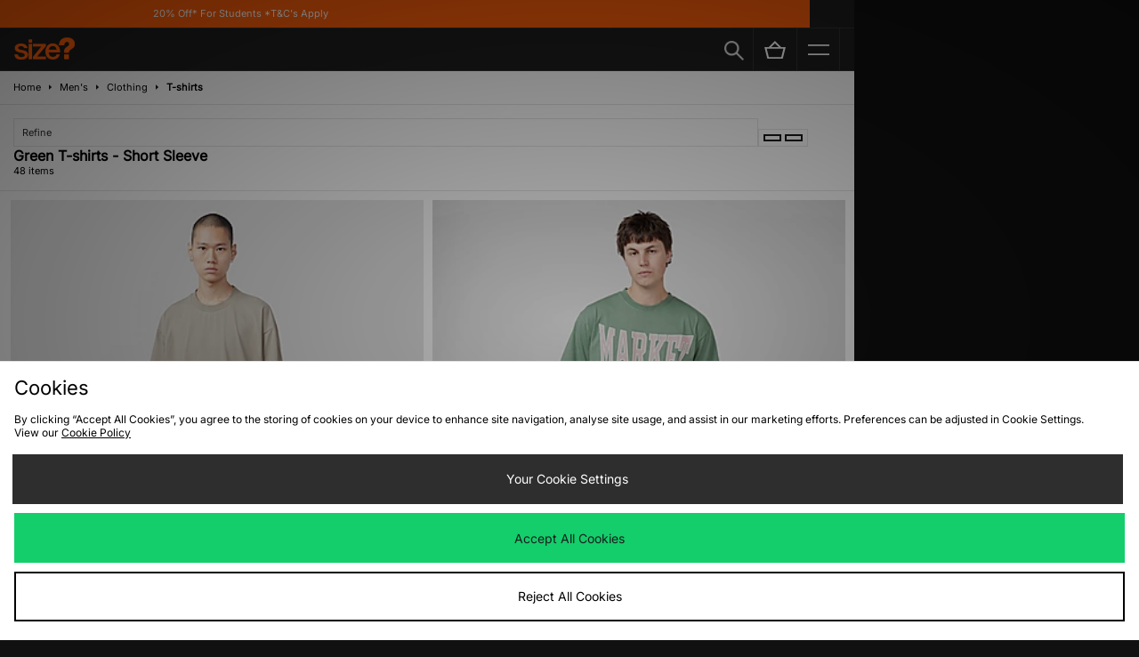

--- FILE ---
content_type: text/html;charset=UTF-8
request_url: https://m.size.co.uk/mens/clothing/t-shirts/colour/green/s/short-sleeve/?from=24
body_size: 75665
content:
<!DOCTYPE html>
<!-- MESH ver. 2025-wk08 -->
<html lang="en">
	<head>
		<!-- charset and compatibility -->
<meta charset="UTF-8">
<meta http-equiv="X-UA-Compatible" content="IE=edge,chrome=1"><script type="text/javascript">(window.NREUM||(NREUM={})).init={privacy:{cookies_enabled:true},ajax:{deny_list:["bam.nr-data.net"]},feature_flags:["soft_nav"],distributed_tracing:{enabled:true}};(window.NREUM||(NREUM={})).loader_config={agentID:"1835070568",accountID:"1041355",trustKey:"6553346",xpid:"VQYDUFVWDRABXFFVBQAEUFAI",licenseKey:"NRBR-c4c069c1e7d462b5771",applicationID:"1807213649",browserID:"1835070568"};;/*! For license information please see nr-loader-spa-1.308.0.min.js.LICENSE.txt */
(()=>{var e,t,r={384:(e,t,r)=>{"use strict";r.d(t,{NT:()=>a,US:()=>u,Zm:()=>o,bQ:()=>d,dV:()=>c,pV:()=>l});var n=r(6154),i=r(1863),s=r(1910);const a={beacon:"bam.nr-data.net",errorBeacon:"bam.nr-data.net"};function o(){return n.gm.NREUM||(n.gm.NREUM={}),void 0===n.gm.newrelic&&(n.gm.newrelic=n.gm.NREUM),n.gm.NREUM}function c(){let e=o();return e.o||(e.o={ST:n.gm.setTimeout,SI:n.gm.setImmediate||n.gm.setInterval,CT:n.gm.clearTimeout,XHR:n.gm.XMLHttpRequest,REQ:n.gm.Request,EV:n.gm.Event,PR:n.gm.Promise,MO:n.gm.MutationObserver,FETCH:n.gm.fetch,WS:n.gm.WebSocket},(0,s.i)(...Object.values(e.o))),e}function d(e,t){let r=o();r.initializedAgents??={},t.initializedAt={ms:(0,i.t)(),date:new Date},r.initializedAgents[e]=t}function u(e,t){o()[e]=t}function l(){return function(){let e=o();const t=e.info||{};e.info={beacon:a.beacon,errorBeacon:a.errorBeacon,...t}}(),function(){let e=o();const t=e.init||{};e.init={...t}}(),c(),function(){let e=o();const t=e.loader_config||{};e.loader_config={...t}}(),o()}},782:(e,t,r)=>{"use strict";r.d(t,{T:()=>n});const n=r(860).K7.pageViewTiming},860:(e,t,r)=>{"use strict";r.d(t,{$J:()=>u,K7:()=>c,P3:()=>d,XX:()=>i,Yy:()=>o,df:()=>s,qY:()=>n,v4:()=>a});const n="events",i="jserrors",s="browser/blobs",a="rum",o="browser/logs",c={ajax:"ajax",genericEvents:"generic_events",jserrors:i,logging:"logging",metrics:"metrics",pageAction:"page_action",pageViewEvent:"page_view_event",pageViewTiming:"page_view_timing",sessionReplay:"session_replay",sessionTrace:"session_trace",softNav:"soft_navigations",spa:"spa"},d={[c.pageViewEvent]:1,[c.pageViewTiming]:2,[c.metrics]:3,[c.jserrors]:4,[c.spa]:5,[c.ajax]:6,[c.sessionTrace]:7,[c.softNav]:8,[c.sessionReplay]:9,[c.logging]:10,[c.genericEvents]:11},u={[c.pageViewEvent]:a,[c.pageViewTiming]:n,[c.ajax]:n,[c.spa]:n,[c.softNav]:n,[c.metrics]:i,[c.jserrors]:i,[c.sessionTrace]:s,[c.sessionReplay]:s,[c.logging]:o,[c.genericEvents]:"ins"}},944:(e,t,r)=>{"use strict";r.d(t,{R:()=>i});var n=r(3241);function i(e,t){"function"==typeof console.debug&&(console.debug("New Relic Warning: https://github.com/newrelic/newrelic-browser-agent/blob/main/docs/warning-codes.md#".concat(e),t),(0,n.W)({agentIdentifier:null,drained:null,type:"data",name:"warn",feature:"warn",data:{code:e,secondary:t}}))}},993:(e,t,r)=>{"use strict";r.d(t,{A$:()=>s,ET:()=>a,TZ:()=>o,p_:()=>i});var n=r(860);const i={ERROR:"ERROR",WARN:"WARN",INFO:"INFO",DEBUG:"DEBUG",TRACE:"TRACE"},s={OFF:0,ERROR:1,WARN:2,INFO:3,DEBUG:4,TRACE:5},a="log",o=n.K7.logging},1541:(e,t,r)=>{"use strict";r.d(t,{U:()=>i,f:()=>n});const n={MFE:"MFE",BA:"BA"};function i(e,t){if(2!==t?.harvestEndpointVersion)return{};const r=t.agentRef.runtime.appMetadata.agents[0].entityGuid;return e?{"source.id":e.id,"source.name":e.name,"source.type":e.type,"parent.id":e.parent?.id||r,"parent.type":e.parent?.type||n.BA}:{"entity.guid":r,appId:t.agentRef.info.applicationID}}},1687:(e,t,r)=>{"use strict";r.d(t,{Ak:()=>d,Ze:()=>h,x3:()=>u});var n=r(3241),i=r(7836),s=r(3606),a=r(860),o=r(2646);const c={};function d(e,t){const r={staged:!1,priority:a.P3[t]||0};l(e),c[e].get(t)||c[e].set(t,r)}function u(e,t){e&&c[e]&&(c[e].get(t)&&c[e].delete(t),p(e,t,!1),c[e].size&&f(e))}function l(e){if(!e)throw new Error("agentIdentifier required");c[e]||(c[e]=new Map)}function h(e="",t="feature",r=!1){if(l(e),!e||!c[e].get(t)||r)return p(e,t);c[e].get(t).staged=!0,f(e)}function f(e){const t=Array.from(c[e]);t.every(([e,t])=>t.staged)&&(t.sort((e,t)=>e[1].priority-t[1].priority),t.forEach(([t])=>{c[e].delete(t),p(e,t)}))}function p(e,t,r=!0){const a=e?i.ee.get(e):i.ee,c=s.i.handlers;if(!a.aborted&&a.backlog&&c){if((0,n.W)({agentIdentifier:e,type:"lifecycle",name:"drain",feature:t}),r){const e=a.backlog[t],r=c[t];if(r){for(let t=0;e&&t<e.length;++t)g(e[t],r);Object.entries(r).forEach(([e,t])=>{Object.values(t||{}).forEach(t=>{t[0]?.on&&t[0]?.context()instanceof o.y&&t[0].on(e,t[1])})})}}a.isolatedBacklog||delete c[t],a.backlog[t]=null,a.emit("drain-"+t,[])}}function g(e,t){var r=e[1];Object.values(t[r]||{}).forEach(t=>{var r=e[0];if(t[0]===r){var n=t[1],i=e[3],s=e[2];n.apply(i,s)}})}},1738:(e,t,r)=>{"use strict";r.d(t,{U:()=>f,Y:()=>h});var n=r(3241),i=r(9908),s=r(1863),a=r(944),o=r(5701),c=r(3969),d=r(8362),u=r(860),l=r(4261);function h(e,t,r,s){const h=s||r;!h||h[e]&&h[e]!==d.d.prototype[e]||(h[e]=function(){(0,i.p)(c.xV,["API/"+e+"/called"],void 0,u.K7.metrics,r.ee),(0,n.W)({agentIdentifier:r.agentIdentifier,drained:!!o.B?.[r.agentIdentifier],type:"data",name:"api",feature:l.Pl+e,data:{}});try{return t.apply(this,arguments)}catch(e){(0,a.R)(23,e)}})}function f(e,t,r,n,a){const o=e.info;null===r?delete o.jsAttributes[t]:o.jsAttributes[t]=r,(a||null===r)&&(0,i.p)(l.Pl+n,[(0,s.t)(),t,r],void 0,"session",e.ee)}},1741:(e,t,r)=>{"use strict";r.d(t,{W:()=>s});var n=r(944),i=r(4261);class s{#e(e,...t){if(this[e]!==s.prototype[e])return this[e](...t);(0,n.R)(35,e)}addPageAction(e,t){return this.#e(i.hG,e,t)}register(e){return this.#e(i.eY,e)}recordCustomEvent(e,t){return this.#e(i.fF,e,t)}setPageViewName(e,t){return this.#e(i.Fw,e,t)}setCustomAttribute(e,t,r){return this.#e(i.cD,e,t,r)}noticeError(e,t){return this.#e(i.o5,e,t)}setUserId(e,t=!1){return this.#e(i.Dl,e,t)}setApplicationVersion(e){return this.#e(i.nb,e)}setErrorHandler(e){return this.#e(i.bt,e)}addRelease(e,t){return this.#e(i.k6,e,t)}log(e,t){return this.#e(i.$9,e,t)}start(){return this.#e(i.d3)}finished(e){return this.#e(i.BL,e)}recordReplay(){return this.#e(i.CH)}pauseReplay(){return this.#e(i.Tb)}addToTrace(e){return this.#e(i.U2,e)}setCurrentRouteName(e){return this.#e(i.PA,e)}interaction(e){return this.#e(i.dT,e)}wrapLogger(e,t,r){return this.#e(i.Wb,e,t,r)}measure(e,t){return this.#e(i.V1,e,t)}consent(e){return this.#e(i.Pv,e)}}},1863:(e,t,r)=>{"use strict";function n(){return Math.floor(performance.now())}r.d(t,{t:()=>n})},1910:(e,t,r)=>{"use strict";r.d(t,{i:()=>s});var n=r(944);const i=new Map;function s(...e){return e.every(e=>{if(i.has(e))return i.get(e);const t="function"==typeof e?e.toString():"",r=t.includes("[native code]"),s=t.includes("nrWrapper");return r||s||(0,n.R)(64,e?.name||t),i.set(e,r),r})}},2555:(e,t,r)=>{"use strict";r.d(t,{D:()=>o,f:()=>a});var n=r(384),i=r(8122);const s={beacon:n.NT.beacon,errorBeacon:n.NT.errorBeacon,licenseKey:void 0,applicationID:void 0,sa:void 0,queueTime:void 0,applicationTime:void 0,ttGuid:void 0,user:void 0,account:void 0,product:void 0,extra:void 0,jsAttributes:{},userAttributes:void 0,atts:void 0,transactionName:void 0,tNamePlain:void 0};function a(e){try{return!!e.licenseKey&&!!e.errorBeacon&&!!e.applicationID}catch(e){return!1}}const o=e=>(0,i.a)(e,s)},2614:(e,t,r)=>{"use strict";r.d(t,{BB:()=>a,H3:()=>n,g:()=>d,iL:()=>c,tS:()=>o,uh:()=>i,wk:()=>s});const n="NRBA",i="SESSION",s=144e5,a=18e5,o={STARTED:"session-started",PAUSE:"session-pause",RESET:"session-reset",RESUME:"session-resume",UPDATE:"session-update"},c={SAME_TAB:"same-tab",CROSS_TAB:"cross-tab"},d={OFF:0,FULL:1,ERROR:2}},2646:(e,t,r)=>{"use strict";r.d(t,{y:()=>n});class n{constructor(e){this.contextId=e}}},2843:(e,t,r)=>{"use strict";r.d(t,{G:()=>s,u:()=>i});var n=r(3878);function i(e,t=!1,r,i){(0,n.DD)("visibilitychange",function(){if(t)return void("hidden"===document.visibilityState&&e());e(document.visibilityState)},r,i)}function s(e,t,r){(0,n.sp)("pagehide",e,t,r)}},3241:(e,t,r)=>{"use strict";r.d(t,{W:()=>s});var n=r(6154);const i="newrelic";function s(e={}){try{n.gm.dispatchEvent(new CustomEvent(i,{detail:e}))}catch(e){}}},3304:(e,t,r)=>{"use strict";r.d(t,{A:()=>s});var n=r(7836);const i=()=>{const e=new WeakSet;return(t,r)=>{if("object"==typeof r&&null!==r){if(e.has(r))return;e.add(r)}return r}};function s(e){try{return JSON.stringify(e,i())??""}catch(e){try{n.ee.emit("internal-error",[e])}catch(e){}return""}}},3333:(e,t,r)=>{"use strict";r.d(t,{$v:()=>u,TZ:()=>n,Xh:()=>c,Zp:()=>i,kd:()=>d,mq:()=>o,nf:()=>a,qN:()=>s});const n=r(860).K7.genericEvents,i=["auxclick","click","copy","keydown","paste","scrollend"],s=["focus","blur"],a=4,o=1e3,c=2e3,d=["PageAction","UserAction","BrowserPerformance"],u={RESOURCES:"experimental.resources",REGISTER:"register"}},3434:(e,t,r)=>{"use strict";r.d(t,{Jt:()=>s,YM:()=>d});var n=r(7836),i=r(5607);const s="nr@original:".concat(i.W),a=50;var o=Object.prototype.hasOwnProperty,c=!1;function d(e,t){return e||(e=n.ee),r.inPlace=function(e,t,n,i,s){n||(n="");const a="-"===n.charAt(0);for(let o=0;o<t.length;o++){const c=t[o],d=e[c];l(d)||(e[c]=r(d,a?c+n:n,i,c,s))}},r.flag=s,r;function r(t,r,n,c,d){return l(t)?t:(r||(r=""),nrWrapper[s]=t,function(e,t,r){if(Object.defineProperty&&Object.keys)try{return Object.keys(e).forEach(function(r){Object.defineProperty(t,r,{get:function(){return e[r]},set:function(t){return e[r]=t,t}})}),t}catch(e){u([e],r)}for(var n in e)o.call(e,n)&&(t[n]=e[n])}(t,nrWrapper,e),nrWrapper);function nrWrapper(){var s,o,l,h;let f;try{o=this,s=[...arguments],l="function"==typeof n?n(s,o):n||{}}catch(t){u([t,"",[s,o,c],l],e)}i(r+"start",[s,o,c],l,d);const p=performance.now();let g;try{return h=t.apply(o,s),g=performance.now(),h}catch(e){throw g=performance.now(),i(r+"err",[s,o,e],l,d),f=e,f}finally{const e=g-p,t={start:p,end:g,duration:e,isLongTask:e>=a,methodName:c,thrownError:f};t.isLongTask&&i("long-task",[t,o],l,d),i(r+"end",[s,o,h],l,d)}}}function i(r,n,i,s){if(!c||t){var a=c;c=!0;try{e.emit(r,n,i,t,s)}catch(t){u([t,r,n,i],e)}c=a}}}function u(e,t){t||(t=n.ee);try{t.emit("internal-error",e)}catch(e){}}function l(e){return!(e&&"function"==typeof e&&e.apply&&!e[s])}},3606:(e,t,r)=>{"use strict";r.d(t,{i:()=>s});var n=r(9908);s.on=a;var i=s.handlers={};function s(e,t,r,s){a(s||n.d,i,e,t,r)}function a(e,t,r,i,s){s||(s="feature"),e||(e=n.d);var a=t[s]=t[s]||{};(a[r]=a[r]||[]).push([e,i])}},3738:(e,t,r)=>{"use strict";r.d(t,{He:()=>i,Kp:()=>o,Lc:()=>d,Rz:()=>u,TZ:()=>n,bD:()=>s,d3:()=>a,jx:()=>l,sl:()=>h,uP:()=>c});const n=r(860).K7.sessionTrace,i="bstResource",s="resource",a="-start",o="-end",c="fn"+a,d="fn"+o,u="pushState",l=1e3,h=3e4},3785:(e,t,r)=>{"use strict";r.d(t,{R:()=>c,b:()=>d});var n=r(9908),i=r(1863),s=r(860),a=r(3969),o=r(993);function c(e,t,r={},c=o.p_.INFO,d=!0,u,l=(0,i.t)()){(0,n.p)(a.xV,["API/logging/".concat(c.toLowerCase(),"/called")],void 0,s.K7.metrics,e),(0,n.p)(o.ET,[l,t,r,c,d,u],void 0,s.K7.logging,e)}function d(e){return"string"==typeof e&&Object.values(o.p_).some(t=>t===e.toUpperCase().trim())}},3878:(e,t,r)=>{"use strict";function n(e,t){return{capture:e,passive:!1,signal:t}}function i(e,t,r=!1,i){window.addEventListener(e,t,n(r,i))}function s(e,t,r=!1,i){document.addEventListener(e,t,n(r,i))}r.d(t,{DD:()=>s,jT:()=>n,sp:()=>i})},3962:(e,t,r)=>{"use strict";r.d(t,{AM:()=>a,O2:()=>l,OV:()=>s,Qu:()=>h,TZ:()=>c,ih:()=>f,pP:()=>o,t1:()=>u,tC:()=>i,wD:()=>d});var n=r(860);const i=["click","keydown","submit"],s="popstate",a="api",o="initialPageLoad",c=n.K7.softNav,d=5e3,u=500,l={INITIAL_PAGE_LOAD:"",ROUTE_CHANGE:1,UNSPECIFIED:2},h={INTERACTION:1,AJAX:2,CUSTOM_END:3,CUSTOM_TRACER:4},f={IP:"in progress",PF:"pending finish",FIN:"finished",CAN:"cancelled"}},3969:(e,t,r)=>{"use strict";r.d(t,{TZ:()=>n,XG:()=>o,rs:()=>i,xV:()=>a,z_:()=>s});const n=r(860).K7.metrics,i="sm",s="cm",a="storeSupportabilityMetrics",o="storeEventMetrics"},4234:(e,t,r)=>{"use strict";r.d(t,{W:()=>s});var n=r(7836),i=r(1687);class s{constructor(e,t){this.agentIdentifier=e,this.ee=n.ee.get(e),this.featureName=t,this.blocked=!1}deregisterDrain(){(0,i.x3)(this.agentIdentifier,this.featureName)}}},4261:(e,t,r)=>{"use strict";r.d(t,{$9:()=>u,BL:()=>c,CH:()=>p,Dl:()=>R,Fw:()=>w,PA:()=>v,Pl:()=>n,Pv:()=>A,Tb:()=>h,U2:()=>a,V1:()=>E,Wb:()=>T,bt:()=>y,cD:()=>b,d3:()=>x,dT:()=>d,eY:()=>g,fF:()=>f,hG:()=>s,hw:()=>i,k6:()=>o,nb:()=>m,o5:()=>l});const n="api-",i=n+"ixn-",s="addPageAction",a="addToTrace",o="addRelease",c="finished",d="interaction",u="log",l="noticeError",h="pauseReplay",f="recordCustomEvent",p="recordReplay",g="register",m="setApplicationVersion",v="setCurrentRouteName",b="setCustomAttribute",y="setErrorHandler",w="setPageViewName",R="setUserId",x="start",T="wrapLogger",E="measure",A="consent"},5205:(e,t,r)=>{"use strict";r.d(t,{j:()=>S});var n=r(384),i=r(1741);var s=r(2555),a=r(3333);const o=e=>{if(!e||"string"!=typeof e)return!1;try{document.createDocumentFragment().querySelector(e)}catch{return!1}return!0};var c=r(2614),d=r(944),u=r(8122);const l="[data-nr-mask]",h=e=>(0,u.a)(e,(()=>{const e={feature_flags:[],experimental:{allow_registered_children:!1,resources:!1},mask_selector:"*",block_selector:"[data-nr-block]",mask_input_options:{color:!1,date:!1,"datetime-local":!1,email:!1,month:!1,number:!1,range:!1,search:!1,tel:!1,text:!1,time:!1,url:!1,week:!1,textarea:!1,select:!1,password:!0}};return{ajax:{deny_list:void 0,block_internal:!0,enabled:!0,autoStart:!0},api:{get allow_registered_children(){return e.feature_flags.includes(a.$v.REGISTER)||e.experimental.allow_registered_children},set allow_registered_children(t){e.experimental.allow_registered_children=t},duplicate_registered_data:!1},browser_consent_mode:{enabled:!1},distributed_tracing:{enabled:void 0,exclude_newrelic_header:void 0,cors_use_newrelic_header:void 0,cors_use_tracecontext_headers:void 0,allowed_origins:void 0},get feature_flags(){return e.feature_flags},set feature_flags(t){e.feature_flags=t},generic_events:{enabled:!0,autoStart:!0},harvest:{interval:30},jserrors:{enabled:!0,autoStart:!0},logging:{enabled:!0,autoStart:!0},metrics:{enabled:!0,autoStart:!0},obfuscate:void 0,page_action:{enabled:!0},page_view_event:{enabled:!0,autoStart:!0},page_view_timing:{enabled:!0,autoStart:!0},performance:{capture_marks:!1,capture_measures:!1,capture_detail:!0,resources:{get enabled(){return e.feature_flags.includes(a.$v.RESOURCES)||e.experimental.resources},set enabled(t){e.experimental.resources=t},asset_types:[],first_party_domains:[],ignore_newrelic:!0}},privacy:{cookies_enabled:!0},proxy:{assets:void 0,beacon:void 0},session:{expiresMs:c.wk,inactiveMs:c.BB},session_replay:{autoStart:!0,enabled:!1,preload:!1,sampling_rate:10,error_sampling_rate:100,collect_fonts:!1,inline_images:!1,fix_stylesheets:!0,mask_all_inputs:!0,get mask_text_selector(){return e.mask_selector},set mask_text_selector(t){o(t)?e.mask_selector="".concat(t,",").concat(l):""===t||null===t?e.mask_selector=l:(0,d.R)(5,t)},get block_class(){return"nr-block"},get ignore_class(){return"nr-ignore"},get mask_text_class(){return"nr-mask"},get block_selector(){return e.block_selector},set block_selector(t){o(t)?e.block_selector+=",".concat(t):""!==t&&(0,d.R)(6,t)},get mask_input_options(){return e.mask_input_options},set mask_input_options(t){t&&"object"==typeof t?e.mask_input_options={...t,password:!0}:(0,d.R)(7,t)}},session_trace:{enabled:!0,autoStart:!0},soft_navigations:{enabled:!0,autoStart:!0},spa:{enabled:!0,autoStart:!0},ssl:void 0,user_actions:{enabled:!0,elementAttributes:["id","className","tagName","type"]}}})());var f=r(6154),p=r(9324);let g=0;const m={buildEnv:p.F3,distMethod:p.Xs,version:p.xv,originTime:f.WN},v={consented:!1},b={appMetadata:{},get consented(){return this.session?.state?.consent||v.consented},set consented(e){v.consented=e},customTransaction:void 0,denyList:void 0,disabled:!1,harvester:void 0,isolatedBacklog:!1,isRecording:!1,loaderType:void 0,maxBytes:3e4,obfuscator:void 0,onerror:void 0,ptid:void 0,releaseIds:{},session:void 0,timeKeeper:void 0,registeredEntities:[],jsAttributesMetadata:{bytes:0},get harvestCount(){return++g}},y=e=>{const t=(0,u.a)(e,b),r=Object.keys(m).reduce((e,t)=>(e[t]={value:m[t],writable:!1,configurable:!0,enumerable:!0},e),{});return Object.defineProperties(t,r)};var w=r(5701);const R=e=>{const t=e.startsWith("http");e+="/",r.p=t?e:"https://"+e};var x=r(7836),T=r(3241);const E={accountID:void 0,trustKey:void 0,agentID:void 0,licenseKey:void 0,applicationID:void 0,xpid:void 0},A=e=>(0,u.a)(e,E),_=new Set;function S(e,t={},r,a){let{init:o,info:c,loader_config:d,runtime:u={},exposed:l=!0}=t;if(!c){const e=(0,n.pV)();o=e.init,c=e.info,d=e.loader_config}e.init=h(o||{}),e.loader_config=A(d||{}),c.jsAttributes??={},f.bv&&(c.jsAttributes.isWorker=!0),e.info=(0,s.D)(c);const p=e.init,g=[c.beacon,c.errorBeacon];_.has(e.agentIdentifier)||(p.proxy.assets&&(R(p.proxy.assets),g.push(p.proxy.assets)),p.proxy.beacon&&g.push(p.proxy.beacon),e.beacons=[...g],function(e){const t=(0,n.pV)();Object.getOwnPropertyNames(i.W.prototype).forEach(r=>{const n=i.W.prototype[r];if("function"!=typeof n||"constructor"===n)return;let s=t[r];e[r]&&!1!==e.exposed&&"micro-agent"!==e.runtime?.loaderType&&(t[r]=(...t)=>{const n=e[r](...t);return s?s(...t):n})})}(e),(0,n.US)("activatedFeatures",w.B)),u.denyList=[...p.ajax.deny_list||[],...p.ajax.block_internal?g:[]],u.ptid=e.agentIdentifier,u.loaderType=r,e.runtime=y(u),_.has(e.agentIdentifier)||(e.ee=x.ee.get(e.agentIdentifier),e.exposed=l,(0,T.W)({agentIdentifier:e.agentIdentifier,drained:!!w.B?.[e.agentIdentifier],type:"lifecycle",name:"initialize",feature:void 0,data:e.config})),_.add(e.agentIdentifier)}},5270:(e,t,r)=>{"use strict";r.d(t,{Aw:()=>a,SR:()=>s,rF:()=>o});var n=r(384),i=r(7767);function s(e){return!!(0,n.dV)().o.MO&&(0,i.V)(e)&&!0===e?.session_trace.enabled}function a(e){return!0===e?.session_replay.preload&&s(e)}function o(e,t){try{if("string"==typeof t?.type){if("password"===t.type.toLowerCase())return"*".repeat(e?.length||0);if(void 0!==t?.dataset?.nrUnmask||t?.classList?.contains("nr-unmask"))return e}}catch(e){}return"string"==typeof e?e.replace(/[\S]/g,"*"):"*".repeat(e?.length||0)}},5289:(e,t,r)=>{"use strict";r.d(t,{GG:()=>a,Qr:()=>c,sB:()=>o});var n=r(3878),i=r(6389);function s(){return"undefined"==typeof document||"complete"===document.readyState}function a(e,t){if(s())return e();const r=(0,i.J)(e),a=setInterval(()=>{s()&&(clearInterval(a),r())},500);(0,n.sp)("load",r,t)}function o(e){if(s())return e();(0,n.DD)("DOMContentLoaded",e)}function c(e){if(s())return e();(0,n.sp)("popstate",e)}},5607:(e,t,r)=>{"use strict";r.d(t,{W:()=>n});const n=(0,r(9566).bz)()},5701:(e,t,r)=>{"use strict";r.d(t,{B:()=>s,t:()=>a});var n=r(3241);const i=new Set,s={};function a(e,t){const r=t.agentIdentifier;s[r]??={},e&&"object"==typeof e&&(i.has(r)||(t.ee.emit("rumresp",[e]),s[r]=e,i.add(r),(0,n.W)({agentIdentifier:r,loaded:!0,drained:!0,type:"lifecycle",name:"load",feature:void 0,data:e})))}},6154:(e,t,r)=>{"use strict";r.d(t,{OF:()=>d,RI:()=>i,WN:()=>h,bv:()=>s,eN:()=>f,gm:()=>a,lR:()=>l,m:()=>c,mw:()=>o,sb:()=>u});var n=r(1863);const i="undefined"!=typeof window&&!!window.document,s="undefined"!=typeof WorkerGlobalScope&&("undefined"!=typeof self&&self instanceof WorkerGlobalScope&&self.navigator instanceof WorkerNavigator||"undefined"!=typeof globalThis&&globalThis instanceof WorkerGlobalScope&&globalThis.navigator instanceof WorkerNavigator),a=i?window:"undefined"!=typeof WorkerGlobalScope&&("undefined"!=typeof self&&self instanceof WorkerGlobalScope&&self||"undefined"!=typeof globalThis&&globalThis instanceof WorkerGlobalScope&&globalThis),o=Boolean("hidden"===a?.document?.visibilityState),c=""+a?.location,d=/iPad|iPhone|iPod/.test(a.navigator?.userAgent),u=d&&"undefined"==typeof SharedWorker,l=(()=>{const e=a.navigator?.userAgent?.match(/Firefox[/\s](\d+\.\d+)/);return Array.isArray(e)&&e.length>=2?+e[1]:0})(),h=Date.now()-(0,n.t)(),f=()=>"undefined"!=typeof PerformanceNavigationTiming&&a?.performance?.getEntriesByType("navigation")?.[0]?.responseStart},6344:(e,t,r)=>{"use strict";r.d(t,{BB:()=>u,Qb:()=>l,TZ:()=>i,Ug:()=>a,Vh:()=>s,_s:()=>o,bc:()=>d,yP:()=>c});var n=r(2614);const i=r(860).K7.sessionReplay,s="errorDuringReplay",a=.12,o={DomContentLoaded:0,Load:1,FullSnapshot:2,IncrementalSnapshot:3,Meta:4,Custom:5},c={[n.g.ERROR]:15e3,[n.g.FULL]:3e5,[n.g.OFF]:0},d={RESET:{message:"Session was reset",sm:"Reset"},IMPORT:{message:"Recorder failed to import",sm:"Import"},TOO_MANY:{message:"429: Too Many Requests",sm:"Too-Many"},TOO_BIG:{message:"Payload was too large",sm:"Too-Big"},CROSS_TAB:{message:"Session Entity was set to OFF on another tab",sm:"Cross-Tab"},ENTITLEMENTS:{message:"Session Replay is not allowed and will not be started",sm:"Entitlement"}},u=5e3,l={API:"api",RESUME:"resume",SWITCH_TO_FULL:"switchToFull",INITIALIZE:"initialize",PRELOAD:"preload"}},6389:(e,t,r)=>{"use strict";function n(e,t=500,r={}){const n=r?.leading||!1;let i;return(...r)=>{n&&void 0===i&&(e.apply(this,r),i=setTimeout(()=>{i=clearTimeout(i)},t)),n||(clearTimeout(i),i=setTimeout(()=>{e.apply(this,r)},t))}}function i(e){let t=!1;return(...r)=>{t||(t=!0,e.apply(this,r))}}r.d(t,{J:()=>i,s:()=>n})},6630:(e,t,r)=>{"use strict";r.d(t,{T:()=>n});const n=r(860).K7.pageViewEvent},6774:(e,t,r)=>{"use strict";r.d(t,{T:()=>n});const n=r(860).K7.jserrors},7295:(e,t,r)=>{"use strict";r.d(t,{Xv:()=>a,gX:()=>i,iW:()=>s});var n=[];function i(e){if(!e||s(e))return!1;if(0===n.length)return!0;if("*"===n[0].hostname)return!1;for(var t=0;t<n.length;t++){var r=n[t];if(r.hostname.test(e.hostname)&&r.pathname.test(e.pathname))return!1}return!0}function s(e){return void 0===e.hostname}function a(e){if(n=[],e&&e.length)for(var t=0;t<e.length;t++){let r=e[t];if(!r)continue;if("*"===r)return void(n=[{hostname:"*"}]);0===r.indexOf("http://")?r=r.substring(7):0===r.indexOf("https://")&&(r=r.substring(8));const i=r.indexOf("/");let s,a;i>0?(s=r.substring(0,i),a=r.substring(i)):(s=r,a="*");let[c]=s.split(":");n.push({hostname:o(c),pathname:o(a,!0)})}}function o(e,t=!1){const r=e.replace(/[.+?^${}()|[\]\\]/g,e=>"\\"+e).replace(/\*/g,".*?");return new RegExp((t?"^":"")+r+"$")}},7485:(e,t,r)=>{"use strict";r.d(t,{D:()=>i});var n=r(6154);function i(e){if(0===(e||"").indexOf("data:"))return{protocol:"data"};try{const t=new URL(e,location.href),r={port:t.port,hostname:t.hostname,pathname:t.pathname,search:t.search,protocol:t.protocol.slice(0,t.protocol.indexOf(":")),sameOrigin:t.protocol===n.gm?.location?.protocol&&t.host===n.gm?.location?.host};return r.port&&""!==r.port||("http:"===t.protocol&&(r.port="80"),"https:"===t.protocol&&(r.port="443")),r.pathname&&""!==r.pathname?r.pathname.startsWith("/")||(r.pathname="/".concat(r.pathname)):r.pathname="/",r}catch(e){return{}}}},7699:(e,t,r)=>{"use strict";r.d(t,{It:()=>s,KC:()=>o,No:()=>i,qh:()=>a});var n=r(860);const i=16e3,s=1e6,a="SESSION_ERROR",o={[n.K7.logging]:!0,[n.K7.genericEvents]:!1,[n.K7.jserrors]:!1,[n.K7.ajax]:!1}},7767:(e,t,r)=>{"use strict";r.d(t,{V:()=>i});var n=r(6154);const i=e=>n.RI&&!0===e?.privacy.cookies_enabled},7836:(e,t,r)=>{"use strict";r.d(t,{P:()=>o,ee:()=>c});var n=r(384),i=r(8990),s=r(2646),a=r(5607);const o="nr@context:".concat(a.W),c=function e(t,r){var n={},a={},u={},l=!1;try{l=16===r.length&&d.initializedAgents?.[r]?.runtime.isolatedBacklog}catch(e){}var h={on:p,addEventListener:p,removeEventListener:function(e,t){var r=n[e];if(!r)return;for(var i=0;i<r.length;i++)r[i]===t&&r.splice(i,1)},emit:function(e,r,n,i,s){!1!==s&&(s=!0);if(c.aborted&&!i)return;t&&s&&t.emit(e,r,n);var o=f(n);g(e).forEach(e=>{e.apply(o,r)});var d=v()[a[e]];d&&d.push([h,e,r,o]);return o},get:m,listeners:g,context:f,buffer:function(e,t){const r=v();if(t=t||"feature",h.aborted)return;Object.entries(e||{}).forEach(([e,n])=>{a[n]=t,t in r||(r[t]=[])})},abort:function(){h._aborted=!0,Object.keys(h.backlog).forEach(e=>{delete h.backlog[e]})},isBuffering:function(e){return!!v()[a[e]]},debugId:r,backlog:l?{}:t&&"object"==typeof t.backlog?t.backlog:{},isolatedBacklog:l};return Object.defineProperty(h,"aborted",{get:()=>{let e=h._aborted||!1;return e||(t&&(e=t.aborted),e)}}),h;function f(e){return e&&e instanceof s.y?e:e?(0,i.I)(e,o,()=>new s.y(o)):new s.y(o)}function p(e,t){n[e]=g(e).concat(t)}function g(e){return n[e]||[]}function m(t){return u[t]=u[t]||e(h,t)}function v(){return h.backlog}}(void 0,"globalEE"),d=(0,n.Zm)();d.ee||(d.ee=c)},8122:(e,t,r)=>{"use strict";r.d(t,{a:()=>i});var n=r(944);function i(e,t){try{if(!e||"object"!=typeof e)return(0,n.R)(3);if(!t||"object"!=typeof t)return(0,n.R)(4);const r=Object.create(Object.getPrototypeOf(t),Object.getOwnPropertyDescriptors(t)),s=0===Object.keys(r).length?e:r;for(let a in s)if(void 0!==e[a])try{if(null===e[a]){r[a]=null;continue}Array.isArray(e[a])&&Array.isArray(t[a])?r[a]=Array.from(new Set([...e[a],...t[a]])):"object"==typeof e[a]&&"object"==typeof t[a]?r[a]=i(e[a],t[a]):r[a]=e[a]}catch(e){r[a]||(0,n.R)(1,e)}return r}catch(e){(0,n.R)(2,e)}}},8139:(e,t,r)=>{"use strict";r.d(t,{u:()=>h});var n=r(7836),i=r(3434),s=r(8990),a=r(6154);const o={},c=a.gm.XMLHttpRequest,d="addEventListener",u="removeEventListener",l="nr@wrapped:".concat(n.P);function h(e){var t=function(e){return(e||n.ee).get("events")}(e);if(o[t.debugId]++)return t;o[t.debugId]=1;var r=(0,i.YM)(t,!0);function h(e){r.inPlace(e,[d,u],"-",p)}function p(e,t){return e[1]}return"getPrototypeOf"in Object&&(a.RI&&f(document,h),c&&f(c.prototype,h),f(a.gm,h)),t.on(d+"-start",function(e,t){var n=e[1];if(null!==n&&("function"==typeof n||"object"==typeof n)&&"newrelic"!==e[0]){var i=(0,s.I)(n,l,function(){var e={object:function(){if("function"!=typeof n.handleEvent)return;return n.handleEvent.apply(n,arguments)},function:n}[typeof n];return e?r(e,"fn-",null,e.name||"anonymous"):n});this.wrapped=e[1]=i}}),t.on(u+"-start",function(e){e[1]=this.wrapped||e[1]}),t}function f(e,t,...r){let n=e;for(;"object"==typeof n&&!Object.prototype.hasOwnProperty.call(n,d);)n=Object.getPrototypeOf(n);n&&t(n,...r)}},8362:(e,t,r)=>{"use strict";r.d(t,{d:()=>s});var n=r(9566),i=r(1741);class s extends i.W{agentIdentifier=(0,n.LA)(16)}},8374:(e,t,r)=>{r.nc=(()=>{try{return document?.currentScript?.nonce}catch(e){}return""})()},8990:(e,t,r)=>{"use strict";r.d(t,{I:()=>i});var n=Object.prototype.hasOwnProperty;function i(e,t,r){if(n.call(e,t))return e[t];var i=r();if(Object.defineProperty&&Object.keys)try{return Object.defineProperty(e,t,{value:i,writable:!0,enumerable:!1}),i}catch(e){}return e[t]=i,i}},9119:(e,t,r)=>{"use strict";r.d(t,{L:()=>s});var n=/([^?#]*)[^#]*(#[^?]*|$).*/,i=/([^?#]*)().*/;function s(e,t){return e?e.replace(t?n:i,"$1$2"):e}},9300:(e,t,r)=>{"use strict";r.d(t,{T:()=>n});const n=r(860).K7.ajax},9324:(e,t,r)=>{"use strict";r.d(t,{AJ:()=>a,F3:()=>i,Xs:()=>s,Yq:()=>o,xv:()=>n});const n="1.308.0",i="PROD",s="CDN",a="@newrelic/rrweb",o="1.0.1"},9566:(e,t,r)=>{"use strict";r.d(t,{LA:()=>o,ZF:()=>c,bz:()=>a,el:()=>d});var n=r(6154);const i="xxxxxxxx-xxxx-4xxx-yxxx-xxxxxxxxxxxx";function s(e,t){return e?15&e[t]:16*Math.random()|0}function a(){const e=n.gm?.crypto||n.gm?.msCrypto;let t,r=0;return e&&e.getRandomValues&&(t=e.getRandomValues(new Uint8Array(30))),i.split("").map(e=>"x"===e?s(t,r++).toString(16):"y"===e?(3&s()|8).toString(16):e).join("")}function o(e){const t=n.gm?.crypto||n.gm?.msCrypto;let r,i=0;t&&t.getRandomValues&&(r=t.getRandomValues(new Uint8Array(e)));const a=[];for(var o=0;o<e;o++)a.push(s(r,i++).toString(16));return a.join("")}function c(){return o(16)}function d(){return o(32)}},9908:(e,t,r)=>{"use strict";r.d(t,{d:()=>n,p:()=>i});var n=r(7836).ee.get("handle");function i(e,t,r,i,s){s?(s.buffer([e],i),s.emit(e,t,r)):(n.buffer([e],i),n.emit(e,t,r))}}},n={};function i(e){var t=n[e];if(void 0!==t)return t.exports;var s=n[e]={exports:{}};return r[e](s,s.exports,i),s.exports}i.m=r,i.d=(e,t)=>{for(var r in t)i.o(t,r)&&!i.o(e,r)&&Object.defineProperty(e,r,{enumerable:!0,get:t[r]})},i.f={},i.e=e=>Promise.all(Object.keys(i.f).reduce((t,r)=>(i.f[r](e,t),t),[])),i.u=e=>({212:"nr-spa-compressor",249:"nr-spa-recorder",478:"nr-spa"}[e]+"-1.308.0.min.js"),i.o=(e,t)=>Object.prototype.hasOwnProperty.call(e,t),e={},t="NRBA-1.308.0.PROD:",i.l=(r,n,s,a)=>{if(e[r])e[r].push(n);else{var o,c;if(void 0!==s)for(var d=document.getElementsByTagName("script"),u=0;u<d.length;u++){var l=d[u];if(l.getAttribute("src")==r||l.getAttribute("data-webpack")==t+s){o=l;break}}if(!o){c=!0;var h={478:"sha512-RSfSVnmHk59T/uIPbdSE0LPeqcEdF4/+XhfJdBuccH5rYMOEZDhFdtnh6X6nJk7hGpzHd9Ujhsy7lZEz/ORYCQ==",249:"sha512-ehJXhmntm85NSqW4MkhfQqmeKFulra3klDyY0OPDUE+sQ3GokHlPh1pmAzuNy//3j4ac6lzIbmXLvGQBMYmrkg==",212:"sha512-B9h4CR46ndKRgMBcK+j67uSR2RCnJfGefU+A7FrgR/k42ovXy5x/MAVFiSvFxuVeEk/pNLgvYGMp1cBSK/G6Fg=="};(o=document.createElement("script")).charset="utf-8",i.nc&&o.setAttribute("nonce",i.nc),o.setAttribute("data-webpack",t+s),o.src=r,0!==o.src.indexOf(window.location.origin+"/")&&(o.crossOrigin="anonymous"),h[a]&&(o.integrity=h[a])}e[r]=[n];var f=(t,n)=>{o.onerror=o.onload=null,clearTimeout(p);var i=e[r];if(delete e[r],o.parentNode&&o.parentNode.removeChild(o),i&&i.forEach(e=>e(n)),t)return t(n)},p=setTimeout(f.bind(null,void 0,{type:"timeout",target:o}),12e4);o.onerror=f.bind(null,o.onerror),o.onload=f.bind(null,o.onload),c&&document.head.appendChild(o)}},i.r=e=>{"undefined"!=typeof Symbol&&Symbol.toStringTag&&Object.defineProperty(e,Symbol.toStringTag,{value:"Module"}),Object.defineProperty(e,"__esModule",{value:!0})},i.p="https://js-agent.newrelic.com/",(()=>{var e={38:0,788:0};i.f.j=(t,r)=>{var n=i.o(e,t)?e[t]:void 0;if(0!==n)if(n)r.push(n[2]);else{var s=new Promise((r,i)=>n=e[t]=[r,i]);r.push(n[2]=s);var a=i.p+i.u(t),o=new Error;i.l(a,r=>{if(i.o(e,t)&&(0!==(n=e[t])&&(e[t]=void 0),n)){var s=r&&("load"===r.type?"missing":r.type),a=r&&r.target&&r.target.src;o.message="Loading chunk "+t+" failed: ("+s+": "+a+")",o.name="ChunkLoadError",o.type=s,o.request=a,n[1](o)}},"chunk-"+t,t)}};var t=(t,r)=>{var n,s,[a,o,c]=r,d=0;if(a.some(t=>0!==e[t])){for(n in o)i.o(o,n)&&(i.m[n]=o[n]);if(c)c(i)}for(t&&t(r);d<a.length;d++)s=a[d],i.o(e,s)&&e[s]&&e[s][0](),e[s]=0},r=self["webpackChunk:NRBA-1.308.0.PROD"]=self["webpackChunk:NRBA-1.308.0.PROD"]||[];r.forEach(t.bind(null,0)),r.push=t.bind(null,r.push.bind(r))})(),(()=>{"use strict";i(8374);var e=i(8362),t=i(860);const r=Object.values(t.K7);var n=i(5205);var s=i(9908),a=i(1863),o=i(4261),c=i(1738);var d=i(1687),u=i(4234),l=i(5289),h=i(6154),f=i(944),p=i(5270),g=i(7767),m=i(6389),v=i(7699);class b extends u.W{constructor(e,t){super(e.agentIdentifier,t),this.agentRef=e,this.abortHandler=void 0,this.featAggregate=void 0,this.loadedSuccessfully=void 0,this.onAggregateImported=new Promise(e=>{this.loadedSuccessfully=e}),this.deferred=Promise.resolve(),!1===e.init[this.featureName].autoStart?this.deferred=new Promise((t,r)=>{this.ee.on("manual-start-all",(0,m.J)(()=>{(0,d.Ak)(e.agentIdentifier,this.featureName),t()}))}):(0,d.Ak)(e.agentIdentifier,t)}importAggregator(e,t,r={}){if(this.featAggregate)return;const n=async()=>{let n;await this.deferred;try{if((0,g.V)(e.init)){const{setupAgentSession:t}=await i.e(478).then(i.bind(i,8766));n=t(e)}}catch(e){(0,f.R)(20,e),this.ee.emit("internal-error",[e]),(0,s.p)(v.qh,[e],void 0,this.featureName,this.ee)}try{if(!this.#t(this.featureName,n,e.init))return(0,d.Ze)(this.agentIdentifier,this.featureName),void this.loadedSuccessfully(!1);const{Aggregate:i}=await t();this.featAggregate=new i(e,r),e.runtime.harvester.initializedAggregates.push(this.featAggregate),this.loadedSuccessfully(!0)}catch(e){(0,f.R)(34,e),this.abortHandler?.(),(0,d.Ze)(this.agentIdentifier,this.featureName,!0),this.loadedSuccessfully(!1),this.ee&&this.ee.abort()}};h.RI?(0,l.GG)(()=>n(),!0):n()}#t(e,r,n){if(this.blocked)return!1;switch(e){case t.K7.sessionReplay:return(0,p.SR)(n)&&!!r;case t.K7.sessionTrace:return!!r;default:return!0}}}var y=i(6630),w=i(2614),R=i(3241);class x extends b{static featureName=y.T;constructor(e){var t;super(e,y.T),this.setupInspectionEvents(e.agentIdentifier),t=e,(0,c.Y)(o.Fw,function(e,r){"string"==typeof e&&("/"!==e.charAt(0)&&(e="/"+e),t.runtime.customTransaction=(r||"http://custom.transaction")+e,(0,s.p)(o.Pl+o.Fw,[(0,a.t)()],void 0,void 0,t.ee))},t),this.importAggregator(e,()=>i.e(478).then(i.bind(i,2467)))}setupInspectionEvents(e){const t=(t,r)=>{t&&(0,R.W)({agentIdentifier:e,timeStamp:t.timeStamp,loaded:"complete"===t.target.readyState,type:"window",name:r,data:t.target.location+""})};(0,l.sB)(e=>{t(e,"DOMContentLoaded")}),(0,l.GG)(e=>{t(e,"load")}),(0,l.Qr)(e=>{t(e,"navigate")}),this.ee.on(w.tS.UPDATE,(t,r)=>{(0,R.W)({agentIdentifier:e,type:"lifecycle",name:"session",data:r})})}}var T=i(384);class E extends e.d{constructor(e){var t;(super(),h.gm)?(this.features={},(0,T.bQ)(this.agentIdentifier,this),this.desiredFeatures=new Set(e.features||[]),this.desiredFeatures.add(x),(0,n.j)(this,e,e.loaderType||"agent"),t=this,(0,c.Y)(o.cD,function(e,r,n=!1){if("string"==typeof e){if(["string","number","boolean"].includes(typeof r)||null===r)return(0,c.U)(t,e,r,o.cD,n);(0,f.R)(40,typeof r)}else(0,f.R)(39,typeof e)},t),function(e){(0,c.Y)(o.Dl,function(t,r=!1){if("string"!=typeof t&&null!==t)return void(0,f.R)(41,typeof t);const n=e.info.jsAttributes["enduser.id"];r&&null!=n&&n!==t?(0,s.p)(o.Pl+"setUserIdAndResetSession",[t],void 0,"session",e.ee):(0,c.U)(e,"enduser.id",t,o.Dl,!0)},e)}(this),function(e){(0,c.Y)(o.nb,function(t){if("string"==typeof t||null===t)return(0,c.U)(e,"application.version",t,o.nb,!1);(0,f.R)(42,typeof t)},e)}(this),function(e){(0,c.Y)(o.d3,function(){e.ee.emit("manual-start-all")},e)}(this),function(e){(0,c.Y)(o.Pv,function(t=!0){if("boolean"==typeof t){if((0,s.p)(o.Pl+o.Pv,[t],void 0,"session",e.ee),e.runtime.consented=t,t){const t=e.features.page_view_event;t.onAggregateImported.then(e=>{const r=t.featAggregate;e&&!r.sentRum&&r.sendRum()})}}else(0,f.R)(65,typeof t)},e)}(this),this.run()):(0,f.R)(21)}get config(){return{info:this.info,init:this.init,loader_config:this.loader_config,runtime:this.runtime}}get api(){return this}run(){try{const e=function(e){const t={};return r.forEach(r=>{t[r]=!!e[r]?.enabled}),t}(this.init),n=[...this.desiredFeatures];n.sort((e,r)=>t.P3[e.featureName]-t.P3[r.featureName]),n.forEach(r=>{if(!e[r.featureName]&&r.featureName!==t.K7.pageViewEvent)return;if(r.featureName===t.K7.spa)return void(0,f.R)(67);const n=function(e){switch(e){case t.K7.ajax:return[t.K7.jserrors];case t.K7.sessionTrace:return[t.K7.ajax,t.K7.pageViewEvent];case t.K7.sessionReplay:return[t.K7.sessionTrace];case t.K7.pageViewTiming:return[t.K7.pageViewEvent];default:return[]}}(r.featureName).filter(e=>!(e in this.features));n.length>0&&(0,f.R)(36,{targetFeature:r.featureName,missingDependencies:n}),this.features[r.featureName]=new r(this)})}catch(e){(0,f.R)(22,e);for(const e in this.features)this.features[e].abortHandler?.();const t=(0,T.Zm)();delete t.initializedAgents[this.agentIdentifier]?.features,delete this.sharedAggregator;return t.ee.get(this.agentIdentifier).abort(),!1}}}var A=i(2843),_=i(782);class S extends b{static featureName=_.T;constructor(e){super(e,_.T),h.RI&&((0,A.u)(()=>(0,s.p)("docHidden",[(0,a.t)()],void 0,_.T,this.ee),!0),(0,A.G)(()=>(0,s.p)("winPagehide",[(0,a.t)()],void 0,_.T,this.ee)),this.importAggregator(e,()=>i.e(478).then(i.bind(i,9917))))}}var O=i(3969);class I extends b{static featureName=O.TZ;constructor(e){super(e,O.TZ),h.RI&&document.addEventListener("securitypolicyviolation",e=>{(0,s.p)(O.xV,["Generic/CSPViolation/Detected"],void 0,this.featureName,this.ee)}),this.importAggregator(e,()=>i.e(478).then(i.bind(i,6555)))}}var N=i(6774),P=i(3878),k=i(3304);class D{constructor(e,t,r,n,i){this.name="UncaughtError",this.message="string"==typeof e?e:(0,k.A)(e),this.sourceURL=t,this.line=r,this.column=n,this.__newrelic=i}}function C(e){return M(e)?e:new D(void 0!==e?.message?e.message:e,e?.filename||e?.sourceURL,e?.lineno||e?.line,e?.colno||e?.col,e?.__newrelic,e?.cause)}function j(e){const t="Unhandled Promise Rejection: ";if(!e?.reason)return;if(M(e.reason)){try{e.reason.message.startsWith(t)||(e.reason.message=t+e.reason.message)}catch(e){}return C(e.reason)}const r=C(e.reason);return(r.message||"").startsWith(t)||(r.message=t+r.message),r}function L(e){if(e.error instanceof SyntaxError&&!/:\d+$/.test(e.error.stack?.trim())){const t=new D(e.message,e.filename,e.lineno,e.colno,e.error.__newrelic,e.cause);return t.name=SyntaxError.name,t}return M(e.error)?e.error:C(e)}function M(e){return e instanceof Error&&!!e.stack}function H(e,r,n,i,o=(0,a.t)()){"string"==typeof e&&(e=new Error(e)),(0,s.p)("err",[e,o,!1,r,n.runtime.isRecording,void 0,i],void 0,t.K7.jserrors,n.ee),(0,s.p)("uaErr",[],void 0,t.K7.genericEvents,n.ee)}var B=i(1541),K=i(993),W=i(3785);function U(e,{customAttributes:t={},level:r=K.p_.INFO}={},n,i,s=(0,a.t)()){(0,W.R)(n.ee,e,t,r,!1,i,s)}function F(e,r,n,i,c=(0,a.t)()){(0,s.p)(o.Pl+o.hG,[c,e,r,i],void 0,t.K7.genericEvents,n.ee)}function V(e,r,n,i,c=(0,a.t)()){const{start:d,end:u,customAttributes:l}=r||{},h={customAttributes:l||{}};if("object"!=typeof h.customAttributes||"string"!=typeof e||0===e.length)return void(0,f.R)(57);const p=(e,t)=>null==e?t:"number"==typeof e?e:e instanceof PerformanceMark?e.startTime:Number.NaN;if(h.start=p(d,0),h.end=p(u,c),Number.isNaN(h.start)||Number.isNaN(h.end))(0,f.R)(57);else{if(h.duration=h.end-h.start,!(h.duration<0))return(0,s.p)(o.Pl+o.V1,[h,e,i],void 0,t.K7.genericEvents,n.ee),h;(0,f.R)(58)}}function G(e,r={},n,i,c=(0,a.t)()){(0,s.p)(o.Pl+o.fF,[c,e,r,i],void 0,t.K7.genericEvents,n.ee)}function z(e){(0,c.Y)(o.eY,function(t){return Y(e,t)},e)}function Y(e,r,n){(0,f.R)(54,"newrelic.register"),r||={},r.type=B.f.MFE,r.licenseKey||=e.info.licenseKey,r.blocked=!1,r.parent=n||{},Array.isArray(r.tags)||(r.tags=[]);const i={};r.tags.forEach(e=>{"name"!==e&&"id"!==e&&(i["source.".concat(e)]=!0)}),r.isolated??=!0;let o=()=>{};const c=e.runtime.registeredEntities;if(!r.isolated){const e=c.find(({metadata:{target:{id:e}}})=>e===r.id&&!r.isolated);if(e)return e}const d=e=>{r.blocked=!0,o=e};function u(e){return"string"==typeof e&&!!e.trim()&&e.trim().length<501||"number"==typeof e}e.init.api.allow_registered_children||d((0,m.J)(()=>(0,f.R)(55))),u(r.id)&&u(r.name)||d((0,m.J)(()=>(0,f.R)(48,r)));const l={addPageAction:(t,n={})=>g(F,[t,{...i,...n},e],r),deregister:()=>{d((0,m.J)(()=>(0,f.R)(68)))},log:(t,n={})=>g(U,[t,{...n,customAttributes:{...i,...n.customAttributes||{}}},e],r),measure:(t,n={})=>g(V,[t,{...n,customAttributes:{...i,...n.customAttributes||{}}},e],r),noticeError:(t,n={})=>g(H,[t,{...i,...n},e],r),register:(t={})=>g(Y,[e,t],l.metadata.target),recordCustomEvent:(t,n={})=>g(G,[t,{...i,...n},e],r),setApplicationVersion:e=>p("application.version",e),setCustomAttribute:(e,t)=>p(e,t),setUserId:e=>p("enduser.id",e),metadata:{customAttributes:i,target:r}},h=()=>(r.blocked&&o(),r.blocked);h()||c.push(l);const p=(e,t)=>{h()||(i[e]=t)},g=(r,n,i)=>{if(h())return;const o=(0,a.t)();(0,s.p)(O.xV,["API/register/".concat(r.name,"/called")],void 0,t.K7.metrics,e.ee);try{if(e.init.api.duplicate_registered_data&&"register"!==r.name){let e=n;if(n[1]instanceof Object){const t={"child.id":i.id,"child.type":i.type};e="customAttributes"in n[1]?[n[0],{...n[1],customAttributes:{...n[1].customAttributes,...t}},...n.slice(2)]:[n[0],{...n[1],...t},...n.slice(2)]}r(...e,void 0,o)}return r(...n,i,o)}catch(e){(0,f.R)(50,e)}};return l}class Z extends b{static featureName=N.T;constructor(e){var t;super(e,N.T),t=e,(0,c.Y)(o.o5,(e,r)=>H(e,r,t),t),function(e){(0,c.Y)(o.bt,function(t){e.runtime.onerror=t},e)}(e),function(e){let t=0;(0,c.Y)(o.k6,function(e,r){++t>10||(this.runtime.releaseIds[e.slice(-200)]=(""+r).slice(-200))},e)}(e),z(e);try{this.removeOnAbort=new AbortController}catch(e){}this.ee.on("internal-error",(t,r)=>{this.abortHandler&&(0,s.p)("ierr",[C(t),(0,a.t)(),!0,{},e.runtime.isRecording,r],void 0,this.featureName,this.ee)}),h.gm.addEventListener("unhandledrejection",t=>{this.abortHandler&&(0,s.p)("err",[j(t),(0,a.t)(),!1,{unhandledPromiseRejection:1},e.runtime.isRecording],void 0,this.featureName,this.ee)},(0,P.jT)(!1,this.removeOnAbort?.signal)),h.gm.addEventListener("error",t=>{this.abortHandler&&(0,s.p)("err",[L(t),(0,a.t)(),!1,{},e.runtime.isRecording],void 0,this.featureName,this.ee)},(0,P.jT)(!1,this.removeOnAbort?.signal)),this.abortHandler=this.#r,this.importAggregator(e,()=>i.e(478).then(i.bind(i,2176)))}#r(){this.removeOnAbort?.abort(),this.abortHandler=void 0}}var q=i(8990);let X=1;function J(e){const t=typeof e;return!e||"object"!==t&&"function"!==t?-1:e===h.gm?0:(0,q.I)(e,"nr@id",function(){return X++})}function Q(e){if("string"==typeof e&&e.length)return e.length;if("object"==typeof e){if("undefined"!=typeof ArrayBuffer&&e instanceof ArrayBuffer&&e.byteLength)return e.byteLength;if("undefined"!=typeof Blob&&e instanceof Blob&&e.size)return e.size;if(!("undefined"!=typeof FormData&&e instanceof FormData))try{return(0,k.A)(e).length}catch(e){return}}}var ee=i(8139),te=i(7836),re=i(3434);const ne={},ie=["open","send"];function se(e){var t=e||te.ee;const r=function(e){return(e||te.ee).get("xhr")}(t);if(void 0===h.gm.XMLHttpRequest)return r;if(ne[r.debugId]++)return r;ne[r.debugId]=1,(0,ee.u)(t);var n=(0,re.YM)(r),i=h.gm.XMLHttpRequest,s=h.gm.MutationObserver,a=h.gm.Promise,o=h.gm.setInterval,c="readystatechange",d=["onload","onerror","onabort","onloadstart","onloadend","onprogress","ontimeout"],u=[],l=h.gm.XMLHttpRequest=function(e){const t=new i(e),s=r.context(t);try{r.emit("new-xhr",[t],s),t.addEventListener(c,(a=s,function(){var e=this;e.readyState>3&&!a.resolved&&(a.resolved=!0,r.emit("xhr-resolved",[],e)),n.inPlace(e,d,"fn-",y)}),(0,P.jT)(!1))}catch(e){(0,f.R)(15,e);try{r.emit("internal-error",[e])}catch(e){}}var a;return t};function p(e,t){n.inPlace(t,["onreadystatechange"],"fn-",y)}if(function(e,t){for(var r in e)t[r]=e[r]}(i,l),l.prototype=i.prototype,n.inPlace(l.prototype,ie,"-xhr-",y),r.on("send-xhr-start",function(e,t){p(e,t),function(e){u.push(e),s&&(g?g.then(b):o?o(b):(m=-m,v.data=m))}(t)}),r.on("open-xhr-start",p),s){var g=a&&a.resolve();if(!o&&!a){var m=1,v=document.createTextNode(m);new s(b).observe(v,{characterData:!0})}}else t.on("fn-end",function(e){e[0]&&e[0].type===c||b()});function b(){for(var e=0;e<u.length;e++)p(0,u[e]);u.length&&(u=[])}function y(e,t){return t}return r}var ae="fetch-",oe=ae+"body-",ce=["arrayBuffer","blob","json","text","formData"],de=h.gm.Request,ue=h.gm.Response,le="prototype";const he={};function fe(e){const t=function(e){return(e||te.ee).get("fetch")}(e);if(!(de&&ue&&h.gm.fetch))return t;if(he[t.debugId]++)return t;function r(e,r,n){var i=e[r];"function"==typeof i&&(e[r]=function(){var e,r=[...arguments],s={};t.emit(n+"before-start",[r],s),s[te.P]&&s[te.P].dt&&(e=s[te.P].dt);var a=i.apply(this,r);return t.emit(n+"start",[r,e],a),a.then(function(e){return t.emit(n+"end",[null,e],a),e},function(e){throw t.emit(n+"end",[e],a),e})})}return he[t.debugId]=1,ce.forEach(e=>{r(de[le],e,oe),r(ue[le],e,oe)}),r(h.gm,"fetch",ae),t.on(ae+"end",function(e,r){var n=this;if(r){var i=r.headers.get("content-length");null!==i&&(n.rxSize=i),t.emit(ae+"done",[null,r],n)}else t.emit(ae+"done",[e],n)}),t}var pe=i(7485),ge=i(9566);class me{constructor(e){this.agentRef=e}generateTracePayload(e){const t=this.agentRef.loader_config;if(!this.shouldGenerateTrace(e)||!t)return null;var r=(t.accountID||"").toString()||null,n=(t.agentID||"").toString()||null,i=(t.trustKey||"").toString()||null;if(!r||!n)return null;var s=(0,ge.ZF)(),a=(0,ge.el)(),o=Date.now(),c={spanId:s,traceId:a,timestamp:o};return(e.sameOrigin||this.isAllowedOrigin(e)&&this.useTraceContextHeadersForCors())&&(c.traceContextParentHeader=this.generateTraceContextParentHeader(s,a),c.traceContextStateHeader=this.generateTraceContextStateHeader(s,o,r,n,i)),(e.sameOrigin&&!this.excludeNewrelicHeader()||!e.sameOrigin&&this.isAllowedOrigin(e)&&this.useNewrelicHeaderForCors())&&(c.newrelicHeader=this.generateTraceHeader(s,a,o,r,n,i)),c}generateTraceContextParentHeader(e,t){return"00-"+t+"-"+e+"-01"}generateTraceContextStateHeader(e,t,r,n,i){return i+"@nr=0-1-"+r+"-"+n+"-"+e+"----"+t}generateTraceHeader(e,t,r,n,i,s){if(!("function"==typeof h.gm?.btoa))return null;var a={v:[0,1],d:{ty:"Browser",ac:n,ap:i,id:e,tr:t,ti:r}};return s&&n!==s&&(a.d.tk=s),btoa((0,k.A)(a))}shouldGenerateTrace(e){return this.agentRef.init?.distributed_tracing?.enabled&&this.isAllowedOrigin(e)}isAllowedOrigin(e){var t=!1;const r=this.agentRef.init?.distributed_tracing;if(e.sameOrigin)t=!0;else if(r?.allowed_origins instanceof Array)for(var n=0;n<r.allowed_origins.length;n++){var i=(0,pe.D)(r.allowed_origins[n]);if(e.hostname===i.hostname&&e.protocol===i.protocol&&e.port===i.port){t=!0;break}}return t}excludeNewrelicHeader(){var e=this.agentRef.init?.distributed_tracing;return!!e&&!!e.exclude_newrelic_header}useNewrelicHeaderForCors(){var e=this.agentRef.init?.distributed_tracing;return!!e&&!1!==e.cors_use_newrelic_header}useTraceContextHeadersForCors(){var e=this.agentRef.init?.distributed_tracing;return!!e&&!!e.cors_use_tracecontext_headers}}var ve=i(9300),be=i(7295);function ye(e){return"string"==typeof e?e:e instanceof(0,T.dV)().o.REQ?e.url:h.gm?.URL&&e instanceof URL?e.href:void 0}var we=["load","error","abort","timeout"],Re=we.length,xe=(0,T.dV)().o.REQ,Te=(0,T.dV)().o.XHR;const Ee="X-NewRelic-App-Data";class Ae extends b{static featureName=ve.T;constructor(e){super(e,ve.T),this.dt=new me(e),this.handler=(e,t,r,n)=>(0,s.p)(e,t,r,n,this.ee);try{const e={xmlhttprequest:"xhr",fetch:"fetch",beacon:"beacon"};h.gm?.performance?.getEntriesByType("resource").forEach(r=>{if(r.initiatorType in e&&0!==r.responseStatus){const n={status:r.responseStatus},i={rxSize:r.transferSize,duration:Math.floor(r.duration),cbTime:0};_e(n,r.name),this.handler("xhr",[n,i,r.startTime,r.responseEnd,e[r.initiatorType]],void 0,t.K7.ajax)}})}catch(e){}fe(this.ee),se(this.ee),function(e,r,n,i){function o(e){var t=this;t.totalCbs=0,t.called=0,t.cbTime=0,t.end=T,t.ended=!1,t.xhrGuids={},t.lastSize=null,t.loadCaptureCalled=!1,t.params=this.params||{},t.metrics=this.metrics||{},t.latestLongtaskEnd=0,e.addEventListener("load",function(r){E(t,e)},(0,P.jT)(!1)),h.lR||e.addEventListener("progress",function(e){t.lastSize=e.loaded},(0,P.jT)(!1))}function c(e){this.params={method:e[0]},_e(this,e[1]),this.metrics={}}function d(t,r){e.loader_config.xpid&&this.sameOrigin&&r.setRequestHeader("X-NewRelic-ID",e.loader_config.xpid);var n=i.generateTracePayload(this.parsedOrigin);if(n){var s=!1;n.newrelicHeader&&(r.setRequestHeader("newrelic",n.newrelicHeader),s=!0),n.traceContextParentHeader&&(r.setRequestHeader("traceparent",n.traceContextParentHeader),n.traceContextStateHeader&&r.setRequestHeader("tracestate",n.traceContextStateHeader),s=!0),s&&(this.dt=n)}}function u(e,t){var n=this.metrics,i=e[0],s=this;if(n&&i){var o=Q(i);o&&(n.txSize=o)}this.startTime=(0,a.t)(),this.body=i,this.listener=function(e){try{"abort"!==e.type||s.loadCaptureCalled||(s.params.aborted=!0),("load"!==e.type||s.called===s.totalCbs&&(s.onloadCalled||"function"!=typeof t.onload)&&"function"==typeof s.end)&&s.end(t)}catch(e){try{r.emit("internal-error",[e])}catch(e){}}};for(var c=0;c<Re;c++)t.addEventListener(we[c],this.listener,(0,P.jT)(!1))}function l(e,t,r){this.cbTime+=e,t?this.onloadCalled=!0:this.called+=1,this.called!==this.totalCbs||!this.onloadCalled&&"function"==typeof r.onload||"function"!=typeof this.end||this.end(r)}function f(e,t){var r=""+J(e)+!!t;this.xhrGuids&&!this.xhrGuids[r]&&(this.xhrGuids[r]=!0,this.totalCbs+=1)}function p(e,t){var r=""+J(e)+!!t;this.xhrGuids&&this.xhrGuids[r]&&(delete this.xhrGuids[r],this.totalCbs-=1)}function g(){this.endTime=(0,a.t)()}function m(e,t){t instanceof Te&&"load"===e[0]&&r.emit("xhr-load-added",[e[1],e[2]],t)}function v(e,t){t instanceof Te&&"load"===e[0]&&r.emit("xhr-load-removed",[e[1],e[2]],t)}function b(e,t,r){t instanceof Te&&("onload"===r&&(this.onload=!0),("load"===(e[0]&&e[0].type)||this.onload)&&(this.xhrCbStart=(0,a.t)()))}function y(e,t){this.xhrCbStart&&r.emit("xhr-cb-time",[(0,a.t)()-this.xhrCbStart,this.onload,t],t)}function w(e){var t,r=e[1]||{};if("string"==typeof e[0]?0===(t=e[0]).length&&h.RI&&(t=""+h.gm.location.href):e[0]&&e[0].url?t=e[0].url:h.gm?.URL&&e[0]&&e[0]instanceof URL?t=e[0].href:"function"==typeof e[0].toString&&(t=e[0].toString()),"string"==typeof t&&0!==t.length){t&&(this.parsedOrigin=(0,pe.D)(t),this.sameOrigin=this.parsedOrigin.sameOrigin);var n=i.generateTracePayload(this.parsedOrigin);if(n&&(n.newrelicHeader||n.traceContextParentHeader))if(e[0]&&e[0].headers)o(e[0].headers,n)&&(this.dt=n);else{var s={};for(var a in r)s[a]=r[a];s.headers=new Headers(r.headers||{}),o(s.headers,n)&&(this.dt=n),e.length>1?e[1]=s:e.push(s)}}function o(e,t){var r=!1;return t.newrelicHeader&&(e.set("newrelic",t.newrelicHeader),r=!0),t.traceContextParentHeader&&(e.set("traceparent",t.traceContextParentHeader),t.traceContextStateHeader&&e.set("tracestate",t.traceContextStateHeader),r=!0),r}}function R(e,t){this.params={},this.metrics={},this.startTime=(0,a.t)(),this.dt=t,e.length>=1&&(this.target=e[0]),e.length>=2&&(this.opts=e[1]);var r=this.opts||{},n=this.target;_e(this,ye(n));var i=(""+(n&&n instanceof xe&&n.method||r.method||"GET")).toUpperCase();this.params.method=i,this.body=r.body,this.txSize=Q(r.body)||0}function x(e,r){if(this.endTime=(0,a.t)(),this.params||(this.params={}),(0,be.iW)(this.params))return;let i;this.params.status=r?r.status:0,"string"==typeof this.rxSize&&this.rxSize.length>0&&(i=+this.rxSize);const s={txSize:this.txSize,rxSize:i,duration:(0,a.t)()-this.startTime};n("xhr",[this.params,s,this.startTime,this.endTime,"fetch"],this,t.K7.ajax)}function T(e){const r=this.params,i=this.metrics;if(!this.ended){this.ended=!0;for(let t=0;t<Re;t++)e.removeEventListener(we[t],this.listener,!1);r.aborted||(0,be.iW)(r)||(i.duration=(0,a.t)()-this.startTime,this.loadCaptureCalled||4!==e.readyState?null==r.status&&(r.status=0):E(this,e),i.cbTime=this.cbTime,n("xhr",[r,i,this.startTime,this.endTime,"xhr"],this,t.K7.ajax))}}function E(e,n){e.params.status=n.status;var i=function(e,t){var r=e.responseType;return"json"===r&&null!==t?t:"arraybuffer"===r||"blob"===r||"json"===r?Q(e.response):"text"===r||""===r||void 0===r?Q(e.responseText):void 0}(n,e.lastSize);if(i&&(e.metrics.rxSize=i),e.sameOrigin&&n.getAllResponseHeaders().indexOf(Ee)>=0){var a=n.getResponseHeader(Ee);a&&((0,s.p)(O.rs,["Ajax/CrossApplicationTracing/Header/Seen"],void 0,t.K7.metrics,r),e.params.cat=a.split(", ").pop())}e.loadCaptureCalled=!0}r.on("new-xhr",o),r.on("open-xhr-start",c),r.on("open-xhr-end",d),r.on("send-xhr-start",u),r.on("xhr-cb-time",l),r.on("xhr-load-added",f),r.on("xhr-load-removed",p),r.on("xhr-resolved",g),r.on("addEventListener-end",m),r.on("removeEventListener-end",v),r.on("fn-end",y),r.on("fetch-before-start",w),r.on("fetch-start",R),r.on("fn-start",b),r.on("fetch-done",x)}(e,this.ee,this.handler,this.dt),this.importAggregator(e,()=>i.e(478).then(i.bind(i,3845)))}}function _e(e,t){var r=(0,pe.D)(t),n=e.params||e;n.hostname=r.hostname,n.port=r.port,n.protocol=r.protocol,n.host=r.hostname+":"+r.port,n.pathname=r.pathname,e.parsedOrigin=r,e.sameOrigin=r.sameOrigin}const Se={},Oe=["pushState","replaceState"];function Ie(e){const t=function(e){return(e||te.ee).get("history")}(e);return!h.RI||Se[t.debugId]++||(Se[t.debugId]=1,(0,re.YM)(t).inPlace(window.history,Oe,"-")),t}var Ne=i(3738);function Pe(e){(0,c.Y)(o.BL,function(r=Date.now()){const n=r-h.WN;n<0&&(0,f.R)(62,r),(0,s.p)(O.XG,[o.BL,{time:n}],void 0,t.K7.metrics,e.ee),e.addToTrace({name:o.BL,start:r,origin:"nr"}),(0,s.p)(o.Pl+o.hG,[n,o.BL],void 0,t.K7.genericEvents,e.ee)},e)}const{He:ke,bD:De,d3:Ce,Kp:je,TZ:Le,Lc:Me,uP:He,Rz:Be}=Ne;class Ke extends b{static featureName=Le;constructor(e){var r;super(e,Le),r=e,(0,c.Y)(o.U2,function(e){if(!(e&&"object"==typeof e&&e.name&&e.start))return;const n={n:e.name,s:e.start-h.WN,e:(e.end||e.start)-h.WN,o:e.origin||"",t:"api"};n.s<0||n.e<0||n.e<n.s?(0,f.R)(61,{start:n.s,end:n.e}):(0,s.p)("bstApi",[n],void 0,t.K7.sessionTrace,r.ee)},r),Pe(e);if(!(0,g.V)(e.init))return void this.deregisterDrain();const n=this.ee;let d;Ie(n),this.eventsEE=(0,ee.u)(n),this.eventsEE.on(He,function(e,t){this.bstStart=(0,a.t)()}),this.eventsEE.on(Me,function(e,r){(0,s.p)("bst",[e[0],r,this.bstStart,(0,a.t)()],void 0,t.K7.sessionTrace,n)}),n.on(Be+Ce,function(e){this.time=(0,a.t)(),this.startPath=location.pathname+location.hash}),n.on(Be+je,function(e){(0,s.p)("bstHist",[location.pathname+location.hash,this.startPath,this.time],void 0,t.K7.sessionTrace,n)});try{d=new PerformanceObserver(e=>{const r=e.getEntries();(0,s.p)(ke,[r],void 0,t.K7.sessionTrace,n)}),d.observe({type:De,buffered:!0})}catch(e){}this.importAggregator(e,()=>i.e(478).then(i.bind(i,6974)),{resourceObserver:d})}}var We=i(6344);class Ue extends b{static featureName=We.TZ;#n;recorder;constructor(e){var r;let n;super(e,We.TZ),r=e,(0,c.Y)(o.CH,function(){(0,s.p)(o.CH,[],void 0,t.K7.sessionReplay,r.ee)},r),function(e){(0,c.Y)(o.Tb,function(){(0,s.p)(o.Tb,[],void 0,t.K7.sessionReplay,e.ee)},e)}(e);try{n=JSON.parse(localStorage.getItem("".concat(w.H3,"_").concat(w.uh)))}catch(e){}(0,p.SR)(e.init)&&this.ee.on(o.CH,()=>this.#i()),this.#s(n)&&this.importRecorder().then(e=>{e.startRecording(We.Qb.PRELOAD,n?.sessionReplayMode)}),this.importAggregator(this.agentRef,()=>i.e(478).then(i.bind(i,6167)),this),this.ee.on("err",e=>{this.blocked||this.agentRef.runtime.isRecording&&(this.errorNoticed=!0,(0,s.p)(We.Vh,[e],void 0,this.featureName,this.ee))})}#s(e){return e&&(e.sessionReplayMode===w.g.FULL||e.sessionReplayMode===w.g.ERROR)||(0,p.Aw)(this.agentRef.init)}importRecorder(){return this.recorder?Promise.resolve(this.recorder):(this.#n??=Promise.all([i.e(478),i.e(249)]).then(i.bind(i,4866)).then(({Recorder:e})=>(this.recorder=new e(this),this.recorder)).catch(e=>{throw this.ee.emit("internal-error",[e]),this.blocked=!0,e}),this.#n)}#i(){this.blocked||(this.featAggregate?this.featAggregate.mode!==w.g.FULL&&this.featAggregate.initializeRecording(w.g.FULL,!0,We.Qb.API):this.importRecorder().then(()=>{this.recorder.startRecording(We.Qb.API,w.g.FULL)}))}}var Fe=i(3962);class Ve extends b{static featureName=Fe.TZ;constructor(e){if(super(e,Fe.TZ),function(e){const r=e.ee.get("tracer");function n(){}(0,c.Y)(o.dT,function(e){return(new n).get("object"==typeof e?e:{})},e);const i=n.prototype={createTracer:function(n,i){var o={},c=this,d="function"==typeof i;return(0,s.p)(O.xV,["API/createTracer/called"],void 0,t.K7.metrics,e.ee),function(){if(r.emit((d?"":"no-")+"fn-start",[(0,a.t)(),c,d],o),d)try{return i.apply(this,arguments)}catch(e){const t="string"==typeof e?new Error(e):e;throw r.emit("fn-err",[arguments,this,t],o),t}finally{r.emit("fn-end",[(0,a.t)()],o)}}}};["actionText","setName","setAttribute","save","ignore","onEnd","getContext","end","get"].forEach(r=>{c.Y.apply(this,[r,function(){return(0,s.p)(o.hw+r,[performance.now(),...arguments],this,t.K7.softNav,e.ee),this},e,i])}),(0,c.Y)(o.PA,function(){(0,s.p)(o.hw+"routeName",[performance.now(),...arguments],void 0,t.K7.softNav,e.ee)},e)}(e),!h.RI||!(0,T.dV)().o.MO)return;const r=Ie(this.ee);try{this.removeOnAbort=new AbortController}catch(e){}Fe.tC.forEach(e=>{(0,P.sp)(e,e=>{l(e)},!0,this.removeOnAbort?.signal)});const n=()=>(0,s.p)("newURL",[(0,a.t)(),""+window.location],void 0,this.featureName,this.ee);r.on("pushState-end",n),r.on("replaceState-end",n),(0,P.sp)(Fe.OV,e=>{l(e),(0,s.p)("newURL",[e.timeStamp,""+window.location],void 0,this.featureName,this.ee)},!0,this.removeOnAbort?.signal);let d=!1;const u=new((0,T.dV)().o.MO)((e,t)=>{d||(d=!0,requestAnimationFrame(()=>{(0,s.p)("newDom",[(0,a.t)()],void 0,this.featureName,this.ee),d=!1}))}),l=(0,m.s)(e=>{"loading"!==document.readyState&&((0,s.p)("newUIEvent",[e],void 0,this.featureName,this.ee),u.observe(document.body,{attributes:!0,childList:!0,subtree:!0,characterData:!0}))},100,{leading:!0});this.abortHandler=function(){this.removeOnAbort?.abort(),u.disconnect(),this.abortHandler=void 0},this.importAggregator(e,()=>i.e(478).then(i.bind(i,4393)),{domObserver:u})}}var Ge=i(3333),ze=i(9119);const Ye={},Ze=new Set;function qe(e){return"string"==typeof e?{type:"string",size:(new TextEncoder).encode(e).length}:e instanceof ArrayBuffer?{type:"ArrayBuffer",size:e.byteLength}:e instanceof Blob?{type:"Blob",size:e.size}:e instanceof DataView?{type:"DataView",size:e.byteLength}:ArrayBuffer.isView(e)?{type:"TypedArray",size:e.byteLength}:{type:"unknown",size:0}}class Xe{constructor(e,t){this.timestamp=(0,a.t)(),this.currentUrl=(0,ze.L)(window.location.href),this.socketId=(0,ge.LA)(8),this.requestedUrl=(0,ze.L)(e),this.requestedProtocols=Array.isArray(t)?t.join(","):t||"",this.openedAt=void 0,this.protocol=void 0,this.extensions=void 0,this.binaryType=void 0,this.messageOrigin=void 0,this.messageCount=0,this.messageBytes=0,this.messageBytesMin=0,this.messageBytesMax=0,this.messageTypes=void 0,this.sendCount=0,this.sendBytes=0,this.sendBytesMin=0,this.sendBytesMax=0,this.sendTypes=void 0,this.closedAt=void 0,this.closeCode=void 0,this.closeReason="unknown",this.closeWasClean=void 0,this.connectedDuration=0,this.hasErrors=void 0}}class $e extends b{static featureName=Ge.TZ;constructor(e){super(e,Ge.TZ);const r=e.init.feature_flags.includes("websockets"),n=[e.init.page_action.enabled,e.init.performance.capture_marks,e.init.performance.capture_measures,e.init.performance.resources.enabled,e.init.user_actions.enabled,r];var d;let u,l;if(d=e,(0,c.Y)(o.hG,(e,t)=>F(e,t,d),d),function(e){(0,c.Y)(o.fF,(t,r)=>G(t,r,e),e)}(e),Pe(e),z(e),function(e){(0,c.Y)(o.V1,(t,r)=>V(t,r,e),e)}(e),r&&(l=function(e){if(!(0,T.dV)().o.WS)return e;const t=e.get("websockets");if(Ye[t.debugId]++)return t;Ye[t.debugId]=1,(0,A.G)(()=>{const e=(0,a.t)();Ze.forEach(r=>{r.nrData.closedAt=e,r.nrData.closeCode=1001,r.nrData.closeReason="Page navigating away",r.nrData.closeWasClean=!1,r.nrData.openedAt&&(r.nrData.connectedDuration=e-r.nrData.openedAt),t.emit("ws",[r.nrData],r)})});class r extends WebSocket{static name="WebSocket";static toString(){return"function WebSocket() { [native code] }"}toString(){return"[object WebSocket]"}get[Symbol.toStringTag](){return r.name}#a(e){(e.__newrelic??={}).socketId=this.nrData.socketId,this.nrData.hasErrors??=!0}constructor(...e){super(...e),this.nrData=new Xe(e[0],e[1]),this.addEventListener("open",()=>{this.nrData.openedAt=(0,a.t)(),["protocol","extensions","binaryType"].forEach(e=>{this.nrData[e]=this[e]}),Ze.add(this)}),this.addEventListener("message",e=>{const{type:t,size:r}=qe(e.data);this.nrData.messageOrigin??=(0,ze.L)(e.origin),this.nrData.messageCount++,this.nrData.messageBytes+=r,this.nrData.messageBytesMin=Math.min(this.nrData.messageBytesMin||1/0,r),this.nrData.messageBytesMax=Math.max(this.nrData.messageBytesMax,r),(this.nrData.messageTypes??"").includes(t)||(this.nrData.messageTypes=this.nrData.messageTypes?"".concat(this.nrData.messageTypes,",").concat(t):t)}),this.addEventListener("close",e=>{this.nrData.closedAt=(0,a.t)(),this.nrData.closeCode=e.code,e.reason&&(this.nrData.closeReason=e.reason),this.nrData.closeWasClean=e.wasClean,this.nrData.connectedDuration=this.nrData.closedAt-this.nrData.openedAt,Ze.delete(this),t.emit("ws",[this.nrData],this)})}addEventListener(e,t,...r){const n=this,i="function"==typeof t?function(...e){try{return t.apply(this,e)}catch(e){throw n.#a(e),e}}:t?.handleEvent?{handleEvent:function(...e){try{return t.handleEvent.apply(t,e)}catch(e){throw n.#a(e),e}}}:t;return super.addEventListener(e,i,...r)}send(e){if(this.readyState===WebSocket.OPEN){const{type:t,size:r}=qe(e);this.nrData.sendCount++,this.nrData.sendBytes+=r,this.nrData.sendBytesMin=Math.min(this.nrData.sendBytesMin||1/0,r),this.nrData.sendBytesMax=Math.max(this.nrData.sendBytesMax,r),(this.nrData.sendTypes??"").includes(t)||(this.nrData.sendTypes=this.nrData.sendTypes?"".concat(this.nrData.sendTypes,",").concat(t):t)}try{return super.send(e)}catch(e){throw this.#a(e),e}}close(...e){try{super.close(...e)}catch(e){throw this.#a(e),e}}}return h.gm.WebSocket=r,t}(this.ee)),h.RI){if(fe(this.ee),se(this.ee),u=Ie(this.ee),e.init.user_actions.enabled){function f(t){const r=(0,pe.D)(t);return e.beacons.includes(r.hostname+":"+r.port)}function p(){u.emit("navChange")}Ge.Zp.forEach(e=>(0,P.sp)(e,e=>(0,s.p)("ua",[e],void 0,this.featureName,this.ee),!0)),Ge.qN.forEach(e=>{const t=(0,m.s)(e=>{(0,s.p)("ua",[e],void 0,this.featureName,this.ee)},500,{leading:!0});(0,P.sp)(e,t)}),h.gm.addEventListener("error",()=>{(0,s.p)("uaErr",[],void 0,t.K7.genericEvents,this.ee)},(0,P.jT)(!1,this.removeOnAbort?.signal)),this.ee.on("open-xhr-start",(e,r)=>{f(e[1])||r.addEventListener("readystatechange",()=>{2===r.readyState&&(0,s.p)("uaXhr",[],void 0,t.K7.genericEvents,this.ee)})}),this.ee.on("fetch-start",e=>{e.length>=1&&!f(ye(e[0]))&&(0,s.p)("uaXhr",[],void 0,t.K7.genericEvents,this.ee)}),u.on("pushState-end",p),u.on("replaceState-end",p),window.addEventListener("hashchange",p,(0,P.jT)(!0,this.removeOnAbort?.signal)),window.addEventListener("popstate",p,(0,P.jT)(!0,this.removeOnAbort?.signal))}if(e.init.performance.resources.enabled&&h.gm.PerformanceObserver?.supportedEntryTypes.includes("resource")){new PerformanceObserver(e=>{e.getEntries().forEach(e=>{(0,s.p)("browserPerformance.resource",[e],void 0,this.featureName,this.ee)})}).observe({type:"resource",buffered:!0})}}r&&l.on("ws",e=>{(0,s.p)("ws-complete",[e],void 0,this.featureName,this.ee)});try{this.removeOnAbort=new AbortController}catch(g){}this.abortHandler=()=>{this.removeOnAbort?.abort(),this.abortHandler=void 0},n.some(e=>e)?this.importAggregator(e,()=>i.e(478).then(i.bind(i,8019))):this.deregisterDrain()}}var Je=i(2646);const Qe=new Map;function et(e,t,r,n,i=!0){if("object"!=typeof t||!t||"string"!=typeof r||!r||"function"!=typeof t[r])return(0,f.R)(29);const s=function(e){return(e||te.ee).get("logger")}(e),a=(0,re.YM)(s),o=new Je.y(te.P);o.level=n.level,o.customAttributes=n.customAttributes,o.autoCaptured=i;const c=t[r]?.[re.Jt]||t[r];return Qe.set(c,o),a.inPlace(t,[r],"wrap-logger-",()=>Qe.get(c)),s}var tt=i(1910);class rt extends b{static featureName=K.TZ;constructor(e){var t;super(e,K.TZ),t=e,(0,c.Y)(o.$9,(e,r)=>U(e,r,t),t),function(e){(0,c.Y)(o.Wb,(t,r,{customAttributes:n={},level:i=K.p_.INFO}={})=>{et(e.ee,t,r,{customAttributes:n,level:i},!1)},e)}(e),z(e);const r=this.ee;["log","error","warn","info","debug","trace"].forEach(e=>{(0,tt.i)(h.gm.console[e]),et(r,h.gm.console,e,{level:"log"===e?"info":e})}),this.ee.on("wrap-logger-end",function([e]){const{level:t,customAttributes:n,autoCaptured:i}=this;(0,W.R)(r,e,n,t,i)}),this.importAggregator(e,()=>i.e(478).then(i.bind(i,5288)))}}new E({features:[Ae,x,S,Ke,Ue,I,Z,$e,rt,Ve],loaderType:"spa"})})()})();</script>
<meta http-equiv="X-UA-Compatible" content="IE=EmulateIE7; IE=EmulateIE9" />

<meta name="viewport" content="width=device-width, initial-scale=1.0, user-scalable=no">
<!-- site information -->
<title>2 - 2 | Green T-shirts -  Short Sleeve </title>
<meta name="title" content="2 - 2 | Green T-shirts -  Short Sleeve ">
<meta name="keywords" content="" />

<!-- canonicals & alternates -->
<link rel="canonical" href="https://www.size.co.uk/mens/clothing/t-shirts/colour/green/s/short-sleeve/?from=24" />


<!-- mobile app tags -->
<meta name="apple-itunes-app" content="app-id=736767882, app-argument=https://www.size.co.uk/mens/clothing/t-shirts/colour/green/s/short-sleeve/?from=24"/>
<meta name="google-play-app" content="app-id=com.size" />


<!-- robots -->
<meta name="robots" content="index, follow">


<!-- opengraph tags -->
<meta property="og:title" content="Green T-shirts -  Short Sleeve | size? "/>
<meta property="og:type" content="website"/>
<meta property="og:description" content="Shop Green T-shirts -  Short Sleeve online today with size? ✓ Free Standard Delivery On UK Orders Over £80"/>
<meta property="og:image" content="https://m.size.co.uk/skins/sizev1-mobile/public/img/logos/logo.png"/>
<meta property="og:url" content="https://www.size.co.uk/mens/clothing/t-shirts/colour/green/s/short-sleeve/?from=24"/>
<meta property="og:site_name" content="Size"/>





<!-- twitter card -->
<meta name="twitter:site" content="@sizeofficial">
<meta name="twitter:title" content="2 - 2 | Green T-shirts -  Short Sleeve " />
<meta name="twitter:description" content="Shop Green T-shirts -  Short Sleeve online today with size? ✓ Free Standard Delivery On UK Orders Over £80 " />
<meta name="twitter:image:src" content="https://m.size.co.uk/skins/sizev1-mobile/public/img/logos/logo.png"/>
<meta name="twitter:app:id:iphone" content="736767882">
<meta name="twitter:app:url:iphone" content="https://www.size.co.uk/mens/clothing/t-shirts/colour/green/s/short-sleeve/?from=24"/>
<meta name="twitter:app:url:ipad" content="https://www.size.co.uk/mens/clothing/t-shirts/colour/green/s/short-sleeve/?from=24"/>
<meta name="twitter:card" content="summary" />


<!-- GOOGLE TRANSLATE PLUGIN -->
<meta name="google-translate-customization" content="a91394d294ac402b-9b272c09dc20a256-gbe1df9260c137516-10">

<!-- ALL ICON SETS -->
<!-- LEGACY ICONS -->
<link rel="icon" type="image/x-icon" href="/skins/sizev1-mobile/public/img/icons/app/favicon.ico">
<link rel="shortcut icon" type="image/ico" href="/skins/sizev1-mobile/public/img/icons/app/favicon.ico">

<!-- NORMAL FAVICONS -->
<link rel="icon" type="image/png" sizes="16x16" href="/skins/sizev1-mobile/public/img/icons/app/favicon-16x16.png">
<link rel="icon" type="image/png" sizes="32x32" href="/skins/sizev1-mobile/public/img/icons/app/favicon-32x32.png">
<link rel="icon" type="image/png" sizes="48x48" href="/skins/sizev1-mobile/public/img/icons/app/favicon-48x48.png">
<link rel="icon" type="image/png" sizes="64x64" href="/skins/sizev1-mobile/public/img/icons/app/favicon-64x64.png">
<link rel="icon" type="image/png" sizes="96x96" href="/skins/sizev1-mobile/public/img/icons/app/favicon-96x96.png">
<link rel="icon" type="image/png" sizes="192x192" href="/skins/sizev1-mobile/public/img/icons/app/favicon-192x192.png">
<!-- APPLE ICONS -->
<link rel="apple-touch-icon" sizes="57x57" href="/skins/sizev1-mobile/public/img/icons/app/apple-touch-icon-57x57.png">
<link rel="apple-touch-icon" sizes="60x60" href="/skins/sizev1-mobile/public/img/icons/app/apple-touch-icon-60x60.png">
<link rel="apple-touch-icon" sizes="72x72" href="/skins/sizev1-mobile/public/img/icons/app/apple-touch-icon-72x72.png">
<link rel="apple-touch-icon" sizes="76x76" href="/skins/sizev1-mobile/public/img/icons/app/apple-touch-icon-76x76.png">
<link rel="apple-touch-icon" sizes="114x114" href="/skins/sizev1-mobile/public/img/icons/app/apple-touch-icon-114x114.png">
<link rel="apple-touch-icon" sizes="120x120" href="/skins/sizev1-mobile/public/img/icons/app/apple-touch-icon-120x120.png">
<link rel="apple-touch-icon" sizes="144x144" href="/skins/sizev1-mobile/public/img/icons/app/apple-touch-icon-144x144.png">
<link rel="apple-touch-icon" sizes="152x152" href="/skins/sizev1-mobile/public/img/icons/app/apple-touch-icon-152x152.png">
<link rel="apple-touch-icon" sizes="180x180" href="/skins/sizev1-mobile/public/img/icons/app/apple-touch-icon-180x180.png">


<link rel="preload" as="style" href="/skins/sizev1-mobile/public/dist/app.css?42eb78" />

    <link rel="preload" as="style" href="https://fonts.googleapis.com/css2?family=Open+Sans:wght@300;400;600;700;800&amp;display=swap">


    <link rel="dns-prefetch" href="https://size-client-resources.s3.amazonaws.com/">
    <link rel="preconnect" href="https://size-client-resources.s3.amazonaws.com/">
    <link rel="preconnect" href="https://size-client-resources.s3.amazonaws.com/" crossorigin>
    <link rel="dns-prefetch" href="https://ws.sessioncam.com">
    <link rel="preconnect" href="https://ws.sessioncam.com">
    <link rel="preconnect" href="https://ws.sessioncam.com" crossorigin>
    <link rel="dns-prefetch" href="https://connect.facebook.net">
    <link rel="preconnect" href="https://connect.facebook.net">
    <link rel="preconnect" href="https://connect.facebook.net" crossorigin>
    <link rel="dns-prefetch" href="https://f.monetate.net">
    <link rel="preconnect" href="https://f.monetate.net">
    <link rel="preconnect" href="https://f.monetate.net" crossorigin>
    <link rel="dns-prefetch" href="https://content-v2-ssr.cloud.jdplc.com">
    <link rel="preconnect" href="https://content-v2-ssr.cloud.jdplc.com">
    <link rel="preconnect" href="https://content-v2-ssr.cloud.jdplc.com" crossorigin>
    <link rel="dns-prefetch" href="https://i8.amplience.net">
    <link rel="preconnect" href="https://i8.amplience.net">
    <link rel="preconnect" href="https://i8.amplience.net" crossorigin>
    <link rel="dns-prefetch" href="https://maxcdn.bootstrapcdn.com">
    <link rel="preconnect" href="https://maxcdn.bootstrapcdn.com">
    <link rel="preconnect" href="https://maxcdn.bootstrapcdn.com" crossorigin>
    <link rel="dns-prefetch" href="https://apis.google.com">
    <link rel="preconnect" href="https://apis.google.com">
    <link rel="preconnect" href="https://apis.google.com" crossorigin>
    <link rel="dns-prefetch" href="https://www.google-analytics.com">
    <link rel="preconnect" href="https://www.google-analytics.com">
    <link rel="preconnect" href="https://www.google-analytics.com" crossorigin>
    <link rel="dns-prefetch" href="https://bam.nr-data.net">
    <link rel="preconnect" href="https://bam.nr-data.net">
    <link rel="preconnect" href="https://bam.nr-data.net" crossorigin>
    <link rel="dns-prefetch" href="https://js-agent.newrelic.com">
    <link rel="preconnect" href="https://js-agent.newrelic.com">
    <link rel="preconnect" href="https://js-agent.newrelic.com" crossorigin>
    <link rel="dns-prefetch" href="https://www.google.com">
    <link rel="preconnect" href="https://www.google.com">
    <link rel="preconnect" href="https://www.google.com" crossorigin>
    <link rel="dns-prefetch" href="https://ads.yahoo.com">
    <link rel="preconnect" href="https://ads.yahoo.com">
    <link rel="preconnect" href="https://ads.yahoo.com" crossorigin>
    <link rel="dns-prefetch" href="https://cm.g.doubleclick.net">
    <link rel="preconnect" href="https://cm.g.doubleclick.net">
    <link rel="preconnect" href="https://cm.g.doubleclick.net" crossorigin>
    <link rel="dns-prefetch" href="https://sync.outbrain.com">
    <link rel="preconnect" href="https://sync.outbrain.com">
    <link rel="preconnect" href="https://sync.outbrain.com" crossorigin>
    <link rel="dns-prefetch" href="https://pixel.rubiconproject.com">
    <link rel="preconnect" href="https://pixel.rubiconproject.com">
    <link rel="preconnect" href="https://pixel.rubiconproject.com" crossorigin>
    <link rel="dns-prefetch" href="https://gum.criteo.com">
    <link rel="preconnect" href="https://gum.criteo.com">
    <link rel="preconnect" href="https://gum.criteo.com" crossorigin>
    <link rel="dns-prefetch" href="https://nexus.ensighten.com">
    <link rel="preconnect" href="https://nexus.ensighten.com">
    <link rel="preconnect" href="https://nexus.ensighten.com" crossorigin>
    <link rel="dns-prefetch" href="https://ui.powerreviews.com">
    <link rel="preconnect" href="https://ui.powerreviews.com">
    <link rel="preconnect" href="https://ui.powerreviews.com" crossorigin>
    <link rel="dns-prefetch" href="https://se.monetate.net">
    <link rel="preconnect" href="https://se.monetate.net">
    <link rel="preconnect" href="https://se.monetate.net" crossorigin>
    <link rel="dns-prefetch" href="https://af.monetate.net">
    <link rel="preconnect" href="https://af.monetate.net">
    <link rel="preconnect" href="https://af.monetate.net" crossorigin>
    <link rel="dns-prefetch" href="https://sb.monetate.net">
    <link rel="preconnect" href="https://sb.monetate.net">
    <link rel="preconnect" href="https://sb.monetate.net" crossorigin>
    <link rel="dns-prefetch" href="https://d.monetate.net">
    <link rel="preconnect" href="https://d.monetate.net">
    <link rel="preconnect" href="https://d.monetate.net" crossorigin>
    <link rel="dns-prefetch" href="https://analytics.tiktok.com">
    <link rel="preconnect" href="https://analytics.tiktok.com">
    <link rel="preconnect" href="https://analytics.tiktok.com" crossorigin>
    <link rel="dns-prefetch" href="https://googletagmanager.com">
    <link rel="preconnect" href="https://googletagmanager.com">
    <link rel="preconnect" href="https://googletagmanager.com" crossorigin>
    <link rel="dns-prefetch" href="https://fonts.gstatic.com">
    <link rel="preconnect" href="https://fonts.gstatic.com">
    <link rel="preconnect" href="https://fonts.gstatic.com" crossorigin>
                        <link rel="preload" as="font" type="font/woff2" href="//maxcdn.bootstrapcdn.com/font-awesome/4.7.0/fonts/fontawesome-webfont.woff2?v=4.7.0" crossorigin>
            
<!-- site stylesheets -->
<link rel="stylesheet" type="text/css" href="/skins/sizev1-mobile/public/dist/app.css?42eb78"/>
<!-- arbitrary header additions --><!-- TABLET ONLY CSS -->
<script>
	document.addEventListener("DOMContentLoaded", function(event) {     
		if( /Android|webOS|iPhone|iPad|iPod|BlackBerry|IEMobile|Opera Mini/i.test(navigator.userAgent) ) {
			let link = document.createElement('link')
			link.rel = 'stylesheet';
			link.type = 'text/css';
			link.href = "/skins/default/public/css/tablet.css?00af22";
			document.body.append(link)
		}
	});
</script>



<!-- Begin Monetate ExpressTag Sync v8.1. Place at start of document head. DO NOT ALTER. -->
<script type="text/javascript">
	var monetateT = new Date().getTime();
</script>
<!-- End Monetate tag. -->






<!-- Queue jQuery: Catch any jquery document.ready's in and queue until jquery loaded in footer - allows html banners to use jQuery -->
<script>(function(w,d,u){w.readyQ=[];w.bindReadyQ=[];function p(x,y){if(x=="ready"){w.bindReadyQ.push(y);}else{w.readyQ.push(x);};};var a={ready:p,bind:p};w.$=w.jQuery=function(f){if(f===d||f===u){return a}else{p(f)};};})(window,document)</script>


<link rel="prev" href="/mens/clothing/t-shirts/colour/green/s/short-sleeve/" />
<script type="application/ld+json">
{
	"@context": "http://schema.org",
	"@type": "BreadcrumbList",
	"itemListElement": [
			{
			"@type": "ListItem",
			"position": 1,
			"name": "Men&#039;s",
			"item": "https://m.size.co.uk/mens/"
		},
			{
			"@type": "ListItem",
			"position": 2,
			"name": "Clothing",
			"item": "https://m.size.co.uk/mens/clothing/"
		},
			{
			"@type": "ListItem",
			"position": 3,
			"name": "T-shirts",
			"item": "https://m.size.co.uk/mens/clothing/t-shirts/"
		}
		]
}
</script>
<script class="monetateObject" type="text/javascript">
    window.monetateQ = window.monetateQ || [];	window.monetateQ.push(["setPageType", "List"]);
	window.monetateQ.push(["addProducts",
		['19717712','19575863','19668736','19648176','19702883','19658573','19698169','19706573','19610176','19693243','19687373','19686240','19672964','19678462','19681484','19685714','19684420','19680912','19674102','19643409','19656084','19608053','19627760','16497759']
	]);    window.monetateQ.push(["addCategories",
        ["mens/clothing/t-shirts",]
    ]);	$(()=>{window.monetateQ.push(["trackData"]);}) 
</script>
<script type="text/javascript">
var dataObject = {
	platform: "mobile",
	storeId: "size", // MESH Store Id
	pageName: "Size - Green T-shirts -  Short Sleeve",
	listingType: "listing", //[search,listing]
	pageType: "list", //Page Type - list/search/featured
	delCountry: "GB",
	itemCount: 48, //Number of items returned in list
	itemPageCurrent: 2, //Current page
	itemPagePer: 24, //Total number of products per page
	itemPageCount: 2, //Total number of pages
	categoryName: "Men's\u003EClothing\u003ET-shirts",
	category: "Mens \u003E Clothing \u003E T-shirts",
	categoryId: "size_ct82179_ct82117_ct82125",
	keywords: null,
	currency: "GBP",
	refine: [
																{
				type: "colour",
				value: "green"
				}
								,											{
				type: "facet:style",
				value: "short-sleeve"
				}
						],
	facets: {
					
			"colour":"green"
					,
			"facet:style":"short-sleeve"
			},
	items: [
			{
		plu: "19717712",
		shogunPluRef: "766549",
		description: "Oakley FGL Union Pocket T-Shirt 5.0",
		colour: "green",
		unitPrice: "35.00",
		gender:"",
		category: "Mens \u003E Clothing \u003E T-shirts",
		categoryId: "size_ct82179_ct82117_ct82125",
		sale: true,
		brand: "Oakley",
		ownbrand: false,
		exclusive: false,
		onlineexlusive: false,
				        productGroups: [
         	            	"Singles Day 2025",
                    ]
			}
		,	{
		plu: "19575863",
		shogunPluRef: "672071",
		description: "MARKET Persistent Logo T-Shirt",
		colour: "green",
		unitPrice: "35.00",
		gender:"",
		category: "Mens \u003E Clothing \u003E T-shirts",
		categoryId: "size_ct82179_ct82117_ct82125",
		sale: true,
		brand: "MARKET",
		ownbrand: false,
		exclusive: false,
		onlineexlusive: false,
				        productGroups: [
         	            	"Fathers Day 2023",
                        	"Singles Day",
                        	"Student and Emergency 10% Off",
                        	"Student and Emergency 20% off*",
                        	"Cyber Weekend",
                        	"End of season sale",
                        	"Top Picks",
                    ]
			}
		,	{
		plu: "19668736",
		shogunPluRef: "727497",
		description: "Billionaire Boys Club Contrast Stitch Small Arch Logo T-Shirt",
		colour: "green",
		unitPrice: "30.00",
		gender:"",
		category: "Mens \u003E Clothing \u003E T-shirts",
		categoryId: "size_ct82179_ct82117_ct82125",
		sale: true,
		brand: "Billionaire Boys Club",
		ownbrand: false,
		exclusive: false,
		onlineexlusive: false,
				        productGroups: [
         	            	"Last Chance",
                        	"Dia Del Padre ES",
                        	"Top Picks",
                        	"Dia De Reyes ES",
                    ]
			}
		,	{
		plu: "19648176",
		shogunPluRef: "704369",
		description: "Carhartt WIP Duster Script T-Shirt",
		colour: "green",
		unitPrice: "25.00",
		gender:"",
		category: "Mens \u003E Clothing \u003E T-shirts",
		categoryId: "size_ct82179_ct82117_ct82125",
		sale: true,
		brand: "Carhartt WIP",
		ownbrand: false,
		exclusive: false,
		onlineexlusive: false,
				        productGroups: [
         	            	"Singles Day 2024",
                        	"Student and Emergency 10% Off",
                        	"What&#039;s Your Size?",
                        	"Size Access",
                        	"Top Picks",
                    ]
			}
		,	{
		plu: "19702883",
		shogunPluRef: "761111",
		description: "adidas Originals Adicolor Classics 3-Stripes T-Shirt",
		colour: "green",
		unitPrice: "20.00",
		gender:"",
		category: "Mens \u003E Clothing \u003E T-shirts",
		categoryId: "size_ct82179_ct82117_ct82125",
		sale: true,
		brand: "adidas",
		ownbrand: false,
		exclusive: false,
		onlineexlusive: false,
				        productGroups: [
         	            	"Singles Day 2025",
                        	"Code Exclusions Intl",
                        	"Top Picks",
                        	"Adidas Terrace",
                    ]
			}
		,	{
		plu: "19658573",
		shogunPluRef: "714160",
		description: "adidas Originals Adilenium Season 2 Team 93 Jersey",
		colour: "green",
		unitPrice: "40.00",
		gender:"",
		category: "Mens \u003E Clothing \u003E T-shirts",
		categoryId: "size_ct82179_ct82117_ct82125",
		sale: true,
		brand: "adidas",
		ownbrand: false,
		exclusive: false,
		onlineexlusive: false,
				        productGroups: [
         	            	"Singles Day 2024",
                        	"Last Chance",
                        	"Cyber Weekend",
                        	"Dia Del Padre ES",
                        	"Top Picks",
                        	"Dia De Reyes ES",
                        	"Halloween Picks",
                    ]
			}
		,	{
		plu: "19698169",
		shogunPluRef: "762732",
		description: "Nike Stitch Script T-Shirt",
		colour: "green",
		unitPrice: "20.00",
		gender:"",
		category: "Mens \u003E Clothing \u003E T-shirts",
		categoryId: "size_ct82179_ct82117_ct82125",
		sale: true,
		brand: "Nike",
		ownbrand: false,
		exclusive: false,
		onlineexlusive: false,
				        productGroups: [
         	            	"Singles Day 2025",
                        	"Top Picks",
                        	"Technical",
                    ]
			}
		,	{
		plu: "19706573",
		shogunPluRef: "769986",
		description: "Fred Perry Twin Tipped Ringer T-Shirt",
		colour: "green",
		unitPrice: "25.00",
		gender:"",
		category: "Mens \u003E Clothing \u003E T-shirts",
		categoryId: "size_ct82179_ct82117_ct82125",
		sale: true,
		brand: "Fred Perry",
		ownbrand: false,
		exclusive: false,
		onlineexlusive: false,
				        productGroups: [
         	            	"Singles Day 2025",
                    ]
			}
		,	{
		plu: "19610176",
		shogunPluRef: "703949",
		description: "New Balance Country Scape T-Shirt - size? exclusive",
		colour: "green",
		unitPrice: "25.00",
		gender:"",
		category: "Mens \u003E Clothing \u003E T-shirts",
		categoryId: "size_ct82179_ct82117_ct82125",
		sale: true,
		brand: "New Balance",
		ownbrand: false,
		exclusive: true,
		onlineexlusive: false,
				        productGroups: [
         	            	"Student and Emergency 10% Off",
                        	"Student and Emergency 20% off*",
                        	"Last Chance",
                        	"Cyber Weekend",
                        	"Top Picks",
                        	"The Spring Edit",
                        	"January",
                        	"February",
                    ]
			}
		,	{
		plu: "19693243",
		shogunPluRef: "724766",
		description: "New Balance Debut Pitch T-Shirt",
		colour: "green",
		unitPrice: "30.00",
		gender:"",
		category: "Mens \u003E Clothing \u003E T-shirts",
		categoryId: "size_ct82179_ct82117_ct82125",
		sale: true,
		brand: "New Balance",
		ownbrand: false,
		exclusive: false,
		onlineexlusive: false,
				        productGroups: [
         	            	"Singles Day 2025",
                        	"Festival Essentials",
                        	"Last Chance",
                        	"Summer Shop",
                        	"Cyber Weekend",
                        	"Top Picks",
                    ]
			}
		,	{
		plu: "19687373",
		shogunPluRef: "726371",
		description: "Berghaus Origins T-Shirt - size? exclusive",
		colour: "green",
		unitPrice: "20.00",
		gender:"",
		category: "Mens \u003E Clothing \u003E T-shirts",
		categoryId: "size_ct82179_ct82117_ct82125",
		sale: true,
		brand: "Berghaus",
		ownbrand: false,
		exclusive: true,
		onlineexlusive: false,
				        productGroups: [
         	            	"Summer Shop",
                        	"Cyber Weekend",
                        	"Top Picks",
                    ]
			}
		,	{
		plu: "19686240",
		shogunPluRef: "724798",
		description: "New Balance Street Classics Athletics T-Shirt",
		colour: "green",
		unitPrice: "25.00",
		gender:"",
		category: "Mens \u003E Clothing \u003E T-shirts",
		categoryId: "size_ct82179_ct82117_ct82125",
		sale: true,
		brand: "New Balance",
		ownbrand: false,
		exclusive: false,
		onlineexlusive: false,
				        productGroups: [
         	            	"Cyber Weekend",
                        	"Top Picks",
                    ]
			}
		,	{
		plu: "19672964",
		shogunPluRef: "727709",
		description: "Nike Nurture T-Shirt",
		colour: "green",
		unitPrice: "20.00",
		gender:"",
		category: "Mens \u003E Clothing \u003E T-shirts",
		categoryId: "size_ct82179_ct82117_ct82125",
		sale: true,
		brand: "Nike",
		ownbrand: false,
		exclusive: false,
		onlineexlusive: false,
				        productGroups: [
         	            	"Boosted Winter Selects",
                        	"Christmas Gifting",
                        	"Last Chance",
                        	"Cyber Weekend",
                        	"Top Picks",
                    ]
			}
		,	{
		plu: "19678462",
		shogunPluRef: "725374",
		description: "adidas Originals Premium Cali T-Shirt",
		colour: "green",
		unitPrice: "30.00",
		gender:"",
		category: "Mens \u003E Clothing \u003E T-shirts",
		categoryId: "size_ct82179_ct82117_ct82125",
		sale: true,
		brand: "adidas",
		ownbrand: false,
		exclusive: false,
		onlineexlusive: false,
				        productGroups: [
         	            	"Last Chance",
                        	"Summer Shop",
                        	"Cyber Weekend",
                        	"Promotion",
                        	"Promotions",
                        	"Top Picks",
                        	"Adidas Terrace",
                    ]
			}
		,	{
		plu: "19681484",
		shogunPluRef: "729743",
		description: "adidas Originals Tree Camo T-Shirt",
		colour: "green",
		unitPrice: "20.00",
		gender:"",
		category: "Mens \u003E Clothing \u003E T-shirts",
		categoryId: "size_ct82179_ct82117_ct82125",
		sale: true,
		brand: "adidas",
		ownbrand: false,
		exclusive: false,
		onlineexlusive: false,
				        productGroups: [
         	            	"Last Chance",
                        	"Cyber Weekend",
                        	"Top Picks",
                    ]
			}
		,	{
		plu: "19685714",
		shogunPluRef: "730719",
		description: "Carhartt WIP Big Time T-Shirt",
		colour: "green",
		unitPrice: "25.00",
		gender:"",
		category: "Mens \u003E Clothing \u003E T-shirts",
		categoryId: "size_ct82179_ct82117_ct82125",
		sale: true,
		brand: "Carhartt WIP",
		ownbrand: false,
		exclusive: false,
		onlineexlusive: false,
				        productGroups: [
         	            	"Summer Shop",
                        	"Cyber Weekend",
                        	"Top Picks",
                    ]
			}
		,	{
		plu: "19684420",
		shogunPluRef: "751841",
		description: "Nike NRG Premium Essentials T-Shirt",
		colour: "green",
		unitPrice: "20.00",
		gender:"",
		category: "Mens \u003E Clothing \u003E T-shirts",
		categoryId: "size_ct82179_ct82117_ct82125",
		sale: true,
		brand: "Nike",
		ownbrand: false,
		exclusive: false,
		onlineexlusive: false,
				        productGroups: [
         	            	"Singles Day 2025",
                        	"Summer Shop",
                        	"Top Picks",
                        	"Trend",
                    ]
			}
		,	{
		plu: "19680912",
		shogunPluRef: "766700",
		description: "Nike NRG Premium Essentials T-Shirt",
		colour: "green",
		unitPrice: "20.00",
		gender:"",
		category: "Mens \u003E Clothing \u003E T-shirts",
		categoryId: "size_ct82179_ct82117_ct82125",
		sale: true,
		brand: "Nike",
		ownbrand: false,
		exclusive: false,
		onlineexlusive: false,
				        productGroups: [
         	            	"Singles Day 2025",
                        	"Top Picks",
                        	"Technical",
                    ]
			}
		,	{
		plu: "19674102",
		shogunPluRef: "719026",
		description: "adidas Originals Graphic T-Shirt",
		colour: "green",
		unitPrice: "15.00",
		gender:"",
		category: "Mens \u003E Clothing \u003E T-shirts",
		categoryId: "size_ct82179_ct82117_ct82125",
		sale: true,
		brand: "adidas",
		ownbrand: false,
		exclusive: false,
		onlineexlusive: false,
				        productGroups: [
         	            	"Boosted Winter Selects",
                        	"Cyber Weekend",
                        	"Top Picks",
                    ]
			}
		,	{
		plu: "19643409",
		shogunPluRef: "704358",
		description: "Carhartt WIP Trade T-Shirt",
		colour: "green",
		unitPrice: "25.00",
		gender:"",
		category: "Mens \u003E Clothing \u003E T-shirts",
		categoryId: "size_ct82179_ct82117_ct82125",
		sale: true,
		brand: "Carhartt WIP",
		ownbrand: false,
		exclusive: false,
		onlineexlusive: false,
				        productGroups: [
         	            	"Student and Emergency 10% Off",
                        	"Last Chance",
                        	"What&#039;s Your Size?",
                        	"Top Picks",
                    ]
			}
		,	{
		plu: "19656084",
		shogunPluRef: "717375",
		description: "Stan Ray Diner T-Shirt",
		colour: "green",
		unitPrice: "25.00",
		gender:"",
		category: "Mens \u003E Clothing \u003E T-shirts",
		categoryId: "size_ct82179_ct82117_ct82125",
		sale: true,
		brand: "Stan Ray",
		ownbrand: false,
		exclusive: false,
		onlineexlusive: false,
				        productGroups: [
         	            	"Christmas Gifting",
                        	"Singles Day 2024",
                        	"Last Chance",
                        	"Cyber Weekend",
                        	"Festival Outfits",
                        	"Dia Del Padre ES",
                        	"Top Picks",
                        	"Dia De Reyes ES",
                    ]
			}
		,	{
		plu: "19608053",
		shogunPluRef: "685446",
		description: "Double A by Wood Wood Ace Script T-Shirt",
		colour: "green",
		unitPrice: "35.00",
		gender:"",
		category: "Mens \u003E Clothing \u003E T-shirts",
		categoryId: "size_ct82179_ct82117_ct82125",
		sale: true,
		brand: "Double A",
		ownbrand: false,
		exclusive: false,
		onlineexlusive: false,
				        productGroups: [
         	            	"Student and Emergency 10% Off",
                        	"Student and Emergency 20% off*",
                        	"Last Chance",
                        	"Cyber Weekend",
                        	"Size Access",
                        	"Top Picks",
                    ]
			}
		,	{
		plu: "19627760",
		shogunPluRef: "702725",
		description: "Fred Perry Fine Stripe T-Shirt",
		colour: "green",
		unitPrice: "25.00",
		gender:"",
		category: "Mens \u003E Clothing \u003E T-shirts",
		categoryId: "size_ct82179_ct82117_ct82125",
		sale: true,
		brand: "Fred Perry",
		ownbrand: false,
		exclusive: false,
		onlineexlusive: false,
				        productGroups: [
         	            	"Student and Emergency 10% Off",
                        	"Student and Emergency 20% off*",
                        	"Last Chance",
                        	"What&#039;s Your Size?",
                        	"Top Picks",
                    ]
			}
		,	{
		plu: "16497759",
		shogunPluRef: "554284",
		description: "Nike Craft Sole T-Shirt",
		colour: "green",
		unitPrice: "15.00",
		gender:"",
		category: "Mens \u003E Clothing \u003E T-shirts",
		categoryId: "size_ct82179_ct82117_ct82125",
		sale: true,
		brand: "Nike",
		ownbrand: false,
		exclusive: false,
		onlineexlusive: false,
				        productGroups: [
         	            	"Student and Emergency 20% off*",
                        	"Holiday Shop",
                        	"image test",
                        	"Size Access",
                        	"Top Picks",
                        	"VIP Sale",
                        	"Sale Our Picks",
                    ]
			}
		]
};
</script>

<meta name="oi-analytics" content="category">
<!-- global customer data object -->

<script id="customerDataContainer" type="text/javascript">
	window.customerDataObject = {};
		</script>
    	            

<link rel="preload" as="image" href="https://i8.amplience.net/t/jpl/sz_product_list?plu=sz_766549_a&amp;qlt=85&amp;qlt=92&amp;w=363&amp;h=281&amp;v=1&amp;fmt=auto&amp;fmt=auto"
    imagesrcset="https://i8.amplience.net/t/jpl/sz_product_list?plu=sz_766549_a&amp;qlt=85&amp;qlt=92&amp;w=363&amp;h=281&amp;v=1&amp;fmt=auto&amp;fmt=auto 1x, 
    https://i8.amplience.net/t/jpl/sz_product_list?plu=sz_766549_a&amp;qlt=85&amp;qlt=92&amp;w=726&amp;h=562&amp;v=1&amp;fmt=auto&amp;fmt=auto 2x
    "
/>
        	            

<link rel="preload" as="image" href="https://i8.amplience.net/t/jpl/sz_product_list?plu=sz_672071_a&amp;qlt=85&amp;qlt=92&amp;w=363&amp;h=281&amp;v=1&amp;fmt=auto&amp;fmt=auto"
    imagesrcset="https://i8.amplience.net/t/jpl/sz_product_list?plu=sz_672071_a&amp;qlt=85&amp;qlt=92&amp;w=363&amp;h=281&amp;v=1&amp;fmt=auto&amp;fmt=auto 1x, 
    https://i8.amplience.net/t/jpl/sz_product_list?plu=sz_672071_a&amp;qlt=85&amp;qlt=92&amp;w=726&amp;h=562&amp;v=1&amp;fmt=auto&amp;fmt=auto 2x
    "
/>
                                                                                            
	</head>

	<!--[if lt IE 7]>      <body class="no-js lt-ie9 lt-ie8 lt-ie7"> <![endif]-->
	<!--[if IE 7]>         <body class="no-js lt-ie9 lt-ie8"> <![endif]-->
	<!--[if IE 8]>         <body class="no-js lt-ie9"> <![endif]-->

	<!--[if gt IE 8]><!-->
	<body class="no-js">
	<!--<![endif]-->

		<div id="main">
			



<!--[if lte IE 9]>
	<div id="unsupportedBrowser">
		This version of Internet Explorer is no longer supported. Please upgrade to a
		<a href="https://browsehappy.com/">supported browser</a>.
	</div>
<![endif]-->
<header>
	<div id="head" data-e2e="header-wrap" class="">
		<a class="logo" href="/">
		<img src="/skins/sizev1-mobile/public/img/logos/logo.png" title="size?"  alt="size?"/>
</a>		<div id="headLeft">
	<a class="closed" data-e2e="header-burgerMenu-open">
		<svg xmlns="http://www.w3.org/2000/svg" width="50" height="50" viewBox="0 0 200 200">
  <defs>
    <style>
       .cls-1 {
        fill-rule: evenodd;
      }
    </style>
  </defs>
  <path id="MENU" d="M58,50h84v8H58V50Zm0,28h84v8H58V78Zm0,28h84v8H58v-8Zm20.4,43.326V129.594h-4.68l-5.187,8.344-5.187-8.344h-4.68v19.732h4.257v-12.8l5.5,8.344h0.113l5.553-8.428v12.882H78.4Zm19.774,0v-3.862H87.463V141.32h9.3v-3.862h-9.3v-4H98.034v-3.862H83.15v19.732H98.175Zm21.406,0V129.594H115.3v12.149l-9.246-12.149h-4v19.732h4.285V136.782l9.556,12.544h3.693Zm21.633-8.6V129.594h-4.341v11.3c0,3.129-1.607,4.735-4.257,4.735s-4.256-1.663-4.256-4.876V129.594h-4.341v11.275c0,5.807,3.241,8.767,8.541,8.767S141.214,146.705,141.214,140.728Z"/>
</svg>

	</a>
	<a class="back">
		<svg xmlns="http://www.w3.org/2000/svg" width="200" height="200" viewBox="0 0 200 200">
  <defs>
    <style>
       polygon, p, g, rect, path, circle, elipsis {
        fill: #FFF;
        fill-rule: evenodd;
      }
    </style>
  </defs>
  <path id="Polygon_1" data-name="Polygon 1" class="cls-1" d="M122.7,111l8.829,36.009L100,127.484,68.472,147.006,77.3,111,48.987,87.053,85.972,84.32,100,50l14.028,34.32,36.985,2.733ZM108.707,91.68L100,70.219,91.293,91.68,68.337,93.388l17.574,14.973-5.48,22.517L100,118.671l19.569,12.207-5.48-22.517,17.574-14.973Z"/>
</svg>

	</a>
	<a class="open" data-e2e="header-burgerMenu-close">
		<svg xmlns="http://www.w3.org/2000/svg" width="50" height="50" viewBox="0 0 200 200">
  <defs>
    <style>
       .cls-1 {
        fill-rule: evenodd;
      }
    </style>
  </defs>
  <path id="MENU" d="M58,50h84v8H58V50Zm0,28h84v8H58V78Zm0,28h84v8H58v-8Zm20.4,43.326V129.594h-4.68l-5.187,8.344-5.187-8.344h-4.68v19.732h4.257v-12.8l5.5,8.344h0.113l5.553-8.428v12.882H78.4Zm19.774,0v-3.862H87.463V141.32h9.3v-3.862h-9.3v-4H98.034v-3.862H83.15v19.732H98.175Zm21.406,0V129.594H115.3v12.149l-9.246-12.149h-4v19.732h4.285V136.782l9.556,12.544h3.693Zm21.633-8.6V129.594h-4.341v11.3c0,3.129-1.607,4.735-4.257,4.735s-4.256-1.663-4.256-4.876V129.594h-4.341v11.275c0,5.807,3.241,8.767,8.541,8.767S141.214,146.705,141.214,140.728Z"/>
</svg>

	</a>			
	<a class="srch" data-e2e="header-search-toggle">
					<svg id="open" xmlns="http://www.w3.org/2000/svg" width="50" height="50" viewBox="0 0 200 200">
  <defs>
    <style>
       .cls-1 {
        fill-rule: evenodd;
      }
    </style>
  </defs>
  <path id="SEARCH" class="cls-1" d="M142.327,136.671l-5.656,5.656-28.055-28.054a32.019,32.019,0,1,1,5.657-5.657ZM89,65a24,24,0,1,0,24,24A24,24,0,0,0,89,65Z"/>
</svg>

				<svg id="close" xmlns="http://www.w3.org/2000/svg" width="50" height="50" viewBox="0 0 200 200">
  <defs>
    <style>
      .cls-1 {
        fill-rule: evenodd;
      }
    </style>
  </defs>
  <path class="cls-1" d="M144.249,46.008l6.743,6.743L54.751,148.992l-6.743-6.743Z"/>
  <path id="Rectangle_1_copy" data-name="Rectangle 1 copy" class="cls-1" d="M54.751,46.008l96.241,96.241-6.743,6.743L48.008,52.751Z"/>
</svg>

	</a>
</div>

<div id="headRight">
			<a class="wish" href="/wishlists/" title="Wishlist">
		<svg xmlns="http://www.w3.org/2000/svg" width="200" height="200" viewBox="0 0 200 200">
  <defs>
    <style>
       polygon, p, g, rect, path, circle, elipsis {
        fill: #FFF;
        fill-rule: evenodd;
      }
    </style>
  </defs>
  <path id="Polygon_1" data-name="Polygon 1" class="cls-1" d="M122.7,111l8.829,36.009L100,127.484,68.472,147.006,77.3,111,48.987,87.053,85.972,84.32,100,50l14.028,34.32,36.985,2.733ZM108.707,91.68L100,70.219,91.293,91.68,68.337,93.388l17.574,14.973-5.48,22.517L100,118.671l19.569,12.207-5.48-22.517,17.574-14.973Z"/>
</svg>

					</a>
				<a class="stores"  href="/store-locator/" title="">
			<svg xmlns="http://www.w3.org/2000/svg" width="200" height="200" viewBox="0 0 200 200">
    <defs>
        <style>
            .cls-1 {
            fill: #fff;
            fill-rule: evenodd;
            }
        </style>
    </defs>
    <path id="MENU" class="cls-1" d="M131.632,92.056a14.56,14.56,0,0,1-.465,2.49L100,150,68.833,94.546s-0.14-.669-0.278-1.875A32.45,32.45,0,0,1,67,82.727a33,33,0,0,1,66,0A32.479,32.479,0,0,1,131.632,92.056ZM100,64.546a18.182,18.182,0,1,0,18.333,18.182A18.258,18.258,0,0,0,100,64.546Zm0,30.909a12.728,12.728,0,1,1,12.833-12.727A12.781,12.781,0,0,1,100,95.455Z"/>
</svg>

		</a>
			<a class="bskt " data-e2e="basket-go-to" href="/cart/" title=""><span></span>
		<svg xmlns="http://www.w3.org/2000/svg" width="50" height="50" viewBox="0 0 200 200">
  <defs>
    <style>
       .cls-1 {
        fill-rule: evenodd;
      }
    </style>
  </defs>
  <path id="BASKET" class="cls-1" d="M128.167,87H150l-14,55H64L50,87H71L99.583,58.417ZM70.8,134h58.4L139,95H61Zm46.367-47L99.583,69.417,82,87h35.167Z"/>
</svg>

	</a>
</div>

					<section id="userMenuContainer">
	</section>

			<div class="clr"></div>
			</div>
	
		<div id="search">
		<form id="searchBar" action="/products/search/">
			<span class="inpBg">
				<input type="text" name="q" placeholder="Search..."  id="srchInput" data-e2e="header-search-input" data-live-search="1" data-listening="Listening ..." autocomplete="off" />
				<span id="speechInput"></span>
				<span class="liveSearchLoader"></span>
			</span>
			<input type="submit" class="notranslate" title="Search" data-e2e="header-search-submit" id="srchButton" value="Search"/>
		</form>
		<!-- container for search results-->
		<div id="enhancedSearch">
			<ul>
									<!-- live search results displayed in this container -->
<li id="liveSearchResultsContent"></li>								<li id="recentSearchesContent"></li>
			</ul>
		</div>
	</div>
	<div id="miniCart"></div>
	<div id="headBot">
	</div>
	</header>
	<!--container for enhanced search functionality & background dimmer-->
<div id="trendingSearchesOverlay">
	<div id="trendingSearches">
		<!--trending searches results-->
		<ul>
			<li class="title">
				Trending Searches
			</li>
		</ul>
	</div> <!--end trendingSearches-->
</div> <!--end enhancedSearchOverlay-->
	<!--container for enhanced search functionality & background dimmer-->
<div id="trendingSearchesOverlay">
	<div id="trendingSearches">
		<!--trending searches results-->
		<ul>
			<li class="title">
				Trending Searches
			</li>
		</ul>
	</div> <!--end trendingSearches-->
</div> <!--end enhancedSearchOverlay-->
<div id="navBackground"></div>
<div id="nav" data-e2e="header-nav-wrap" class="navSlideClosed">
	<ul class="menu">
						<li class="level0  wChild">
	  		<a data-e2e="header-burgerMenu-link"
     class=' wChild'    >New In
</a>

								<ul class="acitem" data-e2e="header-nav-submenu-wrap" >
				
										<li class="level1 ">
			<a data-e2e="header-burgerMenu-link"
     class='ga-ip' data-ip-position='burger-menu-new in'      href='/latest/?facet-new=latest%26sort%3Dlatest'>All New In
</a>

	</li>
				
										<li class="level1 ">
			<a data-e2e="header-burgerMenu-link"
     class='ga-ip' data-ip-position='burger-menu-new in'      href='/latest/?facet-campaign=launches'>All Launches
</a>

	</li>
				
										<li class="level1 ">
			<a data-e2e="header-burgerMenu-link"
     class='ga-ip' data-ip-position='burger-menu-new in'      href='/page/sizepreviews-launches/'>Launch Calendar &amp; Draws
</a>

	</li>
				
										<li class="level1  wChild">
			<a data-e2e="header-burgerMenu-link"
     class=' wChild'    >Men
</a>

								<ul class="acitem" data-e2e="header-nav-submenu-wrap" >
				
										<li class="level2 ">
			<a data-e2e="header-burgerMenu-link"
     class='ga-ip' data-ip-position='burger-menu-new in'      href='/mens/footwear/latest/'>New In Footwear
</a>

	</li>
				
										<li class="level2 ">
			<a data-e2e="header-burgerMenu-link"
     class='ga-ip' data-ip-position='burger-menu-new in'      href='/mens/clothing/latest/'>New In Clothing
</a>

	</li>
				
										<li class="level2 ">
			<a data-e2e="header-burgerMenu-link"
     class='ga-ip' data-ip-position='burger-menu-new in'      href='/mens/accessories/latest/'>New In Accessories
</a>

	</li>
				
										<li class="level2  wChild">
			<a data-e2e="header-burgerMenu-link"
     class=' wChild'    >Brands
</a>

								<ul class="acitem" data-e2e="header-nav-submenu-wrap" >
				
										<li class="level3 ">
			<a data-e2e="header-burgerMenu-link"
     class='ga-ip' data-ip-position='burger-menu-new in'      href='/mens/brand/adidas/latest/'>adidas
</a>

	</li>
				
										<li class="level3 ">
			<a data-e2e="header-burgerMenu-link"
     class='ga-ip' data-ip-position='burger-menu-new in'      href='/mens/brand/carhartt-wip/latest/'>Carhartt WIP
</a>

	</li>
				
										<li class="level3 ">
			<a data-e2e="header-burgerMenu-link"
     class='ga-ip' data-ip-position='burger-menu-new in'      href='/mens/brand/columbia/latest/'>Columbia
</a>

	</li>
				
										<li class="level3 ">
			<a data-e2e="header-burgerMenu-link"
     class='ga-ip' data-ip-position='burger-menu-new in'      href='/mens/brand/crocs/latest/'>Crocs
</a>

	</li>
				
										<li class="level3 ">
			<a data-e2e="header-burgerMenu-link"
     class='ga-ip' data-ip-position='burger-menu-new in'      href='/mens/brand/jordan/latest/'>Jordan
</a>

	</li>
				
										<li class="level3 ">
			<a data-e2e="header-burgerMenu-link"
     class='ga-ip' data-ip-position='burger-menu-new in'      href='/mens/brand/home-grown/latest/'>Home Grown
</a>

	</li>
				
										<li class="level3 ">
			<a data-e2e="header-burgerMenu-link"
     class='ga-ip' data-ip-position='burger-menu-new in'      href='/mens/brand/new-balance/latest/'>New Balance
</a>

	</li>
				
										<li class="level3 ">
			<a data-e2e="header-burgerMenu-link"
     class='ga-ip' data-ip-position='burger-menu-new in'      href='/mens/brand/nike/latest/'>Nike
</a>

	</li>
				
										<li class="level3 ">
			<a data-e2e="header-burgerMenu-link"
     class='ga-ip' data-ip-position='burger-menu-new in'      href='/mens/brand/puma/latest/'>PUMA
</a>

	</li>
				
										<li class="level3 ">
			<a data-e2e="header-burgerMenu-link"
     class='ga-ip' data-ip-position='burger-menu-new in'      href='/mens/brand/reebok/latest/'>Reebok
</a>

	</li>
				
										<li class="level3 ">
			<a data-e2e="header-burgerMenu-link"
     class='ga-ip' data-ip-position='burger-menu-new in'      href='/mens/brand/the-north-face/latest/'>The North Face
</a>

	</li>
							</ul>
			</li>
				
										<li class="level2 ">
			<a data-e2e="header-burgerMenu-link"
     class='ga-ip' data-ip-position='burger-menu-new in'      href='https://www.size.co.uk/brands/'>A-Z Brands
</a>

	</li>
							</ul>
			</li>
				
										<li class="level1  wChild">
			<a data-e2e="header-burgerMenu-link"
     class=' wChild'    >Women
</a>

								<ul class="acitem" data-e2e="header-nav-submenu-wrap" >
				
										<li class="level2 ">
			<a data-e2e="header-burgerMenu-link"
     class='ga-ip' data-ip-position='burger-menu-new in'      href='/womens/footwear/latest/'>New In Footwear
</a>

	</li>
				
										<li class="level2 ">
			<a data-e2e="header-burgerMenu-link"
     class='ga-ip' data-ip-position='burger-menu-new in'      href='/womens/accessories/latest/'>New In Accessories
</a>

	</li>
				
										<li class="level2  wChild">
			<a data-e2e="header-burgerMenu-link"
     class=' wChild'    >Brands
</a>

								<ul class="acitem" data-e2e="header-nav-submenu-wrap" >
				
										<li class="level3 ">
			<a data-e2e="header-burgerMenu-link"
     class='ga-ip' data-ip-position='burger-menu-new in'      href='/womens/brand/adidas/latest/'>adidas
</a>

	</li>
				
										<li class="level3 ">
			<a data-e2e="header-burgerMenu-link"
     class='ga-ip' data-ip-position='burger-menu-new in'      href='/womens/brand/birkenstock/latest/'>Birkenstock
</a>

	</li>
				
										<li class="level3 ">
			<a data-e2e="header-burgerMenu-link"
     class='ga-ip' data-ip-position='burger-menu-new in'      href='/womens/brand/carhartt-wip/latest/'>Carhartt WIP
</a>

	</li>
				
										<li class="level3 ">
			<a data-e2e="header-burgerMenu-link"
     class='ga-ip' data-ip-position='burger-menu-new in'      href='/womens/brand/converse/latest/'>Converse
</a>

	</li>
				
										<li class="level3 ">
			<a data-e2e="header-burgerMenu-link"
     class='ga-ip' data-ip-position='burger-menu-new in'      href='/womens/brand/new-balance/latest/'>New Balance
</a>

	</li>
				
										<li class="level3 ">
			<a data-e2e="header-burgerMenu-link"
     class='ga-ip' data-ip-position='burger-menu-new in'      href='/womens/brand/nike/latest/'>Nike
</a>

	</li>
				
										<li class="level3 ">
			<a data-e2e="header-burgerMenu-link"
     class='ga-ip' data-ip-position='burger-menu-new in'      href='/womens/brand/puma/latest/'>PUMA
</a>

	</li>
				
										<li class="level3 ">
			<a data-e2e="header-burgerMenu-link"
     class='ga-ip' data-ip-position='burger-menu-new in'      href='/womens/brand/reebok/latest/'>Reebok
</a>

	</li>
				
										<li class="level3 ">
			<a data-e2e="header-burgerMenu-link"
     class='ga-ip' data-ip-position='burger-menu-new in'      href='/womens/brand/vans/latest/'>Vans
</a>

	</li>
							</ul>
			</li>
				
										<li class="level2 ">
			<a data-e2e="header-burgerMenu-link"
     class='ga-ip' data-ip-position='burger-menu-new in'      href='https://www.size.co.uk/brands/'>A-Z Brands
</a>

	</li>
							</ul>
			</li>
							</ul>
			</li>						<li class="level0  wChild">
	  		<a data-e2e="header-burgerMenu-link"
     class=' wChild'    >Men
</a>

								<ul class="acitem" data-e2e="header-nav-submenu-wrap" >
				
										<li class="level1 ">
			<a data-e2e="header-burgerMenu-link"
     class='ga-ip' data-ip-position='burger-menu-men'      href='/mens/'>Shop All Men
</a>

	</li>
				
										<li class="level1  wChild">
			<a data-e2e="header-burgerMenu-link"
     class=' wChild'    >Footwear
</a>

								<ul class="acitem" data-e2e="header-nav-submenu-wrap" >
				
										<li class="level2 ">
			<a data-e2e="header-burgerMenu-link"
     class='ga-ip' data-ip-position='burger-menu-men'      href='/mens/footwear/'>All Footwear
</a>

	</li>
				
										<li class="level2 ">
			<a data-e2e="header-burgerMenu-link"
     class='ga-ip' data-ip-position='burger-menu-men'      href='/mens/footwear/latest/'>Latest Footwear
</a>

	</li>
				
										<li class="level2 ">
			<a data-e2e="header-burgerMenu-link"
     class='ga-ip' data-ip-position='burger-menu-men'      href='/mens/footwear/?facet%253Aexclusive=exclusive'>size? exclusives
</a>

	</li>
				
										<li class="level2 ">
			<a data-e2e="header-burgerMenu-link"
     class='ga-ip' data-ip-position='burger-menu-men'      href='/mens/footwear/?facet-campaign=seasonal-essentials'>Seasonal Essentials
</a>

	</li>
				
										<li class="level2  wChild">
			<a data-e2e="header-burgerMenu-link"
     class=' wChild'    >Shop By Colour
</a>

								<ul class="acitem" data-e2e="header-nav-submenu-wrap" >
				
										<li class="level3 ">
			<a data-e2e="header-burgerMenu-link"
     class='ga-ip' data-ip-position='burger-menu-men'      href='/mens/footwear/colour/black/'>Black
</a>

	</li>
				
										<li class="level3 ">
			<a data-e2e="header-burgerMenu-link"
     class='ga-ip' data-ip-position='burger-menu-men'      href='/mens/footwear/colour/grey/'>Grey
</a>

	</li>
				
										<li class="level3 ">
			<a data-e2e="header-burgerMenu-link"
     class='ga-ip' data-ip-position='burger-menu-men'      href='/mens/footwear/colour/white/'>White
</a>

	</li>
							</ul>
			</li>
				
										<li class="level2  wChild">
			<a data-e2e="header-burgerMenu-link"
     class=' wChild'    >Shop by Category
</a>

								<ul class="acitem" data-e2e="header-nav-submenu-wrap" >
				
										<li class="level3 ">
			<a data-e2e="header-burgerMenu-link"
     class='ga-ip' data-ip-position='burger-menu-men'      href='/mens/footwear/?facet%253Astyle=trainers'>Trainers
</a>

	</li>
				
										<li class="level3 ">
			<a data-e2e="header-burgerMenu-link"
     class='ga-ip' data-ip-position='burger-menu-men'      href='/mens/footwear/?facet%253Astyle=sandals-and-slides'>Mules &amp; Slides
</a>

	</li>
				
										<li class="level3 ">
			<a data-e2e="header-burgerMenu-link"
     class='ga-ip' data-ip-position='burger-menu-men'      href='/mens/footwear/?facet%253Astyle=shoes-and-boots'>Shoes &amp; Boots
</a>

	</li>
				
										<li class="level3 ">
			<a data-e2e="header-burgerMenu-link"
     class='ga-ip' data-ip-position='burger-menu-men'      href='/mens/footwear/?facet%253Astyle=trail-running'>Trail Running
</a>

	</li>
							</ul>
			</li>
				
										<li class="level2  wChild">
			<a data-e2e="header-burgerMenu-link"
     class=' wChild'    >Shop by Style
</a>

								<ul class="acitem" data-e2e="header-nav-submenu-wrap" >
				
										<li class="level3 ">
			<a data-e2e="header-burgerMenu-link"
     class='ga-ip' data-ip-position='burger-menu-men'      href='/mens/footwear/?facet%253Astyle=vintage-running'>Vintage Running
</a>

	</li>
				
										<li class="level3 ">
			<a data-e2e="header-burgerMenu-link"
     class='ga-ip' data-ip-position='burger-menu-men'      href='/mens/footwear/?facet%253Astyle=canvas-and-skate'>Canvas &amp; Skate
</a>

	</li>
				
										<li class="level3 ">
			<a data-e2e="header-burgerMenu-link"
     class='ga-ip' data-ip-position='burger-menu-men'      href='/mens/footwear/?facet%253Astyle=low-profile'>Low Profile
</a>

	</li>
				
										<li class="level3 ">
			<a data-e2e="header-burgerMenu-link"
     class='ga-ip' data-ip-position='burger-menu-men'      href='/mens/footwear/?facet%253Astyle=terrace'>Terrace
</a>

	</li>
				
										<li class="level3 ">
			<a data-e2e="header-burgerMenu-link"
     class='ga-ip' data-ip-position='burger-menu-men'      href='/mens/footwear/?facet%253Astyle=performance-running'>Performance Running
</a>

	</li>
				
										<li class="level3 ">
			<a data-e2e="header-burgerMenu-link"
     class='ga-ip' data-ip-position='burger-menu-men'      href='/mens/footwear/?facet%253Astyle=print'>Prints &amp; Patterns
</a>

	</li>
							</ul>
			</li>
							</ul>
			</li>
				
										<li class="level1  wChild">
			<a data-e2e="header-burgerMenu-link"
     class=' wChild'    >Clothing
</a>

								<ul class="acitem" data-e2e="header-nav-submenu-wrap" >
				
										<li class="level2 ">
			<a data-e2e="header-burgerMenu-link"
     class='ga-ip' data-ip-position='burger-menu-men'      href='/mens/clothing/'>All Clothing
</a>

	</li>
				
										<li class="level2 ">
			<a data-e2e="header-burgerMenu-link"
     class='ga-ip' data-ip-position='burger-menu-men'      href='/mens/clothing/latest/'>Latest Clothing
</a>

	</li>
				
										<li class="level2 ">
			<a data-e2e="header-burgerMenu-link"
     class='ga-ip' data-ip-position='burger-menu-men'      href='/mens/clothing/?facet-exclusive=exclusive'>size? exclusive
</a>

	</li>
				
										<li class="level2 ">
			<a data-e2e="header-burgerMenu-link"
     class='ga-ip' data-ip-position='burger-menu-men'      href='/mens/clothing/?facet-campaign=seasonal-essentials'>Seasonal Essentials
</a>

	</li>
				
										<li class="level2  wChild">
			<a data-e2e="header-burgerMenu-link"
     class=' wChild'    >Shop by Category
</a>

								<ul class="acitem" data-e2e="header-nav-submenu-wrap" >
				
										<li class="level3 ">
			<a data-e2e="header-burgerMenu-link"
     class='ga-ip' data-ip-position='burger-menu-men'      href='/mens/clothing/hoodies/'>Hoodies
</a>

	</li>
				
										<li class="level3 ">
			<a data-e2e="header-burgerMenu-link"
     class='ga-ip' data-ip-position='burger-menu-men'      href='/mens/clothing/jackets-and-coats/'>Jackets &amp; Coats
</a>

	</li>
				
										<li class="level3 ">
			<a data-e2e="header-burgerMenu-link"
     class='ga-ip' data-ip-position='burger-menu-men'      href='/mens/clothing/t-shirts/'>T-Shirts
</a>

	</li>
				
										<li class="level3 ">
			<a data-e2e="header-burgerMenu-link"
     class='ga-ip' data-ip-position='burger-menu-men'      href='/mens/clothing/jeans-and-trousers/'>Jeans &amp; Trousers
</a>

	</li>
				
										<li class="level3 ">
			<a data-e2e="header-burgerMenu-link"
     class='ga-ip' data-ip-position='burger-menu-men'      href='/mens/clothing/polos/'>Polo Shirts
</a>

	</li>
				
										<li class="level3 ">
			<a data-e2e="header-burgerMenu-link"
     class='ga-ip' data-ip-position='burger-menu-men'      href='/mens/clothing/shirts/'>Shirts
</a>

	</li>
				
										<li class="level3 ">
			<a data-e2e="header-burgerMenu-link"
     class='ga-ip' data-ip-position='burger-menu-men'      href='/mens/clothing/shorts/'>Shorts
</a>

	</li>
				
										<li class="level3 ">
			<a data-e2e="header-burgerMenu-link"
     class='ga-ip' data-ip-position='burger-menu-men'      href='/mens/clothing/knits-and-cardigans/'>Knits &amp; Cardigans
</a>

	</li>
				
										<li class="level3 ">
			<a data-e2e="header-burgerMenu-link"
     class='ga-ip' data-ip-position='burger-menu-men'      href='/mens/clothing/sweatshirts/'>Sweatshirts
</a>

	</li>
				
										<li class="level3 ">
			<a data-e2e="header-burgerMenu-link"
     class='ga-ip' data-ip-position='burger-menu-men'      href='/mens/clothing/track-pants/'>Track Pants
</a>

	</li>
							</ul>
			</li>
							</ul>
			</li>
				
										<li class="level1  wChild">
			<a data-e2e="header-burgerMenu-link"
     class=' wChild'    >Accessories
</a>

								<ul class="acitem" data-e2e="header-nav-submenu-wrap" >
				
										<li class="level2 ">
			<a data-e2e="header-burgerMenu-link"
     class='ga-ip' data-ip-position='burger-menu-men'      href='/mens/accessories/'>All Accessories
</a>

	</li>
				
										<li class="level2 ">
			<a data-e2e="header-burgerMenu-link"
     class='ga-ip' data-ip-position='burger-menu-men'      href='/mens/accessories/latest/'>Latest Accessories
</a>

	</li>
				
										<li class="level2 ">
			<a data-e2e="header-burgerMenu-link"
     class='ga-ip' data-ip-position='burger-menu-men'      href='/mens/accessories/bags/'>Bags
</a>

	</li>
				
										<li class="level2 ">
			<a data-e2e="header-burgerMenu-link"
     class='ga-ip' data-ip-position='burger-menu-men'      href='/mens/accessories/beanies/'>Beanies
</a>

	</li>
				
										<li class="level2 ">
			<a data-e2e="header-burgerMenu-link"
     class='ga-ip' data-ip-position='burger-menu-men'      href='/mens/accessories/bucket-hats/'>Bucket Hats
</a>

	</li>
				
										<li class="level2 ">
			<a data-e2e="header-burgerMenu-link"
     class='ga-ip' data-ip-position='burger-menu-men'      href='/mens/accessories/caps/'>Caps
</a>

	</li>
				
										<li class="level2 ">
			<a data-e2e="header-burgerMenu-link"
     class='ga-ip' data-ip-position='burger-menu-men'      href='/page/gift-cards/'>Gift Card
</a>

	</li>
				
										<li class="level2 ">
			<a data-e2e="header-burgerMenu-link"
     class='ga-ip' data-ip-position='burger-menu-men'      href='/mens/accessories/shoe-care/'>Shoe Care
</a>

	</li>
				
										<li class="level2 ">
			<a data-e2e="header-burgerMenu-link"
     class='ga-ip' data-ip-position='burger-menu-men'      href='/mens/accessories/socks/'>Socks
</a>

	</li>
				
										<li class="level2 ">
			<a data-e2e="header-burgerMenu-link"
     class='ga-ip' data-ip-position='burger-menu-men'      href='/mens/accessories/underwear/'>Underwear
</a>

	</li>
				
										<li class="level2 ">
			<a data-e2e="header-burgerMenu-link"
     class='ga-ip' data-ip-position='burger-menu-men'      href='/search/lifestyle/'>Lifestyle
</a>

	</li>
				
										<li class="level2 ">
			<a data-e2e="header-burgerMenu-link"
     class='ga-ip' data-ip-position='burger-menu-men'      href='/mens/accessories/scarves-and-gloves/'>Scarves &amp; Gloves
</a>

	</li>
				
										<li class="level2 ">
			<a data-e2e="header-burgerMenu-link"
     class='ga-ip' data-ip-position='burger-menu-men'      href='/mens/accessories/balaclavas/'>Balaclavas
</a>

	</li>
							</ul>
			</li>
				
										<li class="level1  wChild">
			<a data-e2e="header-burgerMenu-link"
     class=' wChild'    >Brands
</a>

								<ul class="acitem" data-e2e="header-nav-submenu-wrap" >
				
										<li class="level2 ">
			<a data-e2e="header-burgerMenu-link"
     class='ga-ip' data-ip-position='burger-menu-men'      href='/mens/brand/adidas/'>adidas
</a>

	</li>
				
										<li class="level2 ">
			<a data-e2e="header-burgerMenu-link"
     class='ga-ip' data-ip-position='burger-menu-men'      href='/mens/brand/alte-systems/'>Alte Sytems
</a>

	</li>
				
										<li class="level2 ">
			<a data-e2e="header-burgerMenu-link"
     class='ga-ip' data-ip-position='burger-menu-men'      href='/mens/footwear/brand/asics/'>ASICS
</a>

	</li>
				
										<li class="level2 ">
			<a data-e2e="header-burgerMenu-link"
     class='ga-ip' data-ip-position='burger-menu-men'      href='/mens/brand/carhartt-wip/'>Carhartt WIP
</a>

	</li>
				
										<li class="level2 ">
			<a data-e2e="header-burgerMenu-link"
     class='ga-ip' data-ip-position='burger-menu-men'      href='/mens/brand/columbia/'>Columbia
</a>

	</li>
				
										<li class="level2 ">
			<a data-e2e="header-burgerMenu-link"
     class='ga-ip' data-ip-position='burger-menu-men'      href='/mens/brand/converse/'>Converse
</a>

	</li>
				
										<li class="level2 ">
			<a data-e2e="header-burgerMenu-link"
     class='ga-ip' data-ip-position='burger-menu-men'      href='/mens/brand/fred-perry/'>Fred Perry
</a>

	</li>
				
										<li class="level2 ">
			<a data-e2e="header-burgerMenu-link"
     class='ga-ip' data-ip-position='burger-menu-men'      href='/mens/brand/home-grown/'>Home Grown
</a>

	</li>
				
										<li class="level2 ">
			<a data-e2e="header-burgerMenu-link"
     class='ga-ip' data-ip-position='burger-menu-men'      href='/mens/brand/jordan/'>Jordan
</a>

	</li>
				
										<li class="level2 ">
			<a data-e2e="header-burgerMenu-link"
     class='ga-ip' data-ip-position='burger-menu-men'      href='/mens/brand/new-balance/'>New Balance
</a>

	</li>
				
										<li class="level2 ">
			<a data-e2e="header-burgerMenu-link"
     class='ga-ip' data-ip-position='burger-menu-men'      href='/brand/new-era/'>New Era
</a>

	</li>
				
										<li class="level2 ">
			<a data-e2e="header-burgerMenu-link"
     class='ga-ip' data-ip-position='burger-menu-men'      href='/mens/brand/nike/'>Nike
</a>

	</li>
				
										<li class="level2 ">
			<a data-e2e="header-burgerMenu-link"
     class='ga-ip' data-ip-position='burger-menu-men'      href='/mens/brand/puma/'>Puma
</a>

	</li>
				
										<li class="level2 ">
			<a data-e2e="header-burgerMenu-link"
     class='ga-ip' data-ip-position='burger-menu-men'      href='/mens/brand/reebok/'>Reebok
</a>

	</li>
				
										<li class="level2 ">
			<a data-e2e="header-burgerMenu-link"
     class='ga-ip' data-ip-position='burger-menu-men'      href='/mens/brand/the-north-face/'>The North Face
</a>

	</li>
				
										<li class="level2 ">
			<a data-e2e="header-burgerMenu-link"
     class='ga-ip' data-ip-position='burger-menu-men'      href='/mens/brand/ugg/'>UGG
</a>

	</li>
				
										<li class="level2 ">
			<a data-e2e="header-burgerMenu-link"
     class='ga-ip' data-ip-position='burger-menu-men'      href='https://www.size.co.uk/brands/'>A-Z Brands
</a>

	</li>
							</ul>
			</li>
				
										<li class="level1  wChild">
			<a data-e2e="header-burgerMenu-link"
     class=' wChild'    >Collections
</a>

								<ul class="acitem" data-e2e="header-nav-submenu-wrap" >
				
										<li class="level2 ">
			<a data-e2e="header-burgerMenu-link"
     class='ga-ip' data-ip-position='burger-menu-men'      href='/mens/collection/adidas-originals-handball-spezial/'>adidas Originals Handball Spezial
</a>

	</li>
				
										<li class="level2 ">
			<a data-e2e="header-burgerMenu-link"
     class='ga-ip' data-ip-position='burger-menu-men'      href='/mens/collection/adidas-originals-gazelle/'>adidas Originals Gazelle
</a>

	</li>
				
										<li class="level2 ">
			<a data-e2e="header-burgerMenu-link"
     class='ga-ip' data-ip-position='burger-menu-men'      href='/mens/collection/adidas-originals-samba/'>adidas Originals Samba
</a>

	</li>
				
										<li class="level2 ">
			<a data-e2e="header-burgerMenu-link"
     class='ga-ip' data-ip-position='burger-menu-men'      href='/mens/collection/adidas-originals-sl-72/'>adidas Originals SL 72
</a>

	</li>
				
										<li class="level2 ">
			<a data-e2e="header-burgerMenu-link"
     class='ga-ip' data-ip-position='burger-menu-men'      href='/mens/collection/asics-gel-kayano/'>ASICS Gel-Kayano
</a>

	</li>
				
										<li class="level2 ">
			<a data-e2e="header-burgerMenu-link"
     class='ga-ip' data-ip-position='burger-menu-men'      href='/mens/collection/new-balance-1906r/'>New Balance 1906R
</a>

	</li>
				
										<li class="level2 ">
			<a data-e2e="header-burgerMenu-link"
     class='ga-ip' data-ip-position='burger-menu-men'      href='/mens/footwear/brand/new-balance/?facet%253Acollection=new-balance-204l'>New Balance 204L
</a>

	</li>
				
										<li class="level2 ">
			<a data-e2e="header-burgerMenu-link"
     class='ga-ip' data-ip-position='burger-menu-men'      href='/mens/collection/new-balance-9060/'>New Balance 9060
</a>

	</li>
				
										<li class="level2 ">
			<a data-e2e="header-burgerMenu-link"
     class='ga-ip' data-ip-position='burger-menu-men'      href='/mens/collection/nike-air-force-1/'>Nike Air Force 1
</a>

	</li>
				
										<li class="level2 ">
			<a data-e2e="header-burgerMenu-link"
     class='ga-ip' data-ip-position='burger-menu-men'      href='/mens/collection/nike-air-max-1/'>Nike Air Max 1
</a>

	</li>
				
										<li class="level2 ">
			<a data-e2e="header-burgerMenu-link"
     class='ga-ip' data-ip-position='burger-menu-men'      href='/mens/collection/nike-air-max-sndr/'>Nike Air Max SNDR
</a>

	</li>
				
										<li class="level2 ">
			<a data-e2e="header-burgerMenu-link"
     class='ga-ip' data-ip-position='burger-menu-men'      href='/mens/collection/salomon-xt-6/'>Salomon XT-6
</a>

	</li>
							</ul>
			</li>
							</ul>
			</li>						<li class="level0  wChild">
	  		<a data-e2e="header-burgerMenu-link"
     class=' wChild'    >Women
</a>

								<ul class="acitem" data-e2e="header-nav-submenu-wrap" >
				
										<li class="level1 ">
			<a data-e2e="header-burgerMenu-link"
     class='ga-ip' data-ip-position='burger-menu-women'      href='/womens/'>Shop all Women
</a>

	</li>
				
										<li class="level1  wChild">
			<a data-e2e="header-burgerMenu-link"
     class=' wChild'    >Footwear
</a>

								<ul class="acitem" data-e2e="header-nav-submenu-wrap" >
				
										<li class="level2 ">
			<a data-e2e="header-burgerMenu-link"
     class='ga-ip' data-ip-position='burger-menu-women'      href='/womens/footwear/'>All Footwear
</a>

	</li>
				
										<li class="level2 ">
			<a data-e2e="header-burgerMenu-link"
     class='ga-ip' data-ip-position='burger-menu-women'      href='/womens/footwear/latest/'>Latest Footwear
</a>

	</li>
				
										<li class="level2 ">
			<a data-e2e="header-burgerMenu-link"
     class='ga-ip' data-ip-position='burger-menu-women'      href='/womens/footwear/?facet-exclusive=exclusive'>size? exclusives
</a>

	</li>
				
										<li class="level2  wChild">
			<a data-e2e="header-burgerMenu-link"
     class=' wChild'    >Shop By Colour
</a>

								<ul class="acitem" data-e2e="header-nav-submenu-wrap" >
				
										<li class="level3 ">
			<a data-e2e="header-burgerMenu-link"
     class='ga-ip' data-ip-position='burger-menu-women'      href='/womens/footwear/colour/black/'>Black
</a>

	</li>
				
										<li class="level3 ">
			<a data-e2e="header-burgerMenu-link"
     class='ga-ip' data-ip-position='burger-menu-women'      href='/womens/footwear/colour/grey/'>Grey
</a>

	</li>
				
										<li class="level3 ">
			<a data-e2e="header-burgerMenu-link"
     class='ga-ip' data-ip-position='burger-menu-women'      href='/womens/footwear/colour/white/'>White
</a>

	</li>
							</ul>
			</li>
				
										<li class="level2  wChild">
			<a data-e2e="header-burgerMenu-link"
     class=' wChild'    >Shop by Category
</a>

								<ul class="acitem" data-e2e="header-nav-submenu-wrap" >
				
										<li class="level3 ">
			<a data-e2e="header-burgerMenu-link"
     class='ga-ip' data-ip-position='burger-menu-women'      href='/womens/footwear/?facet%253Astyle=trainers'>Trainers
</a>

	</li>
				
										<li class="level3 ">
			<a data-e2e="header-burgerMenu-link"
     class='ga-ip' data-ip-position='burger-menu-women'      href='/womens/footwear/?facet%253Astyle=sandals-and-slides'>Mules &amp; Slides
</a>

	</li>
				
										<li class="level3 ">
			<a data-e2e="header-burgerMenu-link"
     class='ga-ip' data-ip-position='burger-menu-women'      href='/womens/footwear/?facet%253Astyle=shoes-and-boots'>Shoes &amp; Boots
</a>

	</li>
				
										<li class="level3 ">
			<a data-e2e="header-burgerMenu-link"
     class='ga-ip' data-ip-position='burger-menu-women'      href='/womens/footwear/?facet%253Astyle=trail-running'>Trail Running
</a>

	</li>
							</ul>
			</li>
				
										<li class="level2  wChild">
			<a data-e2e="header-burgerMenu-link"
     class=' wChild'    >Shop by Style
</a>

								<ul class="acitem" data-e2e="header-nav-submenu-wrap" >
				
										<li class="level3 ">
			<a data-e2e="header-burgerMenu-link"
     class='ga-ip' data-ip-position='burger-menu-women'      href='/womens/footwear/?facet%253Astyle=vintage-running'>Vintage Running
</a>

	</li>
				
										<li class="level3 ">
			<a data-e2e="header-burgerMenu-link"
     class='ga-ip' data-ip-position='burger-menu-women'      href='/womens/footwear/?facet%253Astyle=canvas-and-skate'>Canvas &amp; Skate
</a>

	</li>
				
										<li class="level3 ">
			<a data-e2e="header-burgerMenu-link"
     class='ga-ip' data-ip-position='burger-menu-women'      href='/womens/footwear/?facet%253Astyle=low-profile'>Low Profile
</a>

	</li>
				
										<li class="level3 ">
			<a data-e2e="header-burgerMenu-link"
     class='ga-ip' data-ip-position='burger-menu-women'      href='/womens/footwear/?facet%253Astyle=terrace'>Terrace
</a>

	</li>
				
										<li class="level3 ">
			<a data-e2e="header-burgerMenu-link"
     class='ga-ip' data-ip-position='burger-menu-women'      href='/womens/footwear/?facet%253Astyle=mary-jane'>Mary Jane
</a>

	</li>
				
										<li class="level3 ">
			<a data-e2e="header-burgerMenu-link"
     class='ga-ip' data-ip-position='burger-menu-women'      href='/womens/footwear/?facet%253Astyle=performance-running'>Performance Running
</a>

	</li>
				
										<li class="level3 ">
			<a data-e2e="header-burgerMenu-link"
     class='ga-ip' data-ip-position='burger-menu-women'      href='/womens/footwear/?facet%253Astyle=print'>Prints &amp; Patterns
</a>

	</li>
							</ul>
			</li>
							</ul>
			</li>
				
										<li class="level1  wChild">
			<a data-e2e="header-burgerMenu-link"
     class=' wChild'    >Accessories
</a>

								<ul class="acitem" data-e2e="header-nav-submenu-wrap" >
				
										<li class="level2 ">
			<a data-e2e="header-burgerMenu-link"
     class='ga-ip' data-ip-position='burger-menu-women'      href='/womens/accessories/'>All Accessories
</a>

	</li>
				
										<li class="level2 ">
			<a data-e2e="header-burgerMenu-link"
     class='ga-ip' data-ip-position='burger-menu-women'      href='/womens/accessories/latest/'>Latest Accessories
</a>

	</li>
				
										<li class="level2 ">
			<a data-e2e="header-burgerMenu-link"
     class='ga-ip' data-ip-position='burger-menu-women'      href='/womens/accessories/bags/'>Bags
</a>

	</li>
				
										<li class="level2 ">
			<a data-e2e="header-burgerMenu-link"
     class='ga-ip' data-ip-position='burger-menu-women'      href='/page/gift-cards/'>Gift Card
</a>

	</li>
				
										<li class="level2 ">
			<a data-e2e="header-burgerMenu-link"
     class='ga-ip' data-ip-position='burger-menu-women'      href='/womens/accessories/headwear/'>Hats
</a>

	</li>
				
										<li class="level2 ">
			<a data-e2e="header-burgerMenu-link"
     class='ga-ip' data-ip-position='burger-menu-women'      href='/womens/accessories/lifestyle/'>Lifestyle
</a>

	</li>
				
										<li class="level2 ">
			<a data-e2e="header-burgerMenu-link"
     class='ga-ip' data-ip-position='burger-menu-women'      href='/mens/accessories/scarves-and-gloves/'>Scarves &amp; Gloves
</a>

	</li>
				
										<li class="level2 ">
			<a data-e2e="header-burgerMenu-link"
     class='ga-ip' data-ip-position='burger-menu-women'      href='/mens/accessories/shoe-care/'>Shoe Care
</a>

	</li>
							</ul>
			</li>
				
										<li class="level1  wChild">
			<a data-e2e="header-burgerMenu-link"
     class=' wChild'    >Brands
</a>

								<ul class="acitem" data-e2e="header-nav-submenu-wrap" >
				
										<li class="level2 ">
			<a data-e2e="header-burgerMenu-link"
     class='ga-ip' data-ip-position='burger-menu-women'      href='/womens/brand/adidas/'>adidas
</a>

	</li>
				
										<li class="level2 ">
			<a data-e2e="header-burgerMenu-link"
     class='ga-ip' data-ip-position='burger-menu-women'      href='/womens/brand/asics/'>ASICS
</a>

	</li>
				
										<li class="level2 ">
			<a data-e2e="header-burgerMenu-link"
     class='ga-ip' data-ip-position='burger-menu-women'      href='/womens/brand/birkenstock/'>Birkenstock
</a>

	</li>
				
										<li class="level2 ">
			<a data-e2e="header-burgerMenu-link"
     class='ga-ip' data-ip-position='burger-menu-women'      href='/womens/brand/converse/'>Converse
</a>

	</li>
				
										<li class="level2 ">
			<a data-e2e="header-burgerMenu-link"
     class='ga-ip' data-ip-position='burger-menu-women'      href='/womens/brand/crocs/'>Crocs
</a>

	</li>
				
										<li class="level2 ">
			<a data-e2e="header-burgerMenu-link"
     class='ga-ip' data-ip-position='burger-menu-women'      href='/womens/brand/new-balance/'>New Balance
</a>

	</li>
				
										<li class="level2 ">
			<a data-e2e="header-burgerMenu-link"
     class='ga-ip' data-ip-position='burger-menu-women'      href='/womens/brand/nike/'>Nike
</a>

	</li>
				
										<li class="level2 ">
			<a data-e2e="header-burgerMenu-link"
     class='ga-ip' data-ip-position='burger-menu-women'      href='/womens/brand/puma/'>Puma
</a>

	</li>
				
										<li class="level2 ">
			<a data-e2e="header-burgerMenu-link"
     class='ga-ip' data-ip-position='burger-menu-women'      href='/womens/brand/reebok/'>Reebok
</a>

	</li>
				
										<li class="level2 ">
			<a data-e2e="header-burgerMenu-link"
     class='ga-ip' data-ip-position='burger-menu-women'      href='/womens/brand/salomon/'>Salomon
</a>

	</li>
				
										<li class="level2 ">
			<a data-e2e="header-burgerMenu-link"
     class='ga-ip' data-ip-position='burger-menu-women'      href='/womens/brand/vans/'>Vans
</a>

	</li>
							</ul>
			</li>
				
										<li class="level1  wChild">
			<a data-e2e="header-burgerMenu-link"
     class=' wChild'    >Collections
</a>

								<ul class="acitem" data-e2e="header-nav-submenu-wrap" >
				
										<li class="level2 ">
			<a data-e2e="header-burgerMenu-link"
     class='ga-ip' data-ip-position='burger-menu-women'      href='/womens/collection/adidas-originals-gazelle/'>adidas Originals Gazelle
</a>

	</li>
				
										<li class="level2 ">
			<a data-e2e="header-burgerMenu-link"
     class='ga-ip' data-ip-position='burger-menu-women'      href='/womens/collection/adidas-originals-handball-spezial/'>adidas Originals Handball Spezial
</a>

	</li>
				
										<li class="level2 ">
			<a data-e2e="header-burgerMenu-link"
     class='ga-ip' data-ip-position='burger-menu-women'      href='/womens/collection/adidas-originals-samba/'>adidas Originals Samba
</a>

	</li>
				
										<li class="level2 ">
			<a data-e2e="header-burgerMenu-link"
     class='ga-ip' data-ip-position='burger-menu-women'      href='/womens/collection/adidas-originals-sl-72/'>adidas Originals SL 72
</a>

	</li>
				
										<li class="level2 ">
			<a data-e2e="header-burgerMenu-link"
     class='ga-ip' data-ip-position='burger-menu-women'      href='/womens/collection/jordan-1/'>Air Jordan 1
</a>

	</li>
				
										<li class="level2 ">
			<a data-e2e="header-burgerMenu-link"
     class='ga-ip' data-ip-position='burger-menu-women'      href='/womens/collection/asics-gt-2160/'>ASICS GT-2160
</a>

	</li>
				
										<li class="level2 ">
			<a data-e2e="header-burgerMenu-link"
     class='ga-ip' data-ip-position='burger-menu-women'      href='/womens/collection/asics-gel-kayano/'>ASICS Gel-Kayano
</a>

	</li>
				
										<li class="level2 ">
			<a data-e2e="header-burgerMenu-link"
     class='ga-ip' data-ip-position='burger-menu-women'      href='/womens/collection/birkenstock-boston/'>Birkenstock Boston
</a>

	</li>
				
										<li class="level2 ">
			<a data-e2e="header-burgerMenu-link"
     class='ga-ip' data-ip-position='burger-menu-women'      href='/womens/collection/converse-chuck-70s/'>Converse Chuck Taylor All Star &#039;70s
</a>

	</li>
				
										<li class="level2 ">
			<a data-e2e="header-burgerMenu-link"
     class='ga-ip' data-ip-position='burger-menu-women'      href='/womens/collection/converse-chuck-70s/'>New Balance 1906R
</a>

	</li>
				
										<li class="level2 ">
			<a data-e2e="header-burgerMenu-link"
     class='ga-ip' data-ip-position='burger-menu-women'      href='/womens/collection/new-balance-550/'>New Balance 550
</a>

	</li>
				
										<li class="level2 ">
			<a data-e2e="header-burgerMenu-link"
     class='ga-ip' data-ip-position='burger-menu-women'      href='/womens/brand/new-balance/?facet%253Acollection=new-balance-204l'>New Balance 204L
</a>

	</li>
				
										<li class="level2 ">
			<a data-e2e="header-burgerMenu-link"
     class='ga-ip' data-ip-position='burger-menu-women'      href='/womens/collection/new-balance-740/'>New Balance 740
</a>

	</li>
				
										<li class="level2 ">
			<a data-e2e="header-burgerMenu-link"
     class='ga-ip' data-ip-position='burger-menu-women'      href='/womens/'>New Balance 9060
</a>

	</li>
				
										<li class="level2 ">
			<a data-e2e="header-burgerMenu-link"
     class='ga-ip' data-ip-position='burger-menu-women'      href='/womens/collection/nike-air-force-1/'>Nike Air Force 1
</a>

	</li>
				
										<li class="level2 ">
			<a data-e2e="header-burgerMenu-link"
     class='ga-ip' data-ip-position='burger-menu-women'      href='/womens/collection/nike-air-max-1/'>Nike Air Max 1
</a>

	</li>
				
										<li class="level2 ">
			<a data-e2e="header-burgerMenu-link"
     class='ga-ip' data-ip-position='burger-menu-women'      href='/womens/collection/nike-dunk/'>Nike Dunk
</a>

	</li>
				
										<li class="level2 ">
			<a data-e2e="header-burgerMenu-link"
     class='ga-ip' data-ip-position='burger-menu-women'      href='/womens/collection/salomon-xt-6/'>Salomon XT-6
</a>

	</li>
							</ul>
			</li>
							</ul>
			</li>						<li class="level0 ">
	  		<a data-e2e="header-burgerMenu-link"
     class=''     href='/kids/'>Kids
</a>

	</li>						<li class="level0  wChild">
	  		<a data-e2e="header-burgerMenu-link"
     class=' wChild'    >Brands
</a>

								<ul class="acitem" data-e2e="header-nav-submenu-wrap" >
				
										<li class="level1 ">
			<a data-e2e="header-burgerMenu-link"
     class='ga-ip' data-ip-position='burger-menu-brands'      href='https://www.size.co.uk/brands/'>A-Z Brands
</a>

	</li>
				
										<li class="level1  wChild">
			<a data-e2e="header-burgerMenu-link"
     class=' wChild'    >Top Brands
</a>

								<ul class="acitem" data-e2e="header-nav-submenu-wrap" >
				
										<li class="level2 ">
			<a data-e2e="header-burgerMenu-link"
     class='ga-ip' data-ip-position='burger-menu-brands'      href='/brand/adidas/'>adidas
</a>

	</li>
				
										<li class="level2 ">
			<a data-e2e="header-burgerMenu-link"
     class='ga-ip' data-ip-position='burger-menu-brands'      href='/brand/alte-systems/'>Alte Sytems
</a>

	</li>
				
										<li class="level2 ">
			<a data-e2e="header-burgerMenu-link"
     class='ga-ip' data-ip-position='burger-menu-brands'      href='/brand/asics/'>ASICS
</a>

	</li>
				
										<li class="level2 ">
			<a data-e2e="header-burgerMenu-link"
     class='ga-ip' data-ip-position='burger-menu-brands'      href='/brand/birkenstock/'>Birkenstock
</a>

	</li>
				
										<li class="level2 ">
			<a data-e2e="header-burgerMenu-link"
     class='ga-ip' data-ip-position='burger-menu-brands'      href='/brand/carhartt-wip/'>Carhartt WIP
</a>

	</li>
				
										<li class="level2 ">
			<a data-e2e="header-burgerMenu-link"
     class='ga-ip' data-ip-position='burger-menu-brands'      href='/brand/Columbia/'>Columbia
</a>

	</li>
				
										<li class="level2 ">
			<a data-e2e="header-burgerMenu-link"
     class='ga-ip' data-ip-position='burger-menu-brands'      href='/brand/Converse/'>Converse
</a>

	</li>
				
										<li class="level2 ">
			<a data-e2e="header-burgerMenu-link"
     class='ga-ip' data-ip-position='burger-menu-brands'      href='/brand/fred-perry/'>Fred Perry
</a>

	</li>
				
										<li class="level2 ">
			<a data-e2e="header-burgerMenu-link"
     class='ga-ip' data-ip-position='burger-menu-brands'      href='/brand/home-grown/'>Home Grown
</a>

	</li>
				
										<li class="level2 ">
			<a data-e2e="header-burgerMenu-link"
     class='ga-ip' data-ip-position='burger-menu-brands'      href='/brand/jordan/'>Jordan
</a>

	</li>
				
										<li class="level2 ">
			<a data-e2e="header-burgerMenu-link"
     class='ga-ip' data-ip-position='burger-menu-brands'      href='/brand/new-balance/'>New Balance
</a>

	</li>
				
										<li class="level2 ">
			<a data-e2e="header-burgerMenu-link"
     class='ga-ip' data-ip-position='burger-menu-brands'      href='/brand/Nike/'>Nike
</a>

	</li>
				
										<li class="level2 ">
			<a data-e2e="header-burgerMenu-link"
     class='ga-ip' data-ip-position='burger-menu-brands'      href='/brand/on-running/'>On Running
</a>

	</li>
				
										<li class="level2 ">
			<a data-e2e="header-burgerMenu-link"
     class='ga-ip' data-ip-position='burger-menu-brands'      href='/brand/puma/'>PUMA
</a>

	</li>
				
										<li class="level2 ">
			<a data-e2e="header-burgerMenu-link"
     class='ga-ip' data-ip-position='burger-menu-brands'      href='/brand/Reebok/'>Reebok
</a>

	</li>
				
										<li class="level2 ">
			<a data-e2e="header-burgerMenu-link"
     class='ga-ip' data-ip-position='burger-menu-brands'      href='/brand/Salomon/'>Salomon
</a>

	</li>
				
										<li class="level2 ">
			<a data-e2e="header-burgerMenu-link"
     class='ga-ip' data-ip-position='burger-menu-brands'      href='/brand/the-north-face/'>The North Face
</a>

	</li>
				
										<li class="level2 ">
			<a data-e2e="header-burgerMenu-link"
     class='ga-ip' data-ip-position='burger-menu-brands'      href='/brand/ugg/'>UGG
</a>

	</li>
							</ul>
			</li>
				
										<li class="level1  wChild">
			<a data-e2e="header-burgerMenu-link"
     class=' wChild'    >Collections
</a>

								<ul class="acitem" data-e2e="header-nav-submenu-wrap" >
				
										<li class="level2  wChild">
			<a data-e2e="header-burgerMenu-link"
     class=' wChild'    >adidas Originals
</a>

								<ul class="acitem" data-e2e="header-nav-submenu-wrap" >
				
										<li class="level3 ">
			<a data-e2e="header-burgerMenu-link"
     class='ga-ip' data-ip-position='burger-menu-brands'      href='/collection/adidas-originals-campus/'>adidas Originals Campus
</a>

	</li>
				
										<li class="level3 ">
			<a data-e2e="header-burgerMenu-link"
     class='ga-ip' data-ip-position='burger-menu-brands'      href='/collection/adidas-originals-gazelle/'>adidas Originals Gazelle
</a>

	</li>
				
										<li class="level3 ">
			<a data-e2e="header-burgerMenu-link"
     class='ga-ip' data-ip-position='burger-menu-brands'      href='/collection/adidas-originals-samba/'>adidas Originals Samba
</a>

	</li>
				
										<li class="level3 ">
			<a data-e2e="header-burgerMenu-link"
     class='ga-ip' data-ip-position='burger-menu-brands'      href='/collection/adidas-originals-sl-72/'>adidas Originals SL 72
</a>

	</li>
				
										<li class="level3 ">
			<a data-e2e="header-burgerMenu-link"
     class='ga-ip' data-ip-position='burger-menu-brands'      href='/collection/adidas-originals-handball-spezial/'>adidas Originals Handball Spezial
</a>

	</li>
				
										<li class="level3 ">
			<a data-e2e="header-burgerMenu-link"
     class='ga-ip' data-ip-position='burger-menu-brands'      href='/collection/adidas-originals-stan-smith/'>adidas Originals Stan Smith
</a>

	</li>
				
										<li class="level3 ">
			<a data-e2e="header-burgerMenu-link"
     class='ga-ip' data-ip-position='burger-menu-brands'      href='/collection/adidas-originals-superstar/'>adidas Originals Superstar
</a>

	</li>
							</ul>
			</li>
				
										<li class="level2  wChild">
			<a data-e2e="header-burgerMenu-link"
     class=' wChild'    >ASICS
</a>

								<ul class="acitem" data-e2e="header-nav-submenu-wrap" >
				
										<li class="level3 ">
			<a data-e2e="header-burgerMenu-link"
     class='ga-ip' data-ip-position='burger-menu-brands'      href='/collection/asics-gel-kayano/'>ASICS Gel-Kayano
</a>

	</li>
				
										<li class="level3 ">
			<a data-e2e="header-burgerMenu-link"
     class='ga-ip' data-ip-position='burger-menu-brands'      href='/collection/asics-gel-nyc/'>ASICS Gel-NYC
</a>

	</li>
				
										<li class="level3 ">
			<a data-e2e="header-burgerMenu-link"
     class='ga-ip' data-ip-position='burger-menu-brands'      href='/collection/asics-gt-2160/'>ASICS GT-2160
</a>

	</li>
							</ul>
			</li>
				
										<li class="level2  wChild">
			<a data-e2e="header-burgerMenu-link"
     class=' wChild'    >Birkenstock
</a>

								<ul class="acitem" data-e2e="header-nav-submenu-wrap" >
				
										<li class="level3 ">
			<a data-e2e="header-burgerMenu-link"
     class='ga-ip' data-ip-position='burger-menu-brands'      href='/collection/birkenstock-arizona/'>Birkenstock Arizona
</a>

	</li>
				
										<li class="level3 ">
			<a data-e2e="header-burgerMenu-link"
     class='ga-ip' data-ip-position='burger-menu-brands'      href='/collection/birkenstock-boston/'>Birkenstock Boston
</a>

	</li>
							</ul>
			</li>
				
										<li class="level2  wChild">
			<a data-e2e="header-burgerMenu-link"
     class=' wChild'    >CROCS
</a>

								<ul class="acitem" data-e2e="header-nav-submenu-wrap" >
				
										<li class="level3 ">
			<a data-e2e="header-burgerMenu-link"
     class='ga-ip' data-ip-position='burger-menu-brands'      href='/collection/crocs-classic-clog/'>Crocs Classic Clog
</a>

	</li>
				
										<li class="level3 ">
			<a data-e2e="header-burgerMenu-link"
     class='ga-ip' data-ip-position='burger-menu-brands'      href='/collection/crocs-echo/'>Crocs Echo
</a>

	</li>
							</ul>
			</li>
				
										<li class="level2  wChild">
			<a data-e2e="header-burgerMenu-link"
     class=' wChild'    >Converse
</a>

								<ul class="acitem" data-e2e="header-nav-submenu-wrap" >
				
										<li class="level3 ">
			<a data-e2e="header-burgerMenu-link"
     class='ga-ip' data-ip-position='burger-menu-brands'      href='/collection/converse-all-star-ox/'>Converse All Star Ox
</a>

	</li>
				
										<li class="level3 ">
			<a data-e2e="header-burgerMenu-link"
     class='ga-ip' data-ip-position='burger-menu-brands'      href='/collection/converse-chuck-70s/'>Converse Chuck 70&#039;
</a>

	</li>
				
										<li class="level3 ">
			<a data-e2e="header-burgerMenu-link"
     class='ga-ip' data-ip-position='burger-menu-brands'      href='/collection/converse-one-star/'>Converse One Star
</a>

	</li>
							</ul>
			</li>
				
										<li class="level2  wChild">
			<a data-e2e="header-burgerMenu-link"
     class=' wChild'    >Jordan
</a>

								<ul class="acitem" data-e2e="header-nav-submenu-wrap" >
				
										<li class="level3 ">
			<a data-e2e="header-burgerMenu-link"
     class='ga-ip' data-ip-position='burger-menu-brands'      href='/collection/jordan-1/'>Jordan 1
</a>

	</li>
				
										<li class="level3 ">
			<a data-e2e="header-burgerMenu-link"
     class='ga-ip' data-ip-position='burger-menu-brands'      href='/collection/jordan-2/'>Jordan 2
</a>

	</li>
				
										<li class="level3 ">
			<a data-e2e="header-burgerMenu-link"
     class='ga-ip' data-ip-position='burger-menu-brands'      href='/collection/jordan-3/'>Jordan 3
</a>

	</li>
				
										<li class="level3 ">
			<a data-e2e="header-burgerMenu-link"
     class='ga-ip' data-ip-position='burger-menu-brands'      href='/collection/jordan-4/'>Jordan 4
</a>

	</li>
							</ul>
			</li>
				
										<li class="level2  wChild">
			<a data-e2e="header-burgerMenu-link"
     class=' wChild'    >HOKA
</a>

								<ul class="acitem" data-e2e="header-nav-submenu-wrap" >
				
										<li class="level3 ">
			<a data-e2e="header-burgerMenu-link"
     class='ga-ip' data-ip-position='burger-menu-brands'      href='/collection/hoka-clifton/'>Hoka Clifton
</a>

	</li>
				
										<li class="level3 ">
			<a data-e2e="header-burgerMenu-link"
     class='ga-ip' data-ip-position='burger-menu-brands'      href='/collection/hoka-mafate/'>Hoka Mafate
</a>

	</li>
							</ul>
			</li>
				
										<li class="level2  wChild">
			<a data-e2e="header-burgerMenu-link"
     class=' wChild'    >New Balance
</a>

								<ul class="acitem" data-e2e="header-nav-submenu-wrap" >
				
										<li class="level3 ">
			<a data-e2e="header-burgerMenu-link"
     class='ga-ip' data-ip-position='burger-menu-brands'      href='/collection/new-balance-1906r/'>New Balance 1906R
</a>

	</li>
				
										<li class="level3 ">
			<a data-e2e="header-burgerMenu-link"
     class='ga-ip' data-ip-position='burger-menu-brands'      href='/collection/new-balance-2002r/'>New Balance 2002R
</a>

	</li>
				
										<li class="level3 ">
			<a data-e2e="header-burgerMenu-link"
     class='ga-ip' data-ip-position='burger-menu-brands'      href='/collection/new-balance-990/'>New Balance 990
</a>

	</li>
				
										<li class="level3 ">
			<a data-e2e="header-burgerMenu-link"
     class='ga-ip' data-ip-position='burger-menu-brands'      href='/collection/new-balance-9060/'>New Balance 9060
</a>

	</li>
				
										<li class="level3 ">
			<a data-e2e="header-burgerMenu-link"
     class='ga-ip' data-ip-position='burger-menu-brands'      href='/collection/new-balance-550/'>New Balance 550
</a>

	</li>
				
										<li class="level3 ">
			<a data-e2e="header-burgerMenu-link"
     class='ga-ip' data-ip-position='burger-menu-brands'      href='/collection/new-balance-991/'>New Balance 991
</a>

	</li>
				
										<li class="level3 ">
			<a data-e2e="header-burgerMenu-link"
     class='ga-ip' data-ip-position='burger-menu-brands'      href='/collection/new-balance-204l/'>New Balance 204L
</a>

	</li>
							</ul>
			</li>
				
										<li class="level2  wChild">
			<a data-e2e="header-burgerMenu-link"
     class=' wChild'    >Nike
</a>

								<ul class="acitem" data-e2e="header-nav-submenu-wrap" >
				
										<li class="level3 ">
			<a data-e2e="header-burgerMenu-link"
     class='ga-ip' data-ip-position='burger-menu-brands'      href='/collection/nike-acg/'>Nike ACG
</a>

	</li>
				
										<li class="level3 ">
			<a data-e2e="header-burgerMenu-link"
     class='ga-ip' data-ip-position='burger-menu-brands'      href='/collection/nike-air-force-1/'>Nike Air Force 1
</a>

	</li>
				
										<li class="level3 ">
			<a data-e2e="header-burgerMenu-link"
     class='ga-ip' data-ip-position='burger-menu-brands'      href='/collection/nike-air-max/'>Nike Air Max
</a>

	</li>
				
										<li class="level3 ">
			<a data-e2e="header-burgerMenu-link"
     class='ga-ip' data-ip-position='burger-menu-brands'      href='/collection/nike-air-force-1/'>Nike Air Max 1
</a>

	</li>
				
										<li class="level3 ">
			<a data-e2e="header-burgerMenu-link"
     class='ga-ip' data-ip-position='burger-menu-brands'      href='/collection/nike-air-max-90/'>Nike Air Max 90
</a>

	</li>
				
										<li class="level3 ">
			<a data-e2e="header-burgerMenu-link"
     class='ga-ip' data-ip-position='burger-menu-brands'      href='/collection/nike-cortez/'>Nike Cortez
</a>

	</li>
				
										<li class="level3 ">
			<a data-e2e="header-burgerMenu-link"
     class='ga-ip' data-ip-position='burger-menu-brands'      href='/collection/nike-dunk/'>Nike Dunk
</a>

	</li>
				
										<li class="level3 ">
			<a data-e2e="header-burgerMenu-link"
     class='ga-ip' data-ip-position='burger-menu-brands'      href='/collection/nike-dunk/'>Nike X NOCTA
</a>

	</li>
				
										<li class="level3 ">
			<a data-e2e="header-burgerMenu-link"
     class='ga-ip' data-ip-position='burger-menu-brands'      href='/collection/nike-nrg-premium/'>Nike NRG Premium
</a>

	</li>
							</ul>
			</li>
				
										<li class="level2  wChild">
			<a data-e2e="header-burgerMenu-link"
     class=' wChild'    >On Running
</a>

								<ul class="acitem" data-e2e="header-nav-submenu-wrap" >
				
										<li class="level3 ">
			<a data-e2e="header-burgerMenu-link"
     class='ga-ip' data-ip-position='burger-menu-brands'      href='/collection/on-running-cloud-5/'>On Running Cloud 5
</a>

	</li>
				
										<li class="level3 ">
			<a data-e2e="header-burgerMenu-link"
     class='ga-ip' data-ip-position='burger-menu-brands'      href='/collection/on-running-cloudmonster/'>On Running Cloudmonster
</a>

	</li>
				
										<li class="level3 ">
			<a data-e2e="header-burgerMenu-link"
     class='ga-ip' data-ip-position='burger-menu-brands'      href='/collection/on-running-cloudsurfer/'>On Running Cloudsurfer
</a>

	</li>
							</ul>
			</li>
				
										<li class="level2  wChild">
			<a data-e2e="header-burgerMenu-link"
     class=' wChild'    >PUMA
</a>

								<ul class="acitem" data-e2e="header-nav-submenu-wrap" >
				
										<li class="level3 ">
			<a data-e2e="header-burgerMenu-link"
     class='ga-ip' data-ip-position='burger-menu-brands'      href='/collection/puma-indoor/'>PUMA Indoor
</a>

	</li>
				
										<li class="level3 ">
			<a data-e2e="header-burgerMenu-link"
     class='ga-ip' data-ip-position='burger-menu-brands'      href='/collection/puma-palermo/'>PUMA Palermo
</a>

	</li>
				
										<li class="level3 ">
			<a data-e2e="header-burgerMenu-link"
     class='ga-ip' data-ip-position='burger-menu-brands'      href='/products/search/?facet%253Acollection=puma-mostro&amp;facet-brand=PUMA'>PUMA Mostro
</a>

	</li>
				
										<li class="level3 ">
			<a data-e2e="header-burgerMenu-link"
     class='ga-ip' data-ip-position='burger-menu-brands'      href='/collection/puma-speedcat/'>PUMA Speedcat
</a>

	</li>
				
										<li class="level3 ">
			<a data-e2e="header-burgerMenu-link"
     class='ga-ip' data-ip-position='burger-menu-brands'      href='/collection/puma-suede/'>PUMA Suede
</a>

	</li>
				
										<li class="level3 ">
			<a data-e2e="header-burgerMenu-link"
     class='ga-ip' data-ip-position='burger-menu-brands'      href='/collection/puma-super-team/'>PUMA Super Team
</a>

	</li>
							</ul>
			</li>
				
										<li class="level2  wChild">
			<a data-e2e="header-burgerMenu-link"
     class=' wChild'    >Reebok
</a>

								<ul class="acitem" data-e2e="header-nav-submenu-wrap" >
				
										<li class="level3 ">
			<a data-e2e="header-burgerMenu-link"
     class='ga-ip' data-ip-position='burger-menu-brands'      href='/collection/reebok-classic/'>Reebok Classics
</a>

	</li>
				
										<li class="level3 ">
			<a data-e2e="header-burgerMenu-link"
     class='ga-ip' data-ip-position='burger-menu-brands'      href='/collection/reebok-club-c/'>Reebok Club C
</a>

	</li>
							</ul>
			</li>
				
										<li class="level2  wChild">
			<a data-e2e="header-burgerMenu-link"
     class=' wChild'    >Saucony
</a>

								<ul class="acitem" data-e2e="header-nav-submenu-wrap" >
				
										<li class="level3 ">
			<a data-e2e="header-burgerMenu-link"
     class='ga-ip' data-ip-position='burger-menu-brands'      href='/collection/saucony-pro-grid/'>Saucony Pro Grid
</a>

	</li>
							</ul>
			</li>
				
										<li class="level2  wChild">
			<a data-e2e="header-burgerMenu-link"
     class=' wChild'    >Salomon
</a>

								<ul class="acitem" data-e2e="header-nav-submenu-wrap" >
				
										<li class="level3 ">
			<a data-e2e="header-burgerMenu-link"
     class='ga-ip' data-ip-position='burger-menu-brands'      href='/collection/salomon-acs/'>Salomon ACS
</a>

	</li>
				
										<li class="level3 ">
			<a data-e2e="header-burgerMenu-link"
     class='ga-ip' data-ip-position='burger-menu-brands'      href='/collection/salomon-xt-6/'>Salomon XT-6
</a>

	</li>
							</ul>
			</li>
				
										<li class="level2  wChild">
			<a data-e2e="header-burgerMenu-link"
     class=' wChild'    >Vans
</a>

								<ul class="acitem" data-e2e="header-nav-submenu-wrap" >
				
										<li class="level3 ">
			<a data-e2e="header-burgerMenu-link"
     class='ga-ip' data-ip-position='burger-menu-brands'      href='/collection/vans-authentic/'>Vans Authentic
</a>

	</li>
				
										<li class="level3 ">
			<a data-e2e="header-burgerMenu-link"
     class='ga-ip' data-ip-position='burger-menu-brands'      href='/collection/vans-knu-skool/'>Vans Knu Skool
</a>

	</li>
				
										<li class="level3 ">
			<a data-e2e="header-burgerMenu-link"
     class='ga-ip' data-ip-position='burger-menu-brands'      href='/collection/vans-old-skool/'>Vans Old Skool
</a>

	</li>
				
										<li class="level3 ">
			<a data-e2e="header-burgerMenu-link"
     class='ga-ip' data-ip-position='burger-menu-brands'      href='/collection/vans-sk8-mid/'>Vans Sk8 Mid
</a>

	</li>
				
										<li class="level3 ">
			<a data-e2e="header-burgerMenu-link"
     class='ga-ip' data-ip-position='burger-menu-brands'      href='/collection/vans-slip-on/'>Vans Slip On
</a>

	</li>
							</ul>
			</li>
				
										<li class="level2  wChild">
			<a data-e2e="header-burgerMenu-link"
     class=' wChild'    >Veja
</a>

								<ul class="acitem" data-e2e="header-nav-submenu-wrap" >
				
										<li class="level3 ">
			<a data-e2e="header-burgerMenu-link"
     class='ga-ip' data-ip-position='burger-menu-brands'      href='/collection/veja-campo/'>Veja Campo
</a>

	</li>
							</ul>
			</li>
							</ul>
			</li>
							</ul>
			</li>						<li class="level0  wChild">
	  		<a data-e2e="header-burgerMenu-link"
     class=' wChild'    >Sale
</a>

								<ul class="acitem" data-e2e="header-nav-submenu-wrap" >
				
										<li class="level1 ">
			<a data-e2e="header-burgerMenu-link"
     class='ga-ip' data-ip-position='burger-menu-sale'      href='/sale/'>Shop All
</a>

	</li>
				
										<li class="level1  wChild">
			<a data-e2e="header-burgerMenu-link"
     class=' wChild'    >Shop Men
</a>

								<ul class="acitem" data-e2e="header-nav-submenu-wrap" >
				
										<li class="level2  wChild">
			<a data-e2e="header-burgerMenu-link"
     class=' wChild'    >Footwear by Size
</a>

								<ul class="acitem" data-e2e="header-nav-submenu-wrap" >
				
										<li class="level3 ">
			<a data-e2e="header-burgerMenu-link"
     class='ga-ip' data-ip-position='burger-menu-sale'      href='/mens/footwear/size/6,6-5/sale/'>UK6 / 6.5
</a>

	</li>
				
										<li class="level3 ">
			<a data-e2e="header-burgerMenu-link"
     class='ga-ip' data-ip-position='burger-menu-sale'      href='/mens/footwear/size/7,7-5/sale/'>UK7 / 7.5
</a>

	</li>
				
										<li class="level3 ">
			<a data-e2e="header-burgerMenu-link"
     class='ga-ip' data-ip-position='burger-menu-sale'      href='/mens/footwear/size/8,8-5/sale/'>UK8 / 8.5
</a>

	</li>
				
										<li class="level3 ">
			<a data-e2e="header-burgerMenu-link"
     class='ga-ip' data-ip-position='burger-menu-sale'      href='/mens/footwear/size/9,9-5/sale/'>UK9 / 9.5
</a>

	</li>
				
										<li class="level3 ">
			<a data-e2e="header-burgerMenu-link"
     class='ga-ip' data-ip-position='burger-menu-sale'      href='/mens/footwear/size/10,10-5,l/sale/'>UK10 / 10.5
</a>

	</li>
				
										<li class="level3 ">
			<a data-e2e="header-burgerMenu-link"
     class='ga-ip' data-ip-position='burger-menu-sale'      href='/mens/footwear/size/11,l,11-5/sale/'>UK11 / 11.5
</a>

	</li>
				
										<li class="level3 ">
			<a data-e2e="header-burgerMenu-link"
     class='ga-ip' data-ip-position='burger-menu-sale'      href='/mens/footwear/sale/'>All Men&#039;s Sale
</a>

	</li>
							</ul>
			</li>
				
										<li class="level2  wChild">
			<a data-e2e="header-burgerMenu-link"
     class=' wChild'    >Clothing by Size
</a>

								<ul class="acitem" data-e2e="header-nav-submenu-wrap" >
				
										<li class="level3 ">
			<a data-e2e="header-burgerMenu-link"
     class='ga-ip' data-ip-position='burger-menu-sale'      href='/mens/clothing/size/xs/sale/'>XS
</a>

	</li>
				
										<li class="level3 ">
			<a data-e2e="header-burgerMenu-link"
     class='ga-ip' data-ip-position='burger-menu-sale'      href='/mens/clothing/size/s/sale/'>S
</a>

	</li>
				
										<li class="level3 ">
			<a data-e2e="header-burgerMenu-link"
     class='ga-ip' data-ip-position='burger-menu-sale'      href='/mens/clothing/size/m/sale/'>M
</a>

	</li>
				
										<li class="level3 ">
			<a data-e2e="header-burgerMenu-link"
     class='ga-ip' data-ip-position='burger-menu-sale'      href='/mens/clothing/size/l/sale/'>L
</a>

	</li>
				
										<li class="level3 ">
			<a data-e2e="header-burgerMenu-link"
     class='ga-ip' data-ip-position='burger-menu-sale'      href='/mens/clothing/size/xl/sale/'>XL
</a>

	</li>
				
										<li class="level3 ">
			<a data-e2e="header-burgerMenu-link"
     class='ga-ip' data-ip-position='burger-menu-sale'      href='/mens/clothing/sale/'>All Men&#039;s Sale
</a>

	</li>
							</ul>
			</li>
				
										<li class="level2 ">
			<a data-e2e="header-burgerMenu-link"
     class='ga-ip' data-ip-position='burger-menu-sale'      href='/mens/accessories/sale/'>Accessories
</a>

	</li>
				
										<li class="level2 ">
			<a data-e2e="header-burgerMenu-link"
     class='ga-ip' data-ip-position='burger-menu-sale'      href='/sale/?facet%253Acategories=size-ct82179'>All Sale
</a>

	</li>
							</ul>
			</li>
				
										<li class="level1  wChild">
			<a data-e2e="header-burgerMenu-link"
     class=' wChild'    >Shop Women
</a>

								<ul class="acitem" data-e2e="header-nav-submenu-wrap" >
				
										<li class="level2  wChild">
			<a data-e2e="header-burgerMenu-link"
     class=' wChild'    >Footwear by Size
</a>

								<ul class="acitem" data-e2e="header-nav-submenu-wrap" >
				
										<li class="level3 ">
			<a data-e2e="header-burgerMenu-link"
     class='ga-ip' data-ip-position='burger-menu-sale'      href='/womens/footwear/size/3,3-5/sale/'>UK3 / 3.5
</a>

	</li>
				
										<li class="level3 ">
			<a data-e2e="header-burgerMenu-link"
     class='ga-ip' data-ip-position='burger-menu-sale'      href='/womens/footwear/size/4,4-5/sale/'>UK4 / 4.5
</a>

	</li>
				
										<li class="level3 ">
			<a data-e2e="header-burgerMenu-link"
     class='ga-ip' data-ip-position='burger-menu-sale'      href='/womens/footwear/size/5,5-5/sale/'>UK5 / 5.5
</a>

	</li>
				
										<li class="level3 ">
			<a data-e2e="header-burgerMenu-link"
     class='ga-ip' data-ip-position='burger-menu-sale'      href='/womens/footwear/size/6,6-5/sale/'>UK6 / 6.5
</a>

	</li>
				
										<li class="level3 ">
			<a data-e2e="header-burgerMenu-link"
     class='ga-ip' data-ip-position='burger-menu-sale'      href='/womens/footwear/size/7,xs,7-5/sale/'>UK7 / 7.5
</a>

	</li>
				
										<li class="level3 ">
			<a data-e2e="header-burgerMenu-link"
     class='ga-ip' data-ip-position='burger-menu-sale'      href='/womens/footwear/size/8,8-5/sale/'>UK8 / 8.5
</a>

	</li>
				
										<li class="level3 ">
			<a data-e2e="header-burgerMenu-link"
     class='ga-ip' data-ip-position='burger-menu-sale'      href='/womens/footwear/sale/'>All Women&#039;s Sale
</a>

	</li>
							</ul>
			</li>
				
										<li class="level2 ">
			<a data-e2e="header-burgerMenu-link"
     class='ga-ip' data-ip-position='burger-menu-sale'      href='/sale/?facet%253Acategories=size-ct82181'>All Sale
</a>

	</li>
							</ul>
			</li>
				
										<li class="level1  wChild">
			<a data-e2e="header-burgerMenu-link"
     class=' wChild'    >Shop By Category
</a>

								<ul class="acitem" data-e2e="header-nav-submenu-wrap" >
				
										<li class="level2 ">
			<a data-e2e="header-burgerMenu-link"
     class='ga-ip' data-ip-position='burger-menu-sale'      href='/mens/clothing/sale/'>Men&#039;s Clothing
</a>

	</li>
				
										<li class="level2 ">
			<a data-e2e="header-burgerMenu-link"
     class='ga-ip' data-ip-position='burger-menu-sale'      href='/mens/footwear/sale/'>Men&#039;s Footwear
</a>

	</li>
				
										<li class="level2 ">
			<a data-e2e="header-burgerMenu-link"
     class='ga-ip' data-ip-position='burger-menu-sale'      href='/womens/footwear/sale/'>Women&#039;s Footwear
</a>

	</li>
				
										<li class="level2 ">
			<a data-e2e="header-burgerMenu-link"
     class='ga-ip' data-ip-position='burger-menu-sale'      href='/mens/accessories/sale/'>Accessories
</a>

	</li>
				
										<li class="level2 ">
			<a data-e2e="header-burgerMenu-link"
     class='ga-ip' data-ip-position='burger-menu-sale'      href='/sale/'>All Sale Categories
</a>

	</li>
							</ul>
			</li>
				
										<li class="level1  wChild">
			<a data-e2e="header-burgerMenu-link"
     class=' wChild'    >Shop By Brand
</a>

								<ul class="acitem" data-e2e="header-nav-submenu-wrap" >
				
										<li class="level2 ">
			<a data-e2e="header-burgerMenu-link"
     class='ga-ip' data-ip-position='burger-menu-sale'      href='/brand/adidas/sale/'>adidas
</a>

	</li>
				
										<li class="level2 ">
			<a data-e2e="header-burgerMenu-link"
     class='ga-ip' data-ip-position='burger-menu-sale'      href='/brand/asics/sale/'>ASICS
</a>

	</li>
				
										<li class="level2 ">
			<a data-e2e="header-burgerMenu-link"
     class='ga-ip' data-ip-position='burger-menu-sale'      href='/brand/carhartt-wip/sale/'>Carhartt WIP
</a>

	</li>
				
										<li class="level2 ">
			<a data-e2e="header-burgerMenu-link"
     class='ga-ip' data-ip-position='burger-menu-sale'      href='/brand/columbia/sale/'>Columbia
</a>

	</li>
				
										<li class="level2 ">
			<a data-e2e="header-burgerMenu-link"
     class='ga-ip' data-ip-position='burger-menu-sale'      href='/brand/Converse/sale/'>Converse
</a>

	</li>
				
										<li class="level2 ">
			<a data-e2e="header-burgerMenu-link"
     class='ga-ip' data-ip-position='burger-menu-sale'      href='/brand/new-balance/sale/'>New Balance
</a>

	</li>
				
										<li class="level2 ">
			<a data-e2e="header-burgerMenu-link"
     class='ga-ip' data-ip-position='burger-menu-sale'      href='/brand/nike/sale/'>Nike
</a>

	</li>
				
										<li class="level2 ">
			<a data-e2e="header-burgerMenu-link"
     class='ga-ip' data-ip-position='burger-menu-sale'      href='/brand/puma/sale/'>PUMA
</a>

	</li>
				
										<li class="level2 ">
			<a data-e2e="header-burgerMenu-link"
     class='ga-ip' data-ip-position='burger-menu-sale'      href='/brand/reebok/sale/'>Reebok
</a>

	</li>
				
										<li class="level2 ">
			<a data-e2e="header-burgerMenu-link"
     class='ga-ip' data-ip-position='burger-menu-sale'      href='/brand/salomon/sale/'>Salomon
</a>

	</li>
				
										<li class="level2 ">
			<a data-e2e="header-burgerMenu-link"
     class='ga-ip' data-ip-position='burger-menu-sale'      href='/brand/the-north-face/sale/'>The North Face
</a>

	</li>
				
										<li class="level2 ">
			<a data-e2e="header-burgerMenu-link"
     class='ga-ip' data-ip-position='burger-menu-sale'      href='/brand/vans/sale/'>Vans
</a>

	</li>
				
										<li class="level2 ">
			<a data-e2e="header-burgerMenu-link"
     class='ga-ip' data-ip-position='burger-menu-sale'      href='/sale/'>All Sale Brands
</a>

	</li>
							</ul>
			</li>
				
										<li class="level1  wChild">
			<a data-e2e="header-burgerMenu-link"
     class=' wChild'    >Shop By Price
</a>

								<ul class="acitem" data-e2e="header-nav-submenu-wrap" >
				
										<li class="level2 ">
			<a data-e2e="header-burgerMenu-link"
     class='ga-ip' data-ip-position='burger-menu-sale'      href='https://www.size.co.uk/sale/?minprice-gbp=0&amp;maxprice-gbp=20'>Under £20
</a>

	</li>
				
										<li class="level2 ">
			<a data-e2e="header-burgerMenu-link"
     class='ga-ip' data-ip-position='burger-menu-sale'      href='https://www.size.co.uk/sale/?minprice-gbp=0&amp;maxprice-gbp=40'>Under £40
</a>

	</li>
				
										<li class="level2 ">
			<a data-e2e="header-burgerMenu-link"
     class='ga-ip' data-ip-position='burger-menu-sale'      href='https://www.size.co.uk/sale/?minprice-gbp=0&amp;maxprice-gbp=60'>Under £60
</a>

	</li>
				
										<li class="level2 ">
			<a data-e2e="header-burgerMenu-link"
     class='ga-ip' data-ip-position='burger-menu-sale'      href='https://www.size.co.uk/sale/?minprice-gbp=0&amp;maxprice-gbp=80'>Under £80
</a>

	</li>
				
										<li class="level2 ">
			<a data-e2e="header-burgerMenu-link"
     class='ga-ip' data-ip-position='burger-menu-sale'      href='https://www.size.co.uk/sale/?minprice-gbp=0&amp;maxprice-gbp=100'>Under £100
</a>

	</li>
				
										<li class="level2 ">
			<a data-e2e="header-burgerMenu-link"
     class='ga-ip' data-ip-position='burger-menu-sale'      href='https://www.size.co.uk/sale/'>All Sale
</a>

	</li>
							</ul>
			</li>
							</ul>
			</li>						<li class="level0  wChild">
	  		<a data-e2e="header-burgerMenu-link"
     class=' wChild'    >More
</a>

								<ul class="acitem" data-e2e="header-nav-submenu-wrap" >
				
										<li class="level1 ">
			<a data-e2e="header-burgerMenu-link"
     class='ga-ip' data-ip-position='burger-menu-more'      href='https://www.size.co.uk/page/about-us/'>About Us
</a>

	</li>
				
										<li class="level1 ">
			<a data-e2e="header-burgerMenu-link"
     class='ga-ip' data-ip-position='burger-menu-more'      href='https://www.size.co.uk/page/our-apps/'>Our Apps
</a>

	</li>
				
										<li class="level1 ">
			<a data-e2e="header-burgerMenu-link"
     class='ga-ip' data-ip-position='burger-menu-more'      href='https://blog.size.co.uk/'>Our blog
</a>

	</li>
				
										<li class="level1 ">
			<a data-e2e="header-burgerMenu-link"
     class='ga-ip' data-ip-position='burger-menu-more'      href='https://www.size.co.uk/page/sizeaccess/'>Become a member
</a>

	</li>
				
										<li class="level1 ">
			<a data-e2e="header-burgerMenu-link"
     class='ga-ip' data-ip-position='burger-menu-more'      href='https://www.size.co.uk/page/student-discount/'>Student Discount
</a>

	</li>
				
										<li class="level1 ">
			<a data-e2e="header-burgerMenu-link"
     class='ga-ip' data-ip-position='burger-menu-more'      href='https://www.size.co.uk/page/emergency-services/'>Emergency Services Discount
</a>

	</li>
				
										<li class="level1 ">
			<a data-e2e="header-burgerMenu-link"
     class='ga-ip' data-ip-position='burger-menu-more'      href='https://www.size.co.uk/page/gift-cards/'>Gift Cards
</a>

	</li>
				
										<li class="level1 ">
			<a data-e2e="header-burgerMenu-link"
     class='ga-ip' data-ip-position='burger-menu-more'      href='https://www.size.co.uk/page/klarna/'>Klarna
</a>

	</li>
				
										<li class="level1 ">
			<a data-e2e="header-burgerMenu-link"
     class='ga-ip' data-ip-position='burger-menu-more'      href='https://www.size.co.uk/page/clearpay/'>Clearpay
</a>

	</li>
				
										<li class="level1 ">
			<a data-e2e="header-burgerMenu-link"
     class='ga-ip' data-ip-position='burger-menu-more'      href='/customer-service/privacy/'>Privacy Policy
</a>

	</li>
							</ul>
			</li>						<li class="level0  wChild">
	  		<a data-e2e="header-burgerMenu-link"
     class=' wChild'    >Account
</a>

								<ul class="acitem" data-e2e="header-nav-submenu-wrap" >
				
										<li class="level1 ">
			<a data-e2e="header-burgerMenu-link"
     class='ga-ip' data-ip-position='burger-menu-account'      href='/myaccount/login/'>Log in / Create account
</a>

	</li>
				
										<li class="level1 ">
			<a data-e2e="header-burgerMenu-link"
     class='ga-ip' data-ip-position='burger-menu-account'      href='https://www.size.co.uk/track-my-order/'>Track my order
</a>

	</li>
				
										<li class="level1 ">
			<a data-e2e="header-burgerMenu-link"
     class='ga-ip' data-ip-position='burger-menu-account'      href='/wishlists/'>Wishlist
</a>

	</li>
							</ul>
			</li>						<li class="level0  wChild">
	  		<a data-e2e="header-burgerMenu-link"
     class=' wChild'    >Help
</a>

								<ul class="acitem" data-e2e="header-nav-submenu-wrap" >
				
										<li class="level1 ">
			<a data-e2e="header-burgerMenu-link"
     class='ga-ip' data-ip-position='burger-menu-help'      href='https://www.size.co.uk/page/delivery-returns/'>Delivery and returns
</a>

	</li>
				
										<li class="level1 ">
			<a data-e2e="header-burgerMenu-link"
     class='ga-ip' data-ip-position='burger-menu-help'      href='https://www.size.co.uk/pages/faqs/'>FAQs
</a>

	</li>
				
										<li class="level1 ">
			<a data-e2e="header-burgerMenu-link"
     class='ga-ip' data-ip-position='burger-menu-help'      href='https://www.size.co.uk/track-my-order/'>Track my order
</a>

	</li>
				
										<li class="level1 ">
			<a data-e2e="header-burgerMenu-link"
     class='ga-ip' data-ip-position='burger-menu-help'      href='https://www.size.co.uk/customer-service/contact/'>Contact us
</a>

	</li>
				
										<li class="level1 ">
			<a data-e2e="header-burgerMenu-link"
     class='ga-ip' data-ip-position='burger-menu-help'      href='/customer-service/size-guide/'>Size Guides
</a>

	</li>
				
										<li class="level1 ">
			<a data-e2e="header-burgerMenu-link"
     class='ga-ip' data-ip-position='burger-menu-help'      href='https://www.size.co.uk/store-locator/'>Store finder
</a>

	</li>
							</ul>
			</li>						<li class="level0 ">
	  		<a data-e2e="header-burgerMenu-link"
     class=''     href='https://size.onelink.me/Jsby/a18bxgg7'>size? app
</a>

	</li>						<li class="level0 ">
	  		<a data-e2e="header-burgerMenu-link"
     class=''     href='https://www.sizelaunches.com/'>size? launches app
</a>

	</li>		  </ul>
  <div id="navLoader"></div>
</div>





<div id="uspAll">
	<div class="maxWidth">
    <!-- HIDE SORT FORM PLP -->
<style>
  .sortForm {
	display: none !important;
  }
</style>
<!-- HIDE SORT FORM PLP END -->

<!-- 
    UPDATE USP TEXT AND LINKS BELOW 
-->
<script>
    var uspContent = [{
        uspName: "20% Off* For Students *T&C's Apply",
        uspLink: "/campaign/Boosted+Discount/?facet-campaign=boosted-discount",
        uspColor: "#ffffff",
        uspBackground: "#ff600b"
    },
    {
        uspName: "SALE | FINAL REDUCTIONS",
        uspLink: "/sale/",
        uspColor: "#ffffff",
        uspBackground: "unset"
    },
    {
        uspName: "20% Off* For Emergency Services *T&C's Apply",
        uspLink: "/campaign/Boosted+Discount/?facet-campaign=boosted-discount",
        uspColor: "#ffffff",
        uspBackground: "#ff600b"
    },
    {
        uspName: "Free Standard Delivery on UK orders over £80",
        uspLink: "campaign/New+In/?facet:new=latest&sort=latest",
        uspColor: "#ffffff",
        uspBackground: "unset"
    }
    ];
</script>
<!-- USP END -->

<!-- FED Releases fix -->
<!-- Duplicate search icon hidden -->
<style>
    #headLeft .srch #open {
        display: none !important;
    }
</style>

<!-- ----------------------------
Search Icon functionality fix start
----------------------------- -->
<script>
    $(document).ready(function () {

        // Clone the old/existing button's html
        let button = $("input#srchButton").clone().addClass("srchBtn");

        // Add the new button before the old/existing button
        $("input#srchButton").before(button);

        // Remove the old/existing button
        $("input#srchButton:nth-of-type(2)").hide();

        // Focus on the search input field when the search icon is clicked
        $('.srchBtn').on('click', function (e) {
            e.preventDefault();
            var inputString = $("#srchInput").val();
            if (inputString.length > 0) {
                window.location.assign(`https://m.size.co.uk/search/${inputString}`)
            } else {
                $('#srchInput').focus();
            }
        });

        // when "Go" or "Enter" is pressed on keyboard, search for the current value of the input field
        $('#srchInput').keypress(function (e) {
            var inputString = $("#srchInput").val();
            var code = (e.keyCode ? e.keyCode : e.which);
            if ((code == 13) || (code == 10)) {
                window.location.assign(`https://m.size.co.uk/search/${inputString}`)
            }
        }
        );
    });
</script>
<!-- ----------------------------
Search Icon functionality fix end
----------------------------- -->

<!-- ----------------------------
  21.12.22 SEARCHBAR RESTYLE START
----------------------------- -->
<style>
    #main {
        top: 5rem !important;
    }

    #main .srch {
        display: none !important;
    }

    #main .nav-search {
        padding: 10px;
        transition: background-color 0.3s;
    }

    #main .nav-search .nav-search-icon,
    #main .nav-search .nav-close-icon {
        filter: invert(1);
        height: 100%;
        width: 22px;
        transition: display 0.5s;
        padding-top: 5px;
    }

    #main .search-open {
        background-color: white;
    }

    #main #trendingSearches ul {
        text-align: left;
        padding-left: 17px !important;
        padding-top: 34px !important;
    }

    #navBackground {
        top: 5rem !important;
    }

    #nav {
        top: 5rem !important;
    }
  
</style>
<script>
    $(document).ready(function () {

        console.log('SEARCHBAR RESTYLE V2.0');
        // hide search bar
        let searchBar = $('#search');
        searchBar.slideUp('fast', 'swing');

        $(window).on('scroll', function () {
            if ($('#productListTitle').hasClass('fixedRefineOptions') && $(window).scrollTop() > 25) {
                $('#productListTitle').attr('style', 'top:5rem!important');
            } else {
                $('#productListTitle').attr('style', 'margin-top:0');
            }
        });

        $('#headRight').prepend(`
            <div class="nav-search">
                <img src="https://size-client-resources.s3.amazonaws.com/ui-kit/svg/Search_Black.png" alt="search icon" class="nav-search-icon">
                <img src="https://size-client-resources.s3.amazonaws.com/ui-kit/svg/Close%20Modal.svg" alt="close icon" style="display:none;" class="nav-close-icon">
                </div>
        `);

        $('.nav-search').click(function () {
            if (searchBar.css('display') === 'none') {
                $('.nav-search-icon').hide();
                $('.nav-close-icon').show();
                $(this).addClass('search-open');
                searchBar.fadeToggle('fast', 'linear');
                $('#srchInput').focus();
            }
            else {
                $('#trendingSearchesOverlay').hide();
                $('.nav-close-icon').hide();
                $('.nav-search-icon').show();
                $(this).removeClass('search-open');
                searchBar.fadeToggle('fast', 'linear');
            }
        });
    });
</script>
<!-- ----------------------------
21.12.22 SEARCHBAR RESTYLE END 
----------------------------- -->

<!-- Easter styling fix -->
<style>
    #editor .easter-sale .CtaBanner {
        background-color: #fdf8ec !important;
        padding: 2% !important;
    }

    #editor .easter-sale .title {
        white-space: nowrap;
        font-size: 5em !important;
        color: #ff600b !important;
        font-weight: 600 !important;
        letter-spacing: -5px !important;
        margin: 5% auto 2% !important;
        font-family: "Open Sans", sans-serif !important;
    }

    #editor .easter-sale .title__suffix {
        color: black !important;
    }

    #editor .easter-sale .additional {
        background-color: #ff600b !important;
        white-space: nowrap;
        margin: 0 auto !important;
        padding: 2px 2px !important;
        transform: rotate(-3deg);
        font-size: 24px !important;
        width: 70%;
    }

    #editor .easter-sale .CtaBanner .cb-container .title-container .discount {
        color: black !important;
        text-transform: unset !important;
    }

    #editor .easter-sale .cta {
        color: white !important;
        background-color: black !important;
        border-radius: 30px;
    }

    #editor .easter-sale .cta:hover {
        background-color: #ff600b !important;
    }

    #editor .easter-sale .CtaBanner .middle-cta .shopall {
        background-color: #ff600b !important;
        text-transform: uppercase !important;
        border-radius: 30px;
    }

    #editor .easter-sale .CtaBanner .middle-cta .shopall:hover {
        color: white !important;
        background-color: black !important;
    }

    #editor .easter-terms {
        text-align: center !important;
        padding: 1em;
    }

    #editor .logo-list-container {
        display: none;
    }

    @media screen and (min-width: 767px) {
        #editor .easter-sale .title {
            font-size: 8em !important;
            margin: 0 auto !important
        }

        #editor .easter-sale .additional {
            font-size: 32px !important;
            margin-top: -15px !important;
        }

        #editor .easter-terms {
            text-align: right !important;
            padding: unset !important;
        }
    }
</style>
<!-- Easter styling fix -->

<style>
    #newFooter+li {
        width: 100% !important;
    }

    /*SALE BANNER FIX*/
    .logo-list-container {
        display: none;
    }

    .christmas-banner .SaleBanner .cta,
    .CtaBanner .middle-cta .shopall,
    .logo-list .cta_button,
    .CtaBanner .cb-container .title-container .discount {
        text-transform: lowercase !important;
        font-weight: bold !important;
    }

    .SaleBanner .cb-container .title-container .title .title__suffix {
        font-family: "Open Sans", Arial, sans-serif;
    }

    #editor .SpotList .spot-list__cta .btn {
        margin: 0 30px !important;
    }

    #editor .christmas-banner .SpotList .spot-list__cta .btn:hover,
    #editor .MainBanner .cta-btn:hover {
        color: black !important;
    }

    #editor .christmas-banner .SpotList .spot-list__cta .btn--invert:hover,
    #editor .MainBanner .cta-btn.invert:hover {
        color: white !important;
    }


    /*Fonts*/
    @font-face {
        font-family: "Inter";
        src: url('https://size-client-resources.s3.amazonaws.com/assets/fonts/Inter-VariableFont_slnt%2Cwght.ttf');
    }

    /* Desktop Styling */
    .christmas-banner .SaleBanner {
        background: red !important;
        border-radius: unset !important;
    }

    #editor .christmas-banner .SaleBanner .cb-container .title-container .title {
        font-family: "Open Sans" !important;
        margin-left: 0px !important;
        display: block !important;
    }

    .christmas-banner .SaleBanner .cb-container .title-container .title {
        font-family: 'Open Sans' !important;
        font-weight: 700 !important
    }

    .christmas-banner .CtaBanner .cb-container .title-container .title .title__suffix {
        margin-left: -30px !important;
        letter-spacing: -2px !important;
    }

    .christmas-banner .CtaBanner .cb-container .title-container .title {
        font-size: 8.2em !important;
    }

    .christmas-banner .CtaBanner .cb-container .title-container .additional {
        display: block !important;
    }

    .christmas-banner .CtaBanner .cb-container .ctas-container .cta {
        color: black !important;
    }

    .christmas-banner .CtaBanner .cb-container .ctas-container .cta:hover {
        background: black !important;
        color: white !important;
    }

    .christmas-banner .CtaBanner .middle-cta .shopall {
        background: white !important;
        color: black;
    }

    .christmas-banner .CtaBanner .middle-cta .shopall:hover {
        background: black !important;
        color: white !important;
    }

    .christmas-banner .CtaBanner .logo-list-container .logo-list .logos .cta-container .cta_button {
        background: black !important;
    }

    .christmas-banner .christmas-banner .CtaBanner .logo-list-container .logo-list .logos .cta-container .cta_button:hover {
        color: black !important;
        background: white !important;
    }

    #editor .christmas-banner .logo-list .cta_button:hover {
        color: black !important;
    }

    .christmas-banner .CtaBanner .cb-container .title-container .discount {
        padding: 0 !important;
    }


    /* Mobile Styling */
    @media only screen and (max-width: 767px) {
        .christmas-banner .CtaBanner .cb-container .title-container .additional {
            font-size: 22px;
        }

        .christmas-banner .CtaBanner .cb-container .title-container .title {
            font-size: 7em !important;
            letter-spacing: 0 !important;
            padding: 0 0 10px 0;
        }

        .christmas-banner .CtaBanner .cb-container .title-container .title .title__suffix {
            margin-left: -12px !important;
            letter-spacing: 0px !important;
        }

        .christmas-banner .CtaBanner .cb-container .ctas-container {
            max-width: none !important;
        }

        .christmas-banner .CtaBanner .cb-container .ctas-container .cta {
            flex: 0 0 70.5% !important;
        }
    }

    /*END SALE BANNER FIX*/
</style>
<!--- size draw T&C -->
<script type="text/javascript"
    src="https://size-client-resources.s3.amazonaws.com/projects/size-launches-raffles/raffle-script.js?v=1.2"></script>
<link rel="stylesheet"
    href="https://size-client-resources.s3.amazonaws.com/projects/size-launches-raffles/raffle-style.css?v=1.0">

<link rel="preconnect" href="https://fonts.gstatic.com" />
<link href="https://fonts.googleapis.com/css2?family=Open+Sans:wght@300;400;600;700;800&display=swap"
    rel="stylesheet" />
<style>
    .btn.btn-level1,
    #nav>ul.menu>li>a,
    #searchButton,
    .productList>li>span span.itemInformation .itemPrice .pri,
    .productList>li>span span.itemInformation .itemPrice>span,
    .fhBox .fhRight .fhLinks ul li a,
    .productList>li .itemOverlay .btn,
    *,
    body,
    fieldset,
    form,
    html,
    input,
    p,
    span,
    a,
    abbr,
    acronym,
    address,
    applet,
    area,
    article,
    aside,
    audio,
    b,
    base,
    basefont,
    bdi,
    bdo,
    big,
    blockquote,
    br,
    button,
    canvas,
    caption,
    center,
    cite,
    code,
    col,
    colgroup,
    datalist,
    dd,
    del,
    details,
    dfn,
    dialog,
    dir,
    div,
    dl,
    dt,
    em,
    embed,
    fieldset,
    figcaption,
    figure,
    font,
    footer,
    form,
    frame,
    frameset,
    h1,
    h2,
    h3,
    h4,
    h5,
    h6,
    head,
    header,
    hr,
    i,
    iframe,
    img,
    input,
    ins,
    kbd,
    keygen,
    label,
    legend,
    li,
    link,
    main,
    map,
    mark,
    menu,
    menuitem,
    meta,
    meter,
    nav,
    noframes,
    noscript,
    object,
    ol,
    optgroup,
    option,
    output,
    param,
    progress,
    q,
    rp,
    rt,
    ruby,
    s,
    samp,
    script,
    section,
    select,
    small,
    source,
    span,
    strike,
    strong,
    style,
    sub,
    summary,
    sup,
    table,
    tbody,
    td,
    textarea,
    tfoot,
    th,
    thead,
    time,
    title,
    tr,
    track,
    tt,
    u,
    var,
    video,
    wbr {
        font-family: 'Inter';
    }
</style>
<!-- TEMP FIX SEARCH ITEM WITH IMG FOR SAFARI-->
<style>
    div#enhancedSearch>ul li.product a .productInformation {
        position: relative;
        top: unset;
        transform: unset;
        margin-left: unset;
        margin-top: 12px;
    }

    /* .t-mainbanner .mainBanner__container .c-placeholder {
                padding-bottom: 1px !important;
              } */
    .christmas-banner.specific .CtaBanner .cb-container .title-container .title .title__suffix {
        margin-left: 0px !important;
        letter-spacing: 0px !important;
    }
</style>
<!-- END TEMP FIX SEARCH ITEM WITH IMG FOR SAFARI-->
<!-- Move Email Signup Script -->

<script type="text/javascript"
    src="https://size-client-resources.s3.amazonaws.com/assets/js/footer-email-signup.js?v=1.1"></script>

<!-- Move Email Signup Script -->

<!-- Redesign Header Styling and JS -->
<script type="text/javascript"
    src="https://size-client-resources.s3.amazonaws.com/assets/js/usp_nav_script_mobile.js?v=1.0"></script>
<link rel="stylesheet" href="https://size-client-resources.s3.amazonaws.com/assets/css/usp_nav_style_mobile.css?v=1.0">

<!-- Redesign Header Styling and JS -->

<!-- Footer text change -->
<script>
    $(document).ready(function () {
        $('[data-ip-name="Help"]').text('FAQs');
    });
</script>
<!-- Footer text change -->
<!-- Twitter conversion tracking base code -->
<script>
!function(e,t,n,s,u,a){e.twq||(s=e.twq=function(){s.exe?s.exe.apply(s,arguments):s.queue.push(arguments);
},s.version='1.1',s.queue=[],u=t.createElement(n),u.async=!0,u.src='https://static.ads-twitter.com/uwt.js',
a=t.getElementsByTagName(n)[0],a.parentNode.insertBefore(u,a))}(window,document,'script');
twq('config','nxyg1');
</script>
<!-- End Twitter conversion tracking base code -->

<!-- Mobile Nav Tagging 2024 -->
<script type="text/javascript" src="https://size-client-resources.s3.amazonaws.com/Nav-tagging-mobile/mobile-tagging-2024.js"></script>

<!-- Delivery Dropdown -->
<script>
$(document).ready(function () {
  const servicesContainer = document.querySelectorAll(".level0")[0];
  const flagsImagesSubsection = [
    '<div class="subsection-flags"><img class="flags-images" src="https://i8.amplience.net/i/jpl/0008-flag-germany-3b21bc49a94c1a8b952b6bc7f1d73057"><a href="https://m.sizeofficial.de/">DEUTSCHLAND</a></div>',
    '<div class="subsection-flags"><img class="flags-images" src="https://i8.amplience.net/i/jpl/0006-flag-spain-679382d11ccb8dc1777bcbe74b77ff43"><a href="https://m.sizeofficial.es/">ESPANA</a></div>',
    '<div class="subsection-flags"><img class="flags-images" src="https://i8.amplience.net/i/jpl/0003-flag-france-7c3092adad7632b3304ecfdd66994670"><a href="https://m.sizeofficial.fr/">FRANCE</a></div>',
    '<div class="subsection-flags"><img class="flags-images" src="https://i8.amplience.net/i/jpl/0004-flag-ireland-60aad60ab93588c9212ee3e8394cdf4d"><a href="https://m.sizeofficial.ie/">IRELAND</a></div>',
    '<div class="subsection-flags"><img class="flags-images" src="https://i8.amplience.net/i/jpl/0001-flag-italy-94c1d6aca1e6196a9d7cb900aa9556e3"><a href="https://m.sizeofficial.it/">ITALIA</a></div>',
    '<div class="subsection-flags"><img class="flags-images" src="https://i8.amplience.net/i/jpl/0002-flag-netherlands-d2c26569acb30aa6a4bb35324ce0e707"><a href="https://m.sizeofficial.nl/">NEDERLAND</a></div>',
  ];

  $(
    '<div id="delivery-container"><div id="delivery-heading"><img class="union-flag" src="https://i8.amplience.net/i/jpl/uk-flag-02-bb954ae33f8a02cb2dcd86f778ef3540"><p>UK</p></div><section id="delivery-dropdown"></section></div>'
  ).insertBefore(servicesContainer);

  $("#delivery-dropdown").html(
    '<div id="delivery-dropdown-subsection"></div>'
  );

  flagsImagesSubsection.forEach(function (flag) {
    $("#delivery-dropdown-subsection").append(flag);
  });

  $("#delivery-container").on("click", function () {
    $("#delivery-dropdown").toggle();
  });
});
</script>
<style>
/* Delivery Dropdown Styling */
  #delivery-container {
  padding-left: 15px;
  border-bottom: 1px solid #333;
  cursor: pointer;
  margin: 0 1rem;
}

.union-flag {
  width: 24px;
  height: 24px;
  border-radius: 50px;
  border: 2px solid white;
}

#delivery-container > p:first-child {
  white-space: nowrap;
  border-bottom: 1px solid white;
}

#delivery-heading {
  display: flex;
  flex-direction: row;
  align-items: center;
  gap: 11px;
}

#delivery-heading p {
  font-size: 14px;
  color: white;
}

#delivery-heading img {
  width: 26px;
  height: 26px;
}

#delivery-dropdown {
  left: 20px;
  width: 100%;
  display: none;
  padding: 1rem;
  border-top: 1px solid #333;
}

#delivery-dropdown-uk {
  display: flex;
  flex-direction: row-reverse;
  justify-content: flex-end;
  gap: 10px;
  align-items: center;
  border-bottom: 1px solid white;
}

#delivery-dropdown-uk p {
  font-size: 14px;
  font-weight: 400;
  text-align: center;
  white-space: nowrap;
  color: white;
  border-bottom: 1px solid white;
}

#delivery-dropdown-uk img {
  width: 45px;
  height: 26px;
}

#delivery-dropdown-subsection {
  display: flex;
  flex-direction: column;
  gap: 15px;
  flex-wrap: wrap;
  justify-content: center;
  margin-top: 1rem;
}

.subsection-flags {
  display: flex !important;
  flex-direction: row;
  justify-content: flex-start;
  gap: 10px;
  align-items: center;
  border-bottom: 1px solid white;
}

.subsection-flags:last-of-type {
  border-bottom: unset;
}

.subsection-flags a {
  font-size: 14px;
  font-weight: 400;
  padding: 15px 0 0 0 !important;
  margin-bottom: 15px;
  border-bottom: 1px solid white;
}

.flags-images {
  width: 45px;
  height: 26px;
}

#delivery-dropdown-close {
  display: flex;
  flex-direction: row-reverse;
  justify-content: center;
  gap: 15px;
  align-items: center;
  background-color: white;
  width: 250px;
  margin: 3rem auto 0 auto;
  cursor: pointer;
}

#delivery-dropdown-close p {
  color: black;
  font-weight: 700;
  font-size: 16px;
}

#delivery-dropdown-close img {
  width: 16px;
  height: 16px;
}
</style>

  <!-- Start New Nav Redesign CSS & JS -->
  <style>
  #main .nav-search {
      display: none;
  }
  
  a.logo img {
      height: 45px;
  }
  
  body.navSlideOpen div#nav {
      width: 100%;
  }
  
  i.custom-chevron.fa.fa-chevron-down {
      float: right;
  }
  
  .custom-chevron {
      display: block; /* Ensure the chevron appears on a new line */
      margin-left: 5px; /* Adjust spacing between text and chevron */
      font-size: 10px!important; /* Adjust the size of the chevron icon if needed */
      color: inherit; /* Match the icon color with the text color */
      transition: transform 0.3s ease; /* Smooth animation for rotation */
      color: #8E8E8E!important;
      margin-top: 3px!important;
  }
  
/* Default state: Chevron faces down */
	.custom-chevron {
	  transition: transform 0.3s ease;
  }

/* Rotated state: Chevron faces up */
	.wChild.active .custom-chevron {
     transform: rotate(180deg);
  }
  
  #delivery-heading {
      display: inline-flex;
  }
  
  .unique-chevron {
      display: block; /* Ensure the chevron appears on a new line */
      margin-left: 5px; /* Adjust spacing between text and chevron */
      font-size: 10px!important; /* Adjust the size of the chevron icon if needed */
      color: inherit; /* Match the icon color with the text color */
      transition: transform 0.3s ease; /* Smooth animation for rotation */
      color: #8E8E8E!important;
      margin-top: 15px!important;
      margin-right: 15px!important;
      float: right;
  }
  
  .unique-chevron.rotated {
      transform: rotate(180deg); /* Rotate the chevron to point up */
  }
  
  #delivery-dropdown {
      left: 0px;
      width: 100%;
      display: none;
      padding: 0px;
      border-top: 1px solid #333;
  }
  
  i.fa.fa-question-circle {
      float: left;
      font-size: 20px;
      padding-right: 10px !important;
  }
      
  i.fa.fa-user {
      float: left;
      font-size: 20px;
      padding-right: 10px !important;
  }
  
  i.fa.fa-ellipsis-h {
      float: left;
      font-size: 20px;
      padding-right: 10px !important;
  }
  
  div#search {
      display: none;
  }
  
  body.navSlideOpen div#nav {
      top: 5rem;
  }
  
  body.navSlideOpen div#nav {
      height: 100vh;
  }
  </style>
  
  <script type="text/javascript" src="https://size-client-resources.s3.amazonaws.com/assets/js/Nav-redesign.js">
  </script>
  
  <!-- End New Nav Redesign CSS & JS -->

<!--Mobile Search Icon -->

<style>
#main .nav-search {
    display: block !Important;
}
#navBackground, body div#nav {
  z-index: 94!important;
}

#trendingSearchesOverlay {
    z-index: 95 !important;
}
</style>

<!-- WK41 - MPT-2115: UK retain styling of PDP -->
<style>
  #main #productPage .repositioned-product-header-container {
    align-items: end;
    border-bottom: 1px solid grey;
    display: flex;
    flex-direction: row;
    gap: 10px;
    justify-content: space-between;
    margin: 25px;
    padding: 0 0 15px;
  }
  .repositioned-product-header-container h2 {
    font-weight: normal;
	text-wrap: balance;
  }
  #itemOptions #sizeOptions {
    margin-bottom: 10px;
}
  #main #productPage .repositioned-product-header-container .itemPrices * {
    font-size: 14px!important;
    line-height: 16px;
}
</style>
		<div class="uspmiddleblock"></div>
	</div>
</div>



			<div id="productBrowse" class="">
<style>
  /*-- Remove badging from add to basket overlay --*/
.payment-options-cart .free-delivery-text {
    display: none;
}
  #productListMain .productListItem .itemContainer .itemInformation {
    display: flex;
    flex-direction: column;
    padding: unset;
}

#productListMain.productList>li>span>span.itemInformation .itemTitle {float: unset;display: block!important;width: 100%;text-align: left;position: relative;}

.productList .tagg-balloons-wrapper.tagg-category-page {
    position: relative;
    left: unset;
    right: unset;
    bottom: unset;
}

.productList .tagg-balloons-wrapper .tagg-balloon {
    background-color: unset!important;
}

.productList .tagg-balloons-wrapper .tagg-balloon .tagg-txt {
    color: #f9534b!important;
    text-align: left!important;
    padding: unset!important;
    text-align: left!important;
}

.productList .tagg-balloon .tagg-icon {
    display: none;
}

#productListMain.productList>li>span>span.itemInformation .itemPrice {
    width: 100%;
    text-align: left;
}
  	span.pri {
    display: flex;
    margin: initial;
    white-space: nowrap;
}
    [data-e2e="review-stars"] {
      display: block !important;
      margin-top: -9px;
     left: 3px;
}
    .pr-category-snippet__total.pr-category-snippet__item {
    visibility: hidden !important;
} 
body #productBrowse .fixedTitle {
  top: 5rem !important;
}
</style>


        
	<div id="breads" class="searchCrumbs" style="display: none;">
		<div class="maxWidth">
			
		</div>
	</div>
	<div id="breads" class="defaultBreadcrumbs">
		<div class="maxWidth">
							
<span class="no">
	<a href="/" >
		<span>Home</span>
					<i></i>
			</a>
	<meta content="1" />
</span>
							
<span class="no">
	<a href="/mens/" >
		<span>Men&#039;s</span>
					<i></i>
			</a>
	<meta content="2" />
</span>
							
<span class="no">
	<a href="/mens/clothing/" >
		<span>Clothing</span>
					<i></i>
			</a>
	<meta content="3" />
</span>
							
<span class="active">
	<a href="/mens/clothing/t-shirts/" >
		<span>T-shirts</span>
			</a>
	<meta content="4" />
</span>
						
		</div>
	</div>
<script type="text/javascript">
    window.monetateQ = window.monetateQ || [];
    window.monetateQ.push(["addBreadcrumbs",
        ["Home","Men&#039;s","Clothing","T-shirts"]
    ]);
    window.monetateQ.push(["setPageType", "breadCrumbs"]);
    window.monetateQ.push(["trackData"]);
    </script><div id="productListTitle" class=" ">
    
    <div id="productListTitleRight" class="">

        <!-- LAYOUT SWITCHER -->
        <div class="pageGrid InHead">
	<span class="pageGridOption btn btn-default lay3 " data-layout="lay3">
		<span></span><span></span>
	</span>
	<span class="pageGridOption btn btn-default lay4 pageGridActive" data-layout="lay4">
		<span></span><span></span><span></span><span></span>
	</span>
</div>
                    <!-- OPEN REFINE BUTTNn -->
            
	<div class="refine" data-e2e="plp-filterMenu-openBtn">
		<a href="javascript:void(0);" class="btn btn-default">Refine</a>



	</div>
            	
        
    </div>
        <!-- HEADING -->
    <h1>
	<span>Green T-shirts -  Short Sleeve</span>
				</h1>

    
			<!-- PRODUCT COUNT -->
		<span class="count">
	48  items
</span>	
</div>










<!-- START FH-->
<!--START BANNER -->
	<!--END BANNER -->

<!-- END FH BANNER -->



<div id="refineBackground"></div>

<div id="refine" class=" refineSlideClosed">

    <div class="refineTitle"><h2>Refine</h2></div>

    
<div class="refineScrollArea">
			<ul class="sortForm">
    <li><a>Sort</a>
        <ul>
            <form id="sortForm">
                <select name="sort" id="sortSelect" data-url="" data-e2e="plp-sortBy-select">
                    	<option value="" selected data-e2e="sort-by-">Recommended</option>
	<option value="latest"  data-e2e="sort-by-latest">Latest</option>
	<option value="name-a-z"  data-e2e="sort-by-name-a-z">Name (A to Z)</option>
	<option value="name-z-a"  data-e2e="sort-by-name-z-a">Name (Z to A)</option>
	<option value="price-low-high"  data-e2e="sort-by-price-low-high">Price (Low to High)</option>
	<option value="price-high-low"  data-e2e="sort-by-price-high-low">Price (High to Low)</option>
                </select>
            </form>
        </ul>
    </li>
</ul>
   	
	    <div class="selected-filters-wrapper">
        <ul id="active-filters">
            <li>
                <a>Selected Filters</a>
                <ul>
                                            <li>
	<a class="disabledFilterLink remove btn btn-default" data-key="colour" data-value="green" data-e2e="listing-filter-applied" rel="nofollow" href="/mens/clothing/t-shirts/s/short-sleeve/">
		Green <i class="fa fa-times-circle"></i>	</a>
</li>
                                            <li>
	<a class="disabledFilterLink remove btn btn-default" data-key="facet:style" data-value="short-sleeve" data-e2e="listing-filter-applied" rel="nofollow" href="/mens/clothing/t-shirts/colour/green/">
		Short Sleeve <i class="fa fa-times-circle"></i>	</a>
</li>
                                    </ul>
            </li>
        </ul>
    </div>

		<ul id="topLevelFilters" data-e2e="mobile-refine-option-wrap" class="filtersTop menu" data-baseUrl="/mens/clothing/t-shirts/">
					
	<li class="expand" data-e2e="plp-filterMenu-catList">
		<a href="#" class="topLevelFilter" id="filters1" data-e2e="mobile-refine-option-Brand">Brand</a>
			<ul class="filters1 filtersSecondLevel acitem" data-exclusive="" data-facet="brandname" data-apply="">
					
			<li class="adidas" data-e2e="plp-filterMenu-catItem">
			<a class="filterLink btn btn-default  filtersSecondLevel-brandname" data-exclusive="" data-key="brandname" data-value="adidas"  href="/mens/clothing/t-shirts/brand/adidas/colour/green/s/short-sleeve/"  >adidas
				(11)</a>
		</li>
	
					
			<li class="ALTE" data-e2e="plp-filterMenu-catItem">
			<a class="filterLink btn btn-default  filtersSecondLevel-brandname" data-exclusive="" data-key="brandname" data-value="alte"  href="/mens/clothing/t-shirts/brand/alte/colour/green/s/short-sleeve/"  >ALTE
				(1)</a>
		</li>
	
					
			<li class="Aquascutum" data-e2e="plp-filterMenu-catItem">
			<a class="filterLink btn btn-default  filtersSecondLevel-brandname" data-exclusive="" data-key="brandname" data-value="aquascutum"  href="/mens/clothing/t-shirts/brand/aquascutum/colour/green/s/short-sleeve/"  >Aquascutum
				(1)</a>
		</li>
	
					
			<li class="Berghaus" data-e2e="plp-filterMenu-catItem">
			<a class="filterLink btn btn-default  filtersSecondLevel-brandname" data-exclusive="" data-key="brandname" data-value="berghaus"  href="/mens/clothing/t-shirts/brand/berghaus/colour/green/s/short-sleeve/"  >Berghaus
				(2)</a>
		</li>
	
					
			<li class="Billionaire Boys Club" data-e2e="plp-filterMenu-catItem">
			<a class="filterLink btn btn-default  filtersSecondLevel-brandname" data-exclusive="" data-key="brandname" data-value="billionaire-boys-club"  href="/mens/clothing/t-shirts/brand/billionaire-boys-club/colour/green/s/short-sleeve/"  >Billionaire Boys Club
				(1)</a>
		</li>
	
					
			<li class="Carhartt WIP" data-e2e="plp-filterMenu-catItem">
			<a class="filterLink btn btn-default  filtersSecondLevel-brandname" data-exclusive="" data-key="brandname" data-value="carhartt-wip"  href="/mens/clothing/t-shirts/brand/carhartt-wip/colour/green/s/short-sleeve/"  >Carhartt WIP
				(5)</a>
		</li>
	
					
			<li class="Columbia" data-e2e="plp-filterMenu-catItem">
			<a class="filterLink btn btn-default  filtersSecondLevel-brandname" data-exclusive="" data-key="brandname" data-value="columbia"  href="/mens/clothing/t-shirts/brand/columbia/colour/green/s/short-sleeve/"  >Columbia
				(1)</a>
		</li>
	
					
			<li class="Dickies" data-e2e="plp-filterMenu-catItem">
			<a class="filterLink btn btn-default  filtersSecondLevel-brandname" data-exclusive="" data-key="brandname" data-value="dickies"  href="/mens/clothing/t-shirts/brand/dickies/colour/green/s/short-sleeve/"  >Dickies
				(1)</a>
		</li>
	
					
			<li class="Double A" data-e2e="plp-filterMenu-catItem">
			<a class="filterLink btn btn-default  filtersSecondLevel-brandname" data-exclusive="" data-key="brandname" data-value="double-a"  href="/mens/clothing/t-shirts/brand/double-a/colour/green/s/short-sleeve/"  >Double A
				(1)</a>
		</li>
	
					
			<li class="Fred Perry" data-e2e="plp-filterMenu-catItem">
			<a class="filterLink btn btn-default  filtersSecondLevel-brandname" data-exclusive="" data-key="brandname" data-value="fred-perry"  href="/mens/clothing/t-shirts/brand/fred-perry/colour/green/s/short-sleeve/"  >Fred Perry
				(2)</a>
		</li>
	
					
			<li class="Gramicci" data-e2e="plp-filterMenu-catItem">
			<a class="filterLink btn btn-default  filtersSecondLevel-brandname" data-exclusive="" data-key="brandname" data-value="gramicci"  href="/mens/clothing/t-shirts/brand/gramicci/colour/green/s/short-sleeve/"  >Gramicci
				(1)</a>
		</li>
	
					
			<li class="Home Grown" data-e2e="plp-filterMenu-catItem">
			<a class="filterLink btn btn-default  filtersSecondLevel-brandname" data-exclusive="" data-key="brandname" data-value="home-grown"  href="/mens/clothing/t-shirts/brand/home-grown/colour/green/s/short-sleeve/"  >Home Grown
				(2)</a>
		</li>
	
					
			<li class="Jordan" data-e2e="plp-filterMenu-catItem">
			<a class="filterLink btn btn-default  filtersSecondLevel-brandname" data-exclusive="" data-key="brandname" data-value="jordan"  href="/mens/clothing/t-shirts/brand/jordan/colour/green/s/short-sleeve/"  >Jordan
				(1)</a>
		</li>
	
					
			<li class="MARKET" data-e2e="plp-filterMenu-catItem">
			<a class="filterLink btn btn-default  filtersSecondLevel-brandname" data-exclusive="" data-key="brandname" data-value="market"  href="/mens/clothing/t-shirts/brand/market/colour/green/s/short-sleeve/"  >MARKET
				(1)</a>
		</li>
	
					
			<li class="New Balance" data-e2e="plp-filterMenu-catItem">
			<a class="filterLink btn btn-default  filtersSecondLevel-brandname" data-exclusive="" data-key="brandname" data-value="new-balance"  href="/mens/clothing/t-shirts/brand/new-balance/colour/green/s/short-sleeve/"  >New Balance
				(3)</a>
		</li>
	
					
			<li class="Nike" data-e2e="plp-filterMenu-catItem">
			<a class="filterLink btn btn-default  filtersSecondLevel-brandname" data-exclusive="" data-key="brandname" data-value="nike"  href="/mens/clothing/t-shirts/brand/nike/colour/green/s/short-sleeve/"  >Nike
				(9)</a>
		</li>
	
					
			<li class="Oakley" data-e2e="plp-filterMenu-catItem">
			<a class="filterLink btn btn-default  filtersSecondLevel-brandname" data-exclusive="" data-key="brandname" data-value="oakley"  href="/mens/clothing/t-shirts/brand/oakley/colour/green/s/short-sleeve/"  >Oakley
				(1)</a>
		</li>
	
					
			<li class="Pas de Mer" data-e2e="plp-filterMenu-catItem">
			<a class="filterLink btn btn-default  filtersSecondLevel-brandname" data-exclusive="" data-key="brandname" data-value="pas-de-mer"  href="/mens/clothing/t-shirts/brand/pas-de-mer/colour/green/s/short-sleeve/"  >Pas de Mer
				(1)</a>
		</li>
	
					
			<li class="Stan Ray" data-e2e="plp-filterMenu-catItem">
			<a class="filterLink btn btn-default  filtersSecondLevel-brandname" data-exclusive="" data-key="brandname" data-value="stan-ray"  href="/mens/clothing/t-shirts/brand/stan-ray/colour/green/s/short-sleeve/"  >Stan Ray
				(2)</a>
		</li>
	
					
			<li class="XLARGE" data-e2e="plp-filterMenu-catItem">
			<a class="filterLink btn btn-default  filtersSecondLevel-brandname" data-exclusive="" data-key="brandname" data-value="xlarge"  href="/mens/clothing/t-shirts/brand/xlarge/colour/green/s/short-sleeve/"  >XLARGE
				(1)</a>
		</li>
	
			</ul>
	</li>

					
	<li class="expand" data-e2e="plp-filterMenu-catList">
		<a href="#" class="topLevelFilter" id="filters2" data-e2e="mobile-refine-option-Size">Size</a>
			<ul class="filters2 filtersSecondLevel acitem" data-exclusive="" data-facet="size" data-apply="">
					
			<li class="XS" data-e2e="plp-filterMenu-catItem">
			<a class="filterLink btn btn-default  filtersSecondLevel-size" data-exclusive="" data-key="size" data-value="xs" >XS
				(1)</a>
		</li>
	
					
			<li class="S" data-e2e="plp-filterMenu-catItem">
			<a class="filterLink btn btn-default  filtersSecondLevel-size" data-exclusive="" data-key="size" data-value="s,s-m"  rel="nofollow" >S
				(35)</a>
		</li>
	
					
			<li class="M" data-e2e="plp-filterMenu-catItem">
			<a class="filterLink btn btn-default  filtersSecondLevel-size" data-exclusive="" data-key="size" data-value="m,m-l,s-m"  rel="nofollow" >M
				(30)</a>
		</li>
	
					
			<li class="L" data-e2e="plp-filterMenu-catItem">
			<a class="filterLink btn btn-default  filtersSecondLevel-size" data-exclusive="" data-key="size" data-value="l,m-l,l-xl,8-5-12"  rel="nofollow" >L
				(24)</a>
		</li>
	
					
			<li class="XL" data-e2e="plp-filterMenu-catItem">
			<a class="filterLink btn btn-default  filtersSecondLevel-size" data-exclusive="" data-key="size" data-value="xl,l-xl"  rel="nofollow" >XL
				(16)</a>
		</li>
	
			</ul>
	</li>

					
	<li class="expand" data-e2e="plp-filterMenu-catList">
		<a href="#" class="topLevelFilter" id="filters3" data-e2e="mobile-refine-option-Style">Style</a>
			<ul class="filters3 filtersSecondLevel acitem" data-exclusive="" data-facet="facet:style" data-apply="">
					
			<li class="Short Sleeve" data-e2e="plp-filterMenu-catItem">
			<a class="filterLink btn btn-default selected filtersSecondLevel-facet:style" data-exclusive="" data-key="facet:style" data-value="short-sleeve"  href="/mens/clothing/t-shirts/colour/green/"  >Short Sleeve
				(48)</a>
		</li>
	
					
			<li class="Graphic" data-e2e="plp-filterMenu-catItem">
			<a class="filterLink btn btn-default  filtersSecondLevel-facet:style" data-exclusive="" data-key="facet:style" data-value="graphic"   rel="nofollow" >Graphic
				(16)</a>
		</li>
	
					
			<li class="Jerseys" data-e2e="plp-filterMenu-catItem">
			<a class="filterLink btn btn-default  filtersSecondLevel-facet:style" data-exclusive="" data-key="facet:style" data-value="jerseys"   rel="nofollow" >Jerseys
				(7)</a>
		</li>
	
					
			<li class="Long Sleeve" data-e2e="plp-filterMenu-catItem">
			<a class="filterLink btn btn-default  filtersSecondLevel-facet:style" data-exclusive="" data-key="facet:style" data-value="long-sleeve"   rel="nofollow" >Long Sleeve
				(6)</a>
		</li>
	
			</ul>
	</li>

					
	<li class="expand" data-e2e="plp-filterMenu-catList">
		<a href="#" class="topLevelFilter" id="filters4" data-e2e="mobile-refine-option-Colour">Colour</a>
			<ul class="filters4 filtersSecondLevel acitem" data-exclusive="" data-facet="colour" data-apply="">
					
			<li class="White" data-e2e="plp-filterMenu-catItem">
			<a class="filterLink btn btn-default  filtersSecondLevel-colour" data-exclusive="" data-key="colour" data-value="white"  rel="nofollow" >White
				(194)</a>
		</li>
	
					
			<li class="Black" data-e2e="plp-filterMenu-catItem">
			<a class="filterLink btn btn-default  filtersSecondLevel-colour" data-exclusive="" data-key="colour" data-value="black"  rel="nofollow" >Black
				(168)</a>
		</li>
	
					
			<li class="Grey" data-e2e="plp-filterMenu-catItem">
			<a class="filterLink btn btn-default  filtersSecondLevel-colour" data-exclusive="" data-key="colour" data-value="grey"  rel="nofollow" >Grey
				(62)</a>
		</li>
	
					
			<li class="Green" data-e2e="plp-filterMenu-catItem">
			<a class="filterLink btn btn-default selected filtersSecondLevel-colour" data-exclusive="" data-key="colour" data-value="green"  href="/mens/clothing/t-shirts/s/short-sleeve/" >Green
				(48)</a>
		</li>
	
					
			<li class="Blue" data-e2e="plp-filterMenu-catItem">
			<a class="filterLink btn btn-default  filtersSecondLevel-colour" data-exclusive="" data-key="colour" data-value="blue"  rel="nofollow" >Blue
				(46)</a>
		</li>
	
					
			<li class="Brown" data-e2e="plp-filterMenu-catItem">
			<a class="filterLink btn btn-default  filtersSecondLevel-colour" data-exclusive="" data-key="colour" data-value="brown"  rel="nofollow" >Brown
				(34)</a>
		</li>
	
					
			<li class="Beige" data-e2e="plp-filterMenu-catItem">
			<a class="filterLink btn btn-default  filtersSecondLevel-colour" data-exclusive="" data-key="colour" data-value="beige"  rel="nofollow" >Beige
				(32)</a>
		</li>
	
					
			<li class="Orange" data-e2e="plp-filterMenu-catItem">
			<a class="filterLink btn btn-default  filtersSecondLevel-colour" data-exclusive="" data-key="colour" data-value="orange"  rel="nofollow" >Orange
				(14)</a>
		</li>
	
					
			<li class="Red" data-e2e="plp-filterMenu-catItem">
			<a class="filterLink btn btn-default  filtersSecondLevel-colour" data-exclusive="" data-key="colour" data-value="red"  rel="nofollow" >Red
				(13)</a>
		</li>
	
					
			<li class="Pink" data-e2e="plp-filterMenu-catItem">
			<a class="filterLink btn btn-default  filtersSecondLevel-colour" data-exclusive="" data-key="colour" data-value="pink"  rel="nofollow" >Pink
				(10)</a>
		</li>
	
					
			<li class="Yellow" data-e2e="plp-filterMenu-catItem">
			<a class="filterLink btn btn-default  filtersSecondLevel-colour" data-exclusive="" data-key="colour" data-value="yellow"  rel="nofollow" >Yellow
				(9)</a>
		</li>
	
					
			<li class="Purple" data-e2e="plp-filterMenu-catItem">
			<a class="filterLink btn btn-default  filtersSecondLevel-colour" data-exclusive="" data-key="colour" data-value="purple"  rel="nofollow" >Purple
				(7)</a>
		</li>
	
			</ul>
	</li>

					
	<li class="expand" data-e2e="plp-filterMenu-catList">
		<a href="#" class="topLevelFilter" id="filters5" data-e2e="mobile-refine-option-Price">Price</a>
			<ul class="filters5 filtersSecondLevel acitem" data-exclusive="1" data-facet="priceband-gbp" data-apply="">
					
			<li class="£0 - £50" data-e2e="plp-filterMenu-catItem">
			<a class="filterLink btn btn-default  filtersSecondLevel-priceband-gbp" data-exclusive="1" data-key="priceband-gbp" data-value="0&lt;price&lt;50" >£0 - £50
				(48)</a>
		</li>
	
			</ul>
	</li>

					
	<li class="expand" data-e2e="plp-filterMenu-catList">
		<a href="#" class="topLevelFilter" id="filters6" data-e2e="mobile-refine-option-Sale">Sale</a>
			<ul class="filters6 filtersSecondLevel acitem" data-exclusive="1" data-facet="facet:sale" data-apply="">
					
			<li class="Only view Sale items" data-e2e="plp-filterMenu-catItem">
			<a class="filterLink btn btn-default  filtersSecondLevel-facet:sale" data-exclusive="1" data-key="facet:sale" data-value="only-view-sale-items"  href="/mens/clothing/t-shirts/colour/green/sale/s/short-sleeve/"  >Only view Sale items
				(42)</a>
		</li>
	
			</ul>
	</li>

					
	<li class="expand" data-e2e="plp-filterMenu-catList">
		<a href="#" class="topLevelFilter" id="filters7" data-e2e="mobile-refine-option-Exclusive">Exclusive</a>
			<ul class="filters7 filtersSecondLevel acitem" data-exclusive="1" data-facet="facet:exclusive" data-apply="">
					
			<li class="Size? Exclusive" data-e2e="plp-filterMenu-catItem">
			<a class="filterLink btn btn-default  filtersSecondLevel-facet:exclusive" data-exclusive="1" data-key="facet:exclusive" data-value="exclusive" >Size? Exclusive
				(3)</a>
		</li>
	
			</ul>
	</li>

			</ul>

</div>
    <ul id="applyClear" class="">
	<li class="topLevelButton">
			<a class="clear-all-active btn btn-default" href="/mens/clothing/t-shirts/" rel="nofollow" id="clearAll">Clear All</a>
		</li>
	<li class="topLevelButton"><a class="done-active btn btn-level1 refOpen" href="#">Done</a></li>
	<li class="secondLevelButton"><a class="clear-sel-inactive btn btn-default" id="filterClearSel" href="#">Clear All</a></li>
	<li class="secondLevelButton"><a class="view-active btn btn-level1" id="filterView" href="#" data-e2e="plp-filterMenu-viewBtn">View Products</a></li>
</ul>

</div>





<!--FILTERS & LIST CONTAINER START. DO NOT DELETE-->
<div id="productListings">
	<div class="maxWidth">
		<div id="listingList" class=" noFilters">
			<div id="listHold">
				<!-- PRODUCT LIST -->
<ul id="productListMain" class="listProducts productList" data-infinitescroll="true"data-breakinfinitescroll="">
						<li class="productListItem ">
	<span class="itemContainer" data-productsku="19717712">
					<a class="itemImage" href="/product/green-oakley-fgl-union-pocket-t-shirt-50/19717712/" data-e2e="plp-productList-link">
        
    <img
            class="thumbnail img-placeholder "
            alt="Oakley FGL Union Pocket T-Shirt 5.0"
            title="Oakley FGL Union Pocket T-Shirt 5.0"
             
                src="https://i8.amplience.net/t/jpl/sz_product_list?plu=sz_766549_a&amp;qlt=85&amp;qlt=92&amp;w=363&amp;h=281&amp;v=1&amp;fmt=auto&amp;fmt=auto"
                srcset="
                https://i8.amplience.net/t/jpl/sz_product_list?plu=sz_766549_a&amp;qlt=85&amp;qlt=92&amp;w=363&amp;h=281&amp;v=1&amp;fmt=auto&amp;fmt=auto 1x,
                https://i8.amplience.net/t/jpl/sz_product_list?plu=sz_766549_a&amp;qlt=85&amp;qlt=92&amp;w=726&amp;h=562&amp;v=1&amp;fmt=auto&amp;fmt=auto 2x
                "
             
             data-fallbacksrc="/skins/jdgroup-mobile/public/img/products/noimage.png"  data-fallbacksrcset="/skins/jdgroup-mobile/public/img/products/noimage.png 1x, /skins/jdgroup-mobile/public/img/products/noimage-lrg.png 2x" 
    />
</a>
		
					
<span class="itemOverlay quickBuyOption itemSale" data-productsku="19717712">
		<span class="quickBuy btn btn-default"
			title="Add To Basket"
			data-quickview-path="product/green-oakley-fgl-union-pocket-t-shirt-50/19717712/quickview/"
			data-nm="Oakley FGL Union Pocket T-Shirt 5.0"
			data-im="https://i8.amplience.net/t/jpl/sz_product_list?plu=sz_766549_a&amp;qlt=85&amp;qlt=92&amp;w=330&amp;h=371&amp;v=1"
			data-pr="£35.00"
			data-rx="">
			<svg xmlns="http://www.w3.org/2000/svg" width="50" height="50" viewBox="0 0 200 200">
  <defs>
    <style>
       .cls-1 {
        fill-rule: evenodd;
      }
    </style>
  </defs>
  <path id="BASKET" class="cls-1" d="M128.167,87H150l-14,55H64L50,87H71L99.583,58.417ZM70.8,134h58.4L139,95H61Zm46.367-47L99.583,69.417,82,87h35.167Z"/>
</svg>

			Add to bag
	</span>
</span>
		
		<span class="itemInformation itemSale">

				<span class="itemTitle">
		<a href="/product/green-oakley-fgl-union-pocket-t-shirt-50/19717712/" data-e2e="product-listing-name">Oakley FGL Union Pocket T-Shirt 5.0</a>
	</span>

			<!-- TITLES PRICES -->
<div class="itemPrice">
			<span class="was">Was&nbsp; <span data-oi-price>£65.00</span> </span>
<span class="pri">
	<span class="now" data-e2e="product-listing-price">Now&nbsp; <span data-oi-price>£35.00</span> </span>&nbsp;
	<span class="sav">
					Save&nbsp;46%</span>
		</span>
	</div>
			<div data-e2e="review-stars" id="category-snippet-19717712"></div>

		</span>
	</span>
</li>								<li class="productListItem ">
	<span class="itemContainer" data-productsku="19575863">
					<a class="itemImage" href="/product/green-market-persistent-logo-t-shirt/19575863/" data-e2e="plp-productList-link">
        
    <img
            class="thumbnail img-placeholder "
            alt="MARKET Persistent Logo T-Shirt"
            title="MARKET Persistent Logo T-Shirt"
             
                src="https://i8.amplience.net/t/jpl/sz_product_list?plu=sz_672071_a&amp;qlt=85&amp;qlt=92&amp;w=363&amp;h=281&amp;v=1&amp;fmt=auto&amp;fmt=auto"
                srcset="
                https://i8.amplience.net/t/jpl/sz_product_list?plu=sz_672071_a&amp;qlt=85&amp;qlt=92&amp;w=363&amp;h=281&amp;v=1&amp;fmt=auto&amp;fmt=auto 1x,
                https://i8.amplience.net/t/jpl/sz_product_list?plu=sz_672071_a&amp;qlt=85&amp;qlt=92&amp;w=726&amp;h=562&amp;v=1&amp;fmt=auto&amp;fmt=auto 2x
                "
             
             data-fallbacksrc="/skins/jdgroup-mobile/public/img/products/noimage.png"  data-fallbacksrcset="/skins/jdgroup-mobile/public/img/products/noimage.png 1x, /skins/jdgroup-mobile/public/img/products/noimage-lrg.png 2x" 
    />
</a>
		
					
<span class="itemOverlay quickBuyOption itemSale" data-productsku="19575863">
		<span class="quickBuy btn btn-default"
			title="Add To Basket"
			data-quickview-path="product/green-market-persistent-logo-t-shirt/19575863/quickview/"
			data-nm="MARKET Persistent Logo T-Shirt"
			data-im="https://i8.amplience.net/t/jpl/sz_product_list?plu=sz_672071_a&amp;qlt=85&amp;qlt=92&amp;w=330&amp;h=371&amp;v=1"
			data-pr="£35.00"
			data-rx="">
			<svg xmlns="http://www.w3.org/2000/svg" width="50" height="50" viewBox="0 0 200 200">
  <defs>
    <style>
       .cls-1 {
        fill-rule: evenodd;
      }
    </style>
  </defs>
  <path id="BASKET" class="cls-1" d="M128.167,87H150l-14,55H64L50,87H71L99.583,58.417ZM70.8,134h58.4L139,95H61Zm46.367-47L99.583,69.417,82,87h35.167Z"/>
</svg>

			Add to bag
	</span>
</span>
		
		<span class="itemInformation itemSale">

				<span class="itemTitle">
		<a href="/product/green-market-persistent-logo-t-shirt/19575863/" data-e2e="product-listing-name">MARKET Persistent Logo T-Shirt</a>
	</span>

			<!-- TITLES PRICES -->
<div class="itemPrice">
			<span class="was">Was&nbsp; <span data-oi-price>£55.00</span> </span>
<span class="pri">
	<span class="now" data-e2e="product-listing-price">Now&nbsp; <span data-oi-price>£35.00</span> </span>&nbsp;
	<span class="sav">
					Save&nbsp;36%</span>
		</span>
	</div>
			<div data-e2e="review-stars" id="category-snippet-19575863"></div>

		</span>
	</span>
</li>								<li class="productListItem last">
	<span class="itemContainer" data-productsku="19668736">
					<a class="itemImage" href="/product/green-billionaire-boys-club-contrast-stitch-small-arch-logo-t-shirt/19668736/" data-e2e="plp-productList-link">
        
    <img
            class="thumbnail img-placeholder imageLazy"
            alt="Billionaire Boys Club Contrast Stitch Small Arch Logo T-Shirt"
            title="Billionaire Boys Club Contrast Stitch Small Arch Logo T-Shirt"
             
                src="/skins/default/public/img/icons/svg/loading.svg"
                data-src="https://i8.amplience.net/t/jpl/sz_product_list?plu=sz_727497_a&amp;qlt=85&amp;qlt=92&amp;w=363&amp;h=281&amp;v=1&amp;fmt=auto&amp;fmt=auto"
                data-srcset="
                https://i8.amplience.net/t/jpl/sz_product_list?plu=sz_727497_a&amp;qlt=85&amp;qlt=92&amp;w=363&amp;h=281&amp;v=1&amp;fmt=auto&amp;fmt=auto 1x,
                https://i8.amplience.net/t/jpl/sz_product_list?plu=sz_727497_a&amp;qlt=85&amp;qlt=92&amp;w=726&amp;h=562&amp;v=1&amp;fmt=auto&amp;fmt=auto 2x
                "
             
             data-fallbacksrc="/skins/jdgroup-mobile/public/img/products/noimage.png"  data-fallbacksrcset="/skins/jdgroup-mobile/public/img/products/noimage.png 1x, /skins/jdgroup-mobile/public/img/products/noimage-lrg.png 2x" 
    />
</a>
		
					
<span class="itemOverlay quickBuyOption itemSale" data-productsku="19668736">
		<span class="quickBuy btn btn-default"
			title="Add To Basket"
			data-quickview-path="product/green-billionaire-boys-club-contrast-stitch-small-arch-logo-t-shirt/19668736/quickview/"
			data-nm="Billionaire Boys Club Contrast Stitch Small Arch Logo T-Shirt"
			data-im="https://i8.amplience.net/t/jpl/sz_product_list?plu=sz_727497_a&amp;qlt=85&amp;qlt=92&amp;w=330&amp;h=371&amp;v=1"
			data-pr="£30.00"
			data-rx="">
			<svg xmlns="http://www.w3.org/2000/svg" width="50" height="50" viewBox="0 0 200 200">
  <defs>
    <style>
       .cls-1 {
        fill-rule: evenodd;
      }
    </style>
  </defs>
  <path id="BASKET" class="cls-1" d="M128.167,87H150l-14,55H64L50,87H71L99.583,58.417ZM70.8,134h58.4L139,95H61Zm46.367-47L99.583,69.417,82,87h35.167Z"/>
</svg>

			Add to bag
	</span>
</span>
		
		<span class="itemInformation itemSale">

				<span class="itemTitle">
		<a href="/product/green-billionaire-boys-club-contrast-stitch-small-arch-logo-t-shirt/19668736/" data-e2e="product-listing-name">Billionaire Boys Club Contrast Stitch Small Arch Logo T-Shirt</a>
	</span>

			<!-- TITLES PRICES -->
<div class="itemPrice">
			<span class="was">Was&nbsp; <span data-oi-price>£55.00</span> </span>
<span class="pri">
	<span class="now" data-e2e="product-listing-price">Now&nbsp; <span data-oi-price>£30.00</span> </span>&nbsp;
	<span class="sav">
					Save&nbsp;45%</span>
		</span>
	</div>
			<div data-e2e="review-stars" id="category-snippet-19668736"></div>

		</span>
	</span>
</li>								<li class="productListItem ">
	<span class="itemContainer" data-productsku="19648176">
					<a class="itemImage" href="/product/green-carhartt-wip-duster-script-t-shirt/19648176/" data-e2e="plp-productList-link">
        
    <img
            class="thumbnail img-placeholder imageLazy"
            alt="Carhartt WIP Duster Script T-Shirt"
            title="Carhartt WIP Duster Script T-Shirt"
             
                src="/skins/default/public/img/icons/svg/loading.svg"
                data-src="https://i8.amplience.net/t/jpl/sz_product_list?plu=sz_704369_a&amp;qlt=85&amp;qlt=92&amp;w=363&amp;h=281&amp;v=1&amp;fmt=auto&amp;fmt=auto"
                data-srcset="
                https://i8.amplience.net/t/jpl/sz_product_list?plu=sz_704369_a&amp;qlt=85&amp;qlt=92&amp;w=363&amp;h=281&amp;v=1&amp;fmt=auto&amp;fmt=auto 1x,
                https://i8.amplience.net/t/jpl/sz_product_list?plu=sz_704369_a&amp;qlt=85&amp;qlt=92&amp;w=726&amp;h=562&amp;v=1&amp;fmt=auto&amp;fmt=auto 2x
                "
             
             data-fallbacksrc="/skins/jdgroup-mobile/public/img/products/noimage.png"  data-fallbacksrcset="/skins/jdgroup-mobile/public/img/products/noimage.png 1x, /skins/jdgroup-mobile/public/img/products/noimage-lrg.png 2x" 
    />
</a>
		
					
<span class="itemOverlay quickBuyOption itemSale" data-productsku="19648176">
		<span class="quickBuy btn btn-default"
			title="Add To Basket"
			data-quickview-path="product/green-carhartt-wip-duster-script-t-shirt/19648176/quickview/"
			data-nm="Carhartt WIP Duster Script T-Shirt"
			data-im="https://i8.amplience.net/t/jpl/sz_product_list?plu=sz_704369_a&amp;qlt=85&amp;qlt=92&amp;w=330&amp;h=371&amp;v=1"
			data-pr="£25.00"
			data-rx="">
			<svg xmlns="http://www.w3.org/2000/svg" width="50" height="50" viewBox="0 0 200 200">
  <defs>
    <style>
       .cls-1 {
        fill-rule: evenodd;
      }
    </style>
  </defs>
  <path id="BASKET" class="cls-1" d="M128.167,87H150l-14,55H64L50,87H71L99.583,58.417ZM70.8,134h58.4L139,95H61Zm46.367-47L99.583,69.417,82,87h35.167Z"/>
</svg>

			Add to bag
	</span>
</span>
		
		<span class="itemInformation itemSale">

				<span class="itemTitle">
		<a href="/product/green-carhartt-wip-duster-script-t-shirt/19648176/" data-e2e="product-listing-name">Carhartt WIP Duster Script T-Shirt</a>
	</span>

			<!-- TITLES PRICES -->
<div class="itemPrice">
			<span class="was">Was&nbsp; <span data-oi-price>£50.00</span> </span>
<span class="pri">
	<span class="now" data-e2e="product-listing-price">Now&nbsp; <span data-oi-price>£25.00</span> </span>&nbsp;
	<span class="sav">
					Save&nbsp;50%</span>
		</span>
	</div>
			<div data-e2e="review-stars" id="category-snippet-19648176"></div>

		</span>
	</span>
</li>								<li class="productListItem ">
	<span class="itemContainer" data-productsku="19702883">
					<a class="itemImage" href="/product/green-adidas-originals-adicolor-classics-3-stripes-t-shirt/19702883/" data-e2e="plp-productList-link">
        
    <img
            class="thumbnail img-placeholder imageLazy"
            alt="adidas Originals Adicolor Classics 3-Stripes T-Shirt"
            title="adidas Originals Adicolor Classics 3-Stripes T-Shirt"
             
                src="/skins/default/public/img/icons/svg/loading.svg"
                data-src="https://i8.amplience.net/t/jpl/sz_product_list?plu=sz_761111_a&amp;qlt=85&amp;qlt=92&amp;w=363&amp;h=281&amp;v=1&amp;fmt=auto&amp;fmt=auto"
                data-srcset="
                https://i8.amplience.net/t/jpl/sz_product_list?plu=sz_761111_a&amp;qlt=85&amp;qlt=92&amp;w=363&amp;h=281&amp;v=1&amp;fmt=auto&amp;fmt=auto 1x,
                https://i8.amplience.net/t/jpl/sz_product_list?plu=sz_761111_a&amp;qlt=85&amp;qlt=92&amp;w=726&amp;h=562&amp;v=1&amp;fmt=auto&amp;fmt=auto 2x
                "
             
             data-fallbacksrc="/skins/jdgroup-mobile/public/img/products/noimage.png"  data-fallbacksrcset="/skins/jdgroup-mobile/public/img/products/noimage.png 1x, /skins/jdgroup-mobile/public/img/products/noimage-lrg.png 2x" 
    />
</a>
		
					
<span class="itemOverlay quickBuyOption itemSale" data-productsku="19702883">
		<span class="quickBuy btn btn-default"
			title="Add To Basket"
			data-quickview-path="product/green-adidas-originals-adicolor-classics-3-stripes-t-shirt/19702883/quickview/"
			data-nm="adidas Originals Adicolor Classics 3-Stripes T-Shirt"
			data-im="https://i8.amplience.net/t/jpl/sz_product_list?plu=sz_761111_a&amp;qlt=85&amp;qlt=92&amp;w=330&amp;h=371&amp;v=1"
			data-pr="£20.00"
			data-rx="">
			<svg xmlns="http://www.w3.org/2000/svg" width="50" height="50" viewBox="0 0 200 200">
  <defs>
    <style>
       .cls-1 {
        fill-rule: evenodd;
      }
    </style>
  </defs>
  <path id="BASKET" class="cls-1" d="M128.167,87H150l-14,55H64L50,87H71L99.583,58.417ZM70.8,134h58.4L139,95H61Zm46.367-47L99.583,69.417,82,87h35.167Z"/>
</svg>

			Add to bag
	</span>
</span>
		
		<span class="itemInformation itemSale">

				<span class="itemTitle">
		<a href="/product/green-adidas-originals-adicolor-classics-3-stripes-t-shirt/19702883/" data-e2e="product-listing-name">adidas Originals Adicolor Classics 3-Stripes T-Shirt</a>
	</span>

			<!-- TITLES PRICES -->
<div class="itemPrice">
			<span class="was">Was&nbsp; <span data-oi-price>£28.00</span> </span>
<span class="pri">
	<span class="now" data-e2e="product-listing-price">Now&nbsp; <span data-oi-price>£20.00</span> </span>&nbsp;
	<span class="sav">
					Save&nbsp;29%</span>
		</span>
	</div>
			<div data-e2e="review-stars" id="category-snippet-19702883"></div>

		</span>
	</span>
</li>								<li class="productListItem last">
	<span class="itemContainer" data-productsku="19658573">
					<a class="itemImage" href="/product/green-adidas-originals-adilenium-season-2-team-93-jersey/19658573/" data-e2e="plp-productList-link">
        
    <img
            class="thumbnail img-placeholder imageLazy"
            alt="adidas Originals Adilenium Season 2 Team 93 Jersey"
            title="adidas Originals Adilenium Season 2 Team 93 Jersey"
             
                src="/skins/default/public/img/icons/svg/loading.svg"
                data-src="https://i8.amplience.net/t/jpl/sz_product_list?plu=sz_714160_a&amp;qlt=85&amp;qlt=92&amp;w=363&amp;h=281&amp;v=1&amp;fmt=auto&amp;fmt=auto"
                data-srcset="
                https://i8.amplience.net/t/jpl/sz_product_list?plu=sz_714160_a&amp;qlt=85&amp;qlt=92&amp;w=363&amp;h=281&amp;v=1&amp;fmt=auto&amp;fmt=auto 1x,
                https://i8.amplience.net/t/jpl/sz_product_list?plu=sz_714160_a&amp;qlt=85&amp;qlt=92&amp;w=726&amp;h=562&amp;v=1&amp;fmt=auto&amp;fmt=auto 2x
                "
             
             data-fallbacksrc="/skins/jdgroup-mobile/public/img/products/noimage.png"  data-fallbacksrcset="/skins/jdgroup-mobile/public/img/products/noimage.png 1x, /skins/jdgroup-mobile/public/img/products/noimage-lrg.png 2x" 
    />
</a>
		
					
<span class="itemOverlay quickBuyOption itemSale" data-productsku="19658573">
		<span class="quickBuy btn btn-default"
			title="Add To Basket"
			data-quickview-path="product/green-adidas-originals-adilenium-season-2-team-93-jersey/19658573/quickview/"
			data-nm="adidas Originals Adilenium Season 2 Team 93 Jersey"
			data-im="https://i8.amplience.net/t/jpl/sz_product_list?plu=sz_714160_a&amp;qlt=85&amp;qlt=92&amp;w=330&amp;h=371&amp;v=1"
			data-pr="£40.00"
			data-rx="">
			<svg xmlns="http://www.w3.org/2000/svg" width="50" height="50" viewBox="0 0 200 200">
  <defs>
    <style>
       .cls-1 {
        fill-rule: evenodd;
      }
    </style>
  </defs>
  <path id="BASKET" class="cls-1" d="M128.167,87H150l-14,55H64L50,87H71L99.583,58.417ZM70.8,134h58.4L139,95H61Zm46.367-47L99.583,69.417,82,87h35.167Z"/>
</svg>

			Add to bag
	</span>
</span>
		
		<span class="itemInformation itemSale">

				<span class="itemTitle">
		<a href="/product/green-adidas-originals-adilenium-season-2-team-93-jersey/19658573/" data-e2e="product-listing-name">adidas Originals Adilenium Season 2 Team 93 Jersey</a>
	</span>

			<!-- TITLES PRICES -->
<div class="itemPrice">
			<span class="was">Was&nbsp; <span data-oi-price>£80.00</span> </span>
<span class="pri">
	<span class="now" data-e2e="product-listing-price">Now&nbsp; <span data-oi-price>£40.00</span> </span>&nbsp;
	<span class="sav">
					Save&nbsp;50%</span>
		</span>
	</div>
			<div data-e2e="review-stars" id="category-snippet-19658573"></div>

		</span>
	</span>
</li>								<li class="productListItem ">
	<span class="itemContainer" data-productsku="19698169">
					<a class="itemImage" href="/product/green-nike-stitch-script-t-shirt/19698169/" data-e2e="plp-productList-link">
        
    <img
            class="thumbnail img-placeholder imageLazy"
            alt="Nike Stitch Script T-Shirt"
            title="Nike Stitch Script T-Shirt"
             
                src="/skins/default/public/img/icons/svg/loading.svg"
                data-src="https://i8.amplience.net/t/jpl/sz_product_list?plu=sz_762732_a&amp;qlt=85&amp;qlt=92&amp;w=363&amp;h=281&amp;v=1&amp;fmt=auto&amp;fmt=auto"
                data-srcset="
                https://i8.amplience.net/t/jpl/sz_product_list?plu=sz_762732_a&amp;qlt=85&amp;qlt=92&amp;w=363&amp;h=281&amp;v=1&amp;fmt=auto&amp;fmt=auto 1x,
                https://i8.amplience.net/t/jpl/sz_product_list?plu=sz_762732_a&amp;qlt=85&amp;qlt=92&amp;w=726&amp;h=562&amp;v=1&amp;fmt=auto&amp;fmt=auto 2x
                "
             
             data-fallbacksrc="/skins/jdgroup-mobile/public/img/products/noimage.png"  data-fallbacksrcset="/skins/jdgroup-mobile/public/img/products/noimage.png 1x, /skins/jdgroup-mobile/public/img/products/noimage-lrg.png 2x" 
    />
</a>
		
					
<span class="itemOverlay quickBuyOption itemSale" data-productsku="19698169">
		<span class="quickBuy btn btn-default"
			title="Add To Basket"
			data-quickview-path="product/green-nike-stitch-script-t-shirt/19698169/quickview/"
			data-nm="Nike Stitch Script T-Shirt"
			data-im="https://i8.amplience.net/t/jpl/sz_product_list?plu=sz_762732_a&amp;qlt=85&amp;qlt=92&amp;w=330&amp;h=371&amp;v=1"
			data-pr="£20.00"
			data-rx="">
			<svg xmlns="http://www.w3.org/2000/svg" width="50" height="50" viewBox="0 0 200 200">
  <defs>
    <style>
       .cls-1 {
        fill-rule: evenodd;
      }
    </style>
  </defs>
  <path id="BASKET" class="cls-1" d="M128.167,87H150l-14,55H64L50,87H71L99.583,58.417ZM70.8,134h58.4L139,95H61Zm46.367-47L99.583,69.417,82,87h35.167Z"/>
</svg>

			Add to bag
	</span>
</span>
		
		<span class="itemInformation itemSale">

				<span class="itemTitle">
		<a href="/product/green-nike-stitch-script-t-shirt/19698169/" data-e2e="product-listing-name">Nike Stitch Script T-Shirt</a>
	</span>

			<!-- TITLES PRICES -->
<div class="itemPrice">
			<span class="was">Was&nbsp; <span data-oi-price>£40.00</span> </span>
<span class="pri">
	<span class="now" data-e2e="product-listing-price">Now&nbsp; <span data-oi-price>£20.00</span> </span>&nbsp;
	<span class="sav">
					Save&nbsp;50%</span>
		</span>
	</div>
			<div data-e2e="review-stars" id="category-snippet-19698169"></div>

		</span>
	</span>
</li>								<li class="productListItem ">
	<span class="itemContainer" data-productsku="19706573">
					<a class="itemImage" href="/product/green-fred-perry-twin-tipped-ringer-t-shirt/19706573/" data-e2e="plp-productList-link">
        
    <img
            class="thumbnail img-placeholder imageLazy"
            alt="Fred Perry Twin Tipped Ringer T-Shirt"
            title="Fred Perry Twin Tipped Ringer T-Shirt"
             
                src="/skins/default/public/img/icons/svg/loading.svg"
                data-src="https://i8.amplience.net/t/jpl/sz_product_list?plu=sz_769986_a&amp;qlt=85&amp;qlt=92&amp;w=363&amp;h=281&amp;v=1&amp;fmt=auto&amp;fmt=auto"
                data-srcset="
                https://i8.amplience.net/t/jpl/sz_product_list?plu=sz_769986_a&amp;qlt=85&amp;qlt=92&amp;w=363&amp;h=281&amp;v=1&amp;fmt=auto&amp;fmt=auto 1x,
                https://i8.amplience.net/t/jpl/sz_product_list?plu=sz_769986_a&amp;qlt=85&amp;qlt=92&amp;w=726&amp;h=562&amp;v=1&amp;fmt=auto&amp;fmt=auto 2x
                "
             
             data-fallbacksrc="/skins/jdgroup-mobile/public/img/products/noimage.png"  data-fallbacksrcset="/skins/jdgroup-mobile/public/img/products/noimage.png 1x, /skins/jdgroup-mobile/public/img/products/noimage-lrg.png 2x" 
    />
</a>
		
					
<span class="itemOverlay quickBuyOption itemSale" data-productsku="19706573">
		<span class="quickBuy btn btn-default"
			title="Add To Basket"
			data-quickview-path="product/green-fred-perry-twin-tipped-ringer-t-shirt/19706573/quickview/"
			data-nm="Fred Perry Twin Tipped Ringer T-Shirt"
			data-im="https://i8.amplience.net/t/jpl/sz_product_list?plu=sz_769986_a&amp;qlt=85&amp;qlt=92&amp;w=330&amp;h=371&amp;v=1"
			data-pr="£25.00"
			data-rx="">
			<svg xmlns="http://www.w3.org/2000/svg" width="50" height="50" viewBox="0 0 200 200">
  <defs>
    <style>
       .cls-1 {
        fill-rule: evenodd;
      }
    </style>
  </defs>
  <path id="BASKET" class="cls-1" d="M128.167,87H150l-14,55H64L50,87H71L99.583,58.417ZM70.8,134h58.4L139,95H61Zm46.367-47L99.583,69.417,82,87h35.167Z"/>
</svg>

			Add to bag
	</span>
</span>
		
		<span class="itemInformation itemSale">

				<span class="itemTitle">
		<a href="/product/green-fred-perry-twin-tipped-ringer-t-shirt/19706573/" data-e2e="product-listing-name">Fred Perry Twin Tipped Ringer T-Shirt</a>
	</span>

			<!-- TITLES PRICES -->
<div class="itemPrice">
			<span class="was">Was&nbsp; <span data-oi-price>£50.00</span> </span>
<span class="pri">
	<span class="now" data-e2e="product-listing-price">Now&nbsp; <span data-oi-price>£25.00</span> </span>&nbsp;
	<span class="sav">
					Save&nbsp;50%</span>
		</span>
	</div>
			<div data-e2e="review-stars" id="category-snippet-19706573"></div>

		</span>
	</span>
</li>								<li class="productListItem last">
	<span class="itemContainer" data-productsku="19610176">
					<a class="itemImage" href="/product/green-new-balance-country-scape-t-shirt---size-exclusive/19610176/" data-e2e="plp-productList-link">
        
    <img
            class="thumbnail img-placeholder imageLazy"
            alt="New Balance Country Scape T-Shirt - size? exclusive"
            title="New Balance Country Scape T-Shirt - size? exclusive"
             
                src="/skins/default/public/img/icons/svg/loading.svg"
                data-src="https://i8.amplience.net/t/jpl/sz_product_list?plu=sz_703949_a&amp;qlt=85&amp;exclusive=1&amp;qlt=92&amp;wid=363&amp;hei=281&amp;v=1&amp;fmt=auto&amp;fmt=auto"
                data-srcset="
                https://i8.amplience.net/t/jpl/sz_product_list?plu=sz_703949_a&amp;qlt=85&amp;exclusive=1&amp;qlt=92&amp;wid=363&amp;hei=281&amp;v=1&amp;fmt=auto&amp;fmt=auto 1x,
                https://i8.amplience.net/t/jpl/sz_product_list?plu=sz_703949_a&amp;qlt=85&amp;exclusive=1&amp;qlt=92&amp;wid=726&amp;hei=562&amp;v=1&amp;fmt=auto&amp;fmt=auto 2x
                "
             
             data-fallbacksrc="/skins/jdgroup-mobile/public/img/products/noimage.png"  data-fallbacksrcset="/skins/jdgroup-mobile/public/img/products/noimage.png 1x, /skins/jdgroup-mobile/public/img/products/noimage-lrg.png 2x" 
    />
</a>
		
					
<span class="itemOverlay quickBuyOption itemSale" data-productsku="19610176">
		<span class="quickBuy btn btn-default"
			title="Add To Basket"
			data-quickview-path="product/green-new-balance-country-scape-t-shirt---size-exclusive/19610176/quickview/"
			data-nm="New Balance Country Scape T-Shirt - size? exclusive"
			data-im="https://i8.amplience.net/t/jpl/sz_product_list?plu=sz_703949_a&amp;qlt=85&amp;exclusive=1&amp;qlt=92&amp;wid=330&amp;hei=371&amp;v=1"
			data-pr="£25.00"
			data-rx="">
			<svg xmlns="http://www.w3.org/2000/svg" width="50" height="50" viewBox="0 0 200 200">
  <defs>
    <style>
       .cls-1 {
        fill-rule: evenodd;
      }
    </style>
  </defs>
  <path id="BASKET" class="cls-1" d="M128.167,87H150l-14,55H64L50,87H71L99.583,58.417ZM70.8,134h58.4L139,95H61Zm46.367-47L99.583,69.417,82,87h35.167Z"/>
</svg>

			Add to bag
	</span>
</span>
		
		<span class="itemInformation itemSale">

				<span class="itemTitle">
		<a href="/product/green-new-balance-country-scape-t-shirt---size-exclusive/19610176/" data-e2e="product-listing-name">New Balance Country Scape T-Shirt - size? exclusive</a>
	</span>

			<!-- TITLES PRICES -->
<div class="itemPrice">
			<span class="was">Was&nbsp; <span data-oi-price>£40.00</span> </span>
<span class="pri">
	<span class="now" data-e2e="product-listing-price">Now&nbsp; <span data-oi-price>£25.00</span> </span>&nbsp;
	<span class="sav">
					Save&nbsp;37%</span>
		</span>
	</div>
			<div data-e2e="review-stars" id="category-snippet-19610176"></div>

		</span>
	</span>
</li>								<li class="productListItem ">
	<span class="itemContainer" data-productsku="19693243">
					<a class="itemImage" href="/product/green-new-balance-debut-pitch-t-shirt/19693243/" data-e2e="plp-productList-link">
        
    <img
            class="thumbnail img-placeholder imageLazy"
            alt="New Balance Debut Pitch T-Shirt"
            title="New Balance Debut Pitch T-Shirt"
             
                src="/skins/default/public/img/icons/svg/loading.svg"
                data-src="https://i8.amplience.net/t/jpl/sz_product_list?plu=sz_724766_a&amp;qlt=85&amp;qlt=92&amp;w=363&amp;h=281&amp;v=1&amp;fmt=auto&amp;fmt=auto"
                data-srcset="
                https://i8.amplience.net/t/jpl/sz_product_list?plu=sz_724766_a&amp;qlt=85&amp;qlt=92&amp;w=363&amp;h=281&amp;v=1&amp;fmt=auto&amp;fmt=auto 1x,
                https://i8.amplience.net/t/jpl/sz_product_list?plu=sz_724766_a&amp;qlt=85&amp;qlt=92&amp;w=726&amp;h=562&amp;v=1&amp;fmt=auto&amp;fmt=auto 2x
                "
             
             data-fallbacksrc="/skins/jdgroup-mobile/public/img/products/noimage.png"  data-fallbacksrcset="/skins/jdgroup-mobile/public/img/products/noimage.png 1x, /skins/jdgroup-mobile/public/img/products/noimage-lrg.png 2x" 
    />
</a>
		
					
<span class="itemOverlay quickBuyOption itemSale" data-productsku="19693243">
		<span class="quickBuy btn btn-default"
			title="Add To Basket"
			data-quickview-path="product/green-new-balance-debut-pitch-t-shirt/19693243/quickview/"
			data-nm="New Balance Debut Pitch T-Shirt"
			data-im="https://i8.amplience.net/t/jpl/sz_product_list?plu=sz_724766_a&amp;qlt=85&amp;qlt=92&amp;w=330&amp;h=371&amp;v=1"
			data-pr="£30.00"
			data-rx="">
			<svg xmlns="http://www.w3.org/2000/svg" width="50" height="50" viewBox="0 0 200 200">
  <defs>
    <style>
       .cls-1 {
        fill-rule: evenodd;
      }
    </style>
  </defs>
  <path id="BASKET" class="cls-1" d="M128.167,87H150l-14,55H64L50,87H71L99.583,58.417ZM70.8,134h58.4L139,95H61Zm46.367-47L99.583,69.417,82,87h35.167Z"/>
</svg>

			Add to bag
	</span>
</span>
		
		<span class="itemInformation itemSale">

				<span class="itemTitle">
		<a href="/product/green-new-balance-debut-pitch-t-shirt/19693243/" data-e2e="product-listing-name">New Balance Debut Pitch T-Shirt</a>
	</span>

			<!-- TITLES PRICES -->
<div class="itemPrice">
			<span class="was">Was&nbsp; <span data-oi-price>£45.00</span> </span>
<span class="pri">
	<span class="now" data-e2e="product-listing-price">Now&nbsp; <span data-oi-price>£30.00</span> </span>&nbsp;
	<span class="sav">
					Save&nbsp;33%</span>
		</span>
	</div>
			<div data-e2e="review-stars" id="category-snippet-19693243"></div>

		</span>
	</span>
</li>								<li class="productListItem ">
	<span class="itemContainer" data-productsku="19687373">
					<a class="itemImage" href="/product/green-berghaus-origins-t-shirt---size-exclusive/19687373/" data-e2e="plp-productList-link">
        
    <img
            class="thumbnail img-placeholder imageLazy"
            alt="Berghaus Origins T-Shirt - size? exclusive"
            title="Berghaus Origins T-Shirt - size? exclusive"
             
                src="/skins/default/public/img/icons/svg/loading.svg"
                data-src="https://i8.amplience.net/t/jpl/sz_product_list?plu=sz_726371_a&amp;qlt=85&amp;exclusive=1&amp;qlt=92&amp;wid=363&amp;hei=281&amp;v=1&amp;fmt=auto&amp;fmt=auto"
                data-srcset="
                https://i8.amplience.net/t/jpl/sz_product_list?plu=sz_726371_a&amp;qlt=85&amp;exclusive=1&amp;qlt=92&amp;wid=363&amp;hei=281&amp;v=1&amp;fmt=auto&amp;fmt=auto 1x,
                https://i8.amplience.net/t/jpl/sz_product_list?plu=sz_726371_a&amp;qlt=85&amp;exclusive=1&amp;qlt=92&amp;wid=726&amp;hei=562&amp;v=1&amp;fmt=auto&amp;fmt=auto 2x
                "
             
             data-fallbacksrc="/skins/jdgroup-mobile/public/img/products/noimage.png"  data-fallbacksrcset="/skins/jdgroup-mobile/public/img/products/noimage.png 1x, /skins/jdgroup-mobile/public/img/products/noimage-lrg.png 2x" 
    />
</a>
		
					
<span class="itemOverlay quickBuyOption itemSale" data-productsku="19687373">
		<span class="quickBuy btn btn-default"
			title="Add To Basket"
			data-quickview-path="product/green-berghaus-origins-t-shirt---size-exclusive/19687373/quickview/"
			data-nm="Berghaus Origins T-Shirt - size? exclusive"
			data-im="https://i8.amplience.net/t/jpl/sz_product_list?plu=sz_726371_a&amp;qlt=85&amp;exclusive=1&amp;qlt=92&amp;wid=330&amp;hei=371&amp;v=1"
			data-pr="£20.00"
			data-rx="">
			<svg xmlns="http://www.w3.org/2000/svg" width="50" height="50" viewBox="0 0 200 200">
  <defs>
    <style>
       .cls-1 {
        fill-rule: evenodd;
      }
    </style>
  </defs>
  <path id="BASKET" class="cls-1" d="M128.167,87H150l-14,55H64L50,87H71L99.583,58.417ZM70.8,134h58.4L139,95H61Zm46.367-47L99.583,69.417,82,87h35.167Z"/>
</svg>

			Add to bag
	</span>
</span>
		
		<span class="itemInformation itemSale">

				<span class="itemTitle">
		<a href="/product/green-berghaus-origins-t-shirt---size-exclusive/19687373/" data-e2e="product-listing-name">Berghaus Origins T-Shirt - size? exclusive</a>
	</span>

			<!-- TITLES PRICES -->
<div class="itemPrice">
			<span class="was">Was&nbsp; <span data-oi-price>£35.00</span> </span>
<span class="pri">
	<span class="now" data-e2e="product-listing-price">Now&nbsp; <span data-oi-price>£20.00</span> </span>&nbsp;
	<span class="sav">
					Save&nbsp;43%</span>
		</span>
	</div>
			<div data-e2e="review-stars" id="category-snippet-19687373"></div>

		</span>
	</span>
</li>								<li class="productListItem last">
	<span class="itemContainer" data-productsku="19686240">
					<a class="itemImage" href="/product/green-new-balance-street-classics-athletics-t-shirt/19686240/" data-e2e="plp-productList-link">
        
    <img
            class="thumbnail img-placeholder imageLazy"
            alt="New Balance Street Classics Athletics T-Shirt"
            title="New Balance Street Classics Athletics T-Shirt"
             
                src="/skins/default/public/img/icons/svg/loading.svg"
                data-src="https://i8.amplience.net/t/jpl/sz_product_list?plu=sz_724798_a&amp;qlt=85&amp;qlt=92&amp;w=363&amp;h=281&amp;v=1&amp;fmt=auto&amp;fmt=auto"
                data-srcset="
                https://i8.amplience.net/t/jpl/sz_product_list?plu=sz_724798_a&amp;qlt=85&amp;qlt=92&amp;w=363&amp;h=281&amp;v=1&amp;fmt=auto&amp;fmt=auto 1x,
                https://i8.amplience.net/t/jpl/sz_product_list?plu=sz_724798_a&amp;qlt=85&amp;qlt=92&amp;w=726&amp;h=562&amp;v=1&amp;fmt=auto&amp;fmt=auto 2x
                "
             
             data-fallbacksrc="/skins/jdgroup-mobile/public/img/products/noimage.png"  data-fallbacksrcset="/skins/jdgroup-mobile/public/img/products/noimage.png 1x, /skins/jdgroup-mobile/public/img/products/noimage-lrg.png 2x" 
    />
</a>
		
					
<span class="itemOverlay quickBuyOption itemSale" data-productsku="19686240">
		<span class="quickBuy btn btn-default"
			title="Add To Basket"
			data-quickview-path="product/green-new-balance-street-classics-athletics-t-shirt/19686240/quickview/"
			data-nm="New Balance Street Classics Athletics T-Shirt"
			data-im="https://i8.amplience.net/t/jpl/sz_product_list?plu=sz_724798_a&amp;qlt=85&amp;qlt=92&amp;w=330&amp;h=371&amp;v=1"
			data-pr="£25.00"
			data-rx="">
			<svg xmlns="http://www.w3.org/2000/svg" width="50" height="50" viewBox="0 0 200 200">
  <defs>
    <style>
       .cls-1 {
        fill-rule: evenodd;
      }
    </style>
  </defs>
  <path id="BASKET" class="cls-1" d="M128.167,87H150l-14,55H64L50,87H71L99.583,58.417ZM70.8,134h58.4L139,95H61Zm46.367-47L99.583,69.417,82,87h35.167Z"/>
</svg>

			Add to bag
	</span>
</span>
		
		<span class="itemInformation itemSale">

				<span class="itemTitle">
		<a href="/product/green-new-balance-street-classics-athletics-t-shirt/19686240/" data-e2e="product-listing-name">New Balance Street Classics Athletics T-Shirt</a>
	</span>

			<!-- TITLES PRICES -->
<div class="itemPrice">
			<span class="was">Was&nbsp; <span data-oi-price>£40.00</span> </span>
<span class="pri">
	<span class="now" data-e2e="product-listing-price">Now&nbsp; <span data-oi-price>£25.00</span> </span>&nbsp;
	<span class="sav">
					Save&nbsp;37%</span>
		</span>
	</div>
			<div data-e2e="review-stars" id="category-snippet-19686240"></div>

		</span>
	</span>
</li>								<li class="productListItem ">
	<span class="itemContainer" data-productsku="19672964">
					<a class="itemImage" href="/product/green-nike-nurture-t-shirt/19672964/" data-e2e="plp-productList-link">
        
    <img
            class="thumbnail img-placeholder imageLazy"
            alt="Nike Nurture T-Shirt"
            title="Nike Nurture T-Shirt"
             
                src="/skins/default/public/img/icons/svg/loading.svg"
                data-src="https://i8.amplience.net/t/jpl/sz_product_list?plu=sz_727709_a&amp;qlt=85&amp;qlt=92&amp;w=363&amp;h=281&amp;v=1&amp;fmt=auto&amp;fmt=auto"
                data-srcset="
                https://i8.amplience.net/t/jpl/sz_product_list?plu=sz_727709_a&amp;qlt=85&amp;qlt=92&amp;w=363&amp;h=281&amp;v=1&amp;fmt=auto&amp;fmt=auto 1x,
                https://i8.amplience.net/t/jpl/sz_product_list?plu=sz_727709_a&amp;qlt=85&amp;qlt=92&amp;w=726&amp;h=562&amp;v=1&amp;fmt=auto&amp;fmt=auto 2x
                "
             
             data-fallbacksrc="/skins/jdgroup-mobile/public/img/products/noimage.png"  data-fallbacksrcset="/skins/jdgroup-mobile/public/img/products/noimage.png 1x, /skins/jdgroup-mobile/public/img/products/noimage-lrg.png 2x" 
    />
</a>
		
					
<span class="itemOverlay quickBuyOption itemSale" data-productsku="19672964">
		<span class="quickBuy btn btn-default"
			title="Add To Basket"
			data-quickview-path="product/green-nike-nurture-t-shirt/19672964/quickview/"
			data-nm="Nike Nurture T-Shirt"
			data-im="https://i8.amplience.net/t/jpl/sz_product_list?plu=sz_727709_a&amp;qlt=85&amp;qlt=92&amp;w=330&amp;h=371&amp;v=1"
			data-pr="£20.00"
			data-rx="">
			<svg xmlns="http://www.w3.org/2000/svg" width="50" height="50" viewBox="0 0 200 200">
  <defs>
    <style>
       .cls-1 {
        fill-rule: evenodd;
      }
    </style>
  </defs>
  <path id="BASKET" class="cls-1" d="M128.167,87H150l-14,55H64L50,87H71L99.583,58.417ZM70.8,134h58.4L139,95H61Zm46.367-47L99.583,69.417,82,87h35.167Z"/>
</svg>

			Add to bag
	</span>
</span>
		
		<span class="itemInformation itemSale">

				<span class="itemTitle">
		<a href="/product/green-nike-nurture-t-shirt/19672964/" data-e2e="product-listing-name">Nike Nurture T-Shirt</a>
	</span>

			<!-- TITLES PRICES -->
<div class="itemPrice">
			<span class="was">Was&nbsp; <span data-oi-price>£33.00</span> </span>
<span class="pri">
	<span class="now" data-e2e="product-listing-price">Now&nbsp; <span data-oi-price>£20.00</span> </span>&nbsp;
	<span class="sav">
					Save&nbsp;39%</span>
		</span>
	</div>
			<div data-e2e="review-stars" id="category-snippet-19672964"></div>

		</span>
	</span>
</li>								<li class="productListItem ">
	<span class="itemContainer" data-productsku="19678462">
					<a class="itemImage" href="/product/green-adidas-originals-premium-cali-t-shirt/19678462/" data-e2e="plp-productList-link">
        
    <img
            class="thumbnail img-placeholder imageLazy"
            alt="adidas Originals Premium Cali T-Shirt"
            title="adidas Originals Premium Cali T-Shirt"
             
                src="/skins/default/public/img/icons/svg/loading.svg"
                data-src="https://i8.amplience.net/t/jpl/sz_product_list?plu=sz_725374_a&amp;qlt=85&amp;qlt=92&amp;w=363&amp;h=281&amp;v=1&amp;fmt=auto&amp;fmt=auto"
                data-srcset="
                https://i8.amplience.net/t/jpl/sz_product_list?plu=sz_725374_a&amp;qlt=85&amp;qlt=92&amp;w=363&amp;h=281&amp;v=1&amp;fmt=auto&amp;fmt=auto 1x,
                https://i8.amplience.net/t/jpl/sz_product_list?plu=sz_725374_a&amp;qlt=85&amp;qlt=92&amp;w=726&amp;h=562&amp;v=1&amp;fmt=auto&amp;fmt=auto 2x
                "
             
             data-fallbacksrc="/skins/jdgroup-mobile/public/img/products/noimage.png"  data-fallbacksrcset="/skins/jdgroup-mobile/public/img/products/noimage.png 1x, /skins/jdgroup-mobile/public/img/products/noimage-lrg.png 2x" 
    />
</a>
		
					
<span class="itemOverlay quickBuyOption itemSale" data-productsku="19678462">
		<span class="quickBuy btn btn-default"
			title="Add To Basket"
			data-quickview-path="product/green-adidas-originals-premium-cali-t-shirt/19678462/quickview/"
			data-nm="adidas Originals Premium Cali T-Shirt"
			data-im="https://i8.amplience.net/t/jpl/sz_product_list?plu=sz_725374_a&amp;qlt=85&amp;qlt=92&amp;w=330&amp;h=371&amp;v=1"
			data-pr="£30.00"
			data-rx="">
			<svg xmlns="http://www.w3.org/2000/svg" width="50" height="50" viewBox="0 0 200 200">
  <defs>
    <style>
       .cls-1 {
        fill-rule: evenodd;
      }
    </style>
  </defs>
  <path id="BASKET" class="cls-1" d="M128.167,87H150l-14,55H64L50,87H71L99.583,58.417ZM70.8,134h58.4L139,95H61Zm46.367-47L99.583,69.417,82,87h35.167Z"/>
</svg>

			Add to bag
	</span>
</span>
		
		<span class="itemInformation itemSale">

				<span class="itemTitle">
		<a href="/product/green-adidas-originals-premium-cali-t-shirt/19678462/" data-e2e="product-listing-name">adidas Originals Premium Cali T-Shirt</a>
	</span>

			<!-- TITLES PRICES -->
<div class="itemPrice">
			<span class="was">Was&nbsp; <span data-oi-price>£60.00</span> </span>
<span class="pri">
	<span class="now" data-e2e="product-listing-price">Now&nbsp; <span data-oi-price>£30.00</span> </span>&nbsp;
	<span class="sav">
					Save&nbsp;50%</span>
		</span>
	</div>
			<div data-e2e="review-stars" id="category-snippet-19678462"></div>

		</span>
	</span>
</li>								<li class="productListItem last">
	<span class="itemContainer" data-productsku="19681484">
					<a class="itemImage" href="/product/green-adidas-originals-tree-camo-t-shirt/19681484/" data-e2e="plp-productList-link">
        
    <img
            class="thumbnail img-placeholder imageLazy"
            alt="adidas Originals Tree Camo T-Shirt"
            title="adidas Originals Tree Camo T-Shirt"
             
                src="/skins/default/public/img/icons/svg/loading.svg"
                data-src="https://i8.amplience.net/t/jpl/sz_product_list?plu=sz_729743_a&amp;qlt=85&amp;qlt=92&amp;w=363&amp;h=281&amp;v=1&amp;fmt=auto&amp;fmt=auto"
                data-srcset="
                https://i8.amplience.net/t/jpl/sz_product_list?plu=sz_729743_a&amp;qlt=85&amp;qlt=92&amp;w=363&amp;h=281&amp;v=1&amp;fmt=auto&amp;fmt=auto 1x,
                https://i8.amplience.net/t/jpl/sz_product_list?plu=sz_729743_a&amp;qlt=85&amp;qlt=92&amp;w=726&amp;h=562&amp;v=1&amp;fmt=auto&amp;fmt=auto 2x
                "
             
             data-fallbacksrc="/skins/jdgroup-mobile/public/img/products/noimage.png"  data-fallbacksrcset="/skins/jdgroup-mobile/public/img/products/noimage.png 1x, /skins/jdgroup-mobile/public/img/products/noimage-lrg.png 2x" 
    />
</a>
		
					
<span class="itemOverlay quickBuyOption itemSale" data-productsku="19681484">
		<span class="quickBuy btn btn-default"
			title="Add To Basket"
			data-quickview-path="product/green-adidas-originals-tree-camo-t-shirt/19681484/quickview/"
			data-nm="adidas Originals Tree Camo T-Shirt"
			data-im="https://i8.amplience.net/t/jpl/sz_product_list?plu=sz_729743_a&amp;qlt=85&amp;qlt=92&amp;w=330&amp;h=371&amp;v=1"
			data-pr="£20.00"
			data-rx="">
			<svg xmlns="http://www.w3.org/2000/svg" width="50" height="50" viewBox="0 0 200 200">
  <defs>
    <style>
       .cls-1 {
        fill-rule: evenodd;
      }
    </style>
  </defs>
  <path id="BASKET" class="cls-1" d="M128.167,87H150l-14,55H64L50,87H71L99.583,58.417ZM70.8,134h58.4L139,95H61Zm46.367-47L99.583,69.417,82,87h35.167Z"/>
</svg>

			Add to bag
	</span>
</span>
		
		<span class="itemInformation itemSale">

				<span class="itemTitle">
		<a href="/product/green-adidas-originals-tree-camo-t-shirt/19681484/" data-e2e="product-listing-name">adidas Originals Tree Camo T-Shirt</a>
	</span>

			<!-- TITLES PRICES -->
<div class="itemPrice">
			<span class="was">Was&nbsp; <span data-oi-price>£38.00</span> </span>
<span class="pri">
	<span class="now" data-e2e="product-listing-price">Now&nbsp; <span data-oi-price>£20.00</span> </span>&nbsp;
	<span class="sav">
					Save&nbsp;47%</span>
		</span>
	</div>
			<div data-e2e="review-stars" id="category-snippet-19681484"></div>

		</span>
	</span>
</li>								<li class="productListItem ">
	<span class="itemContainer" data-productsku="19685714">
					<a class="itemImage" href="/product/green-carhartt-wip-big-time-t-shirt/19685714/" data-e2e="plp-productList-link">
        
    <img
            class="thumbnail img-placeholder imageLazy"
            alt="Carhartt WIP Big Time T-Shirt"
            title="Carhartt WIP Big Time T-Shirt"
             
                src="/skins/default/public/img/icons/svg/loading.svg"
                data-src="https://i8.amplience.net/t/jpl/sz_product_list?plu=sz_730719_a&amp;qlt=85&amp;qlt=92&amp;w=363&amp;h=281&amp;v=1&amp;fmt=auto&amp;fmt=auto"
                data-srcset="
                https://i8.amplience.net/t/jpl/sz_product_list?plu=sz_730719_a&amp;qlt=85&amp;qlt=92&amp;w=363&amp;h=281&amp;v=1&amp;fmt=auto&amp;fmt=auto 1x,
                https://i8.amplience.net/t/jpl/sz_product_list?plu=sz_730719_a&amp;qlt=85&amp;qlt=92&amp;w=726&amp;h=562&amp;v=1&amp;fmt=auto&amp;fmt=auto 2x
                "
             
             data-fallbacksrc="/skins/jdgroup-mobile/public/img/products/noimage.png"  data-fallbacksrcset="/skins/jdgroup-mobile/public/img/products/noimage.png 1x, /skins/jdgroup-mobile/public/img/products/noimage-lrg.png 2x" 
    />
</a>
		
					
<span class="itemOverlay quickBuyOption itemSale" data-productsku="19685714">
		<span class="quickBuy btn btn-default"
			title="Add To Basket"
			data-quickview-path="product/green-carhartt-wip-big-time-t-shirt/19685714/quickview/"
			data-nm="Carhartt WIP Big Time T-Shirt"
			data-im="https://i8.amplience.net/t/jpl/sz_product_list?plu=sz_730719_a&amp;qlt=85&amp;qlt=92&amp;w=330&amp;h=371&amp;v=1"
			data-pr="£25.00"
			data-rx="">
			<svg xmlns="http://www.w3.org/2000/svg" width="50" height="50" viewBox="0 0 200 200">
  <defs>
    <style>
       .cls-1 {
        fill-rule: evenodd;
      }
    </style>
  </defs>
  <path id="BASKET" class="cls-1" d="M128.167,87H150l-14,55H64L50,87H71L99.583,58.417ZM70.8,134h58.4L139,95H61Zm46.367-47L99.583,69.417,82,87h35.167Z"/>
</svg>

			Add to bag
	</span>
</span>
		
		<span class="itemInformation itemSale">

				<span class="itemTitle">
		<a href="/product/green-carhartt-wip-big-time-t-shirt/19685714/" data-e2e="product-listing-name">Carhartt WIP Big Time T-Shirt</a>
	</span>

			<!-- TITLES PRICES -->
<div class="itemPrice">
			<span class="was">Was&nbsp; <span data-oi-price>£45.00</span> </span>
<span class="pri">
	<span class="now" data-e2e="product-listing-price">Now&nbsp; <span data-oi-price>£25.00</span> </span>&nbsp;
	<span class="sav">
					Save&nbsp;44%</span>
		</span>
	</div>
			<div data-e2e="review-stars" id="category-snippet-19685714"></div>

		</span>
	</span>
</li>								<li class="productListItem ">
	<span class="itemContainer" data-productsku="19684420">
					<a class="itemImage" href="/product/green-nike-nrg-premium-essentials-t-shirt/19684420/" data-e2e="plp-productList-link">
        
    <img
            class="thumbnail img-placeholder imageLazy"
            alt="Nike NRG Premium Essentials T-Shirt"
            title="Nike NRG Premium Essentials T-Shirt"
             
                src="/skins/default/public/img/icons/svg/loading.svg"
                data-src="https://i8.amplience.net/t/jpl/sz_product_list?plu=sz_751841_a&amp;qlt=85&amp;qlt=92&amp;w=363&amp;h=281&amp;v=1&amp;fmt=auto&amp;fmt=auto"
                data-srcset="
                https://i8.amplience.net/t/jpl/sz_product_list?plu=sz_751841_a&amp;qlt=85&amp;qlt=92&amp;w=363&amp;h=281&amp;v=1&amp;fmt=auto&amp;fmt=auto 1x,
                https://i8.amplience.net/t/jpl/sz_product_list?plu=sz_751841_a&amp;qlt=85&amp;qlt=92&amp;w=726&amp;h=562&amp;v=1&amp;fmt=auto&amp;fmt=auto 2x
                "
             
             data-fallbacksrc="/skins/jdgroup-mobile/public/img/products/noimage.png"  data-fallbacksrcset="/skins/jdgroup-mobile/public/img/products/noimage.png 1x, /skins/jdgroup-mobile/public/img/products/noimage-lrg.png 2x" 
    />
</a>
		
					
<span class="itemOverlay quickBuyOption itemSale" data-productsku="19684420">
		<span class="quickBuy btn btn-default"
			title="Add To Basket"
			data-quickview-path="product/green-nike-nrg-premium-essentials-t-shirt/19684420/quickview/"
			data-nm="Nike NRG Premium Essentials T-Shirt"
			data-im="https://i8.amplience.net/t/jpl/sz_product_list?plu=sz_751841_a&amp;qlt=85&amp;qlt=92&amp;w=330&amp;h=371&amp;v=1"
			data-pr="£20.00"
			data-rx="">
			<svg xmlns="http://www.w3.org/2000/svg" width="50" height="50" viewBox="0 0 200 200">
  <defs>
    <style>
       .cls-1 {
        fill-rule: evenodd;
      }
    </style>
  </defs>
  <path id="BASKET" class="cls-1" d="M128.167,87H150l-14,55H64L50,87H71L99.583,58.417ZM70.8,134h58.4L139,95H61Zm46.367-47L99.583,69.417,82,87h35.167Z"/>
</svg>

			Add to bag
	</span>
</span>
		
		<span class="itemInformation itemSale">

				<span class="itemTitle">
		<a href="/product/green-nike-nrg-premium-essentials-t-shirt/19684420/" data-e2e="product-listing-name">Nike NRG Premium Essentials T-Shirt</a>
	</span>

			<!-- TITLES PRICES -->
<div class="itemPrice">
			<span class="was">Was&nbsp; <span data-oi-price>£38.00</span> </span>
<span class="pri">
	<span class="now" data-e2e="product-listing-price">Now&nbsp; <span data-oi-price>£20.00</span> </span>&nbsp;
	<span class="sav">
					Save&nbsp;47%</span>
		</span>
	</div>
			<div data-e2e="review-stars" id="category-snippet-19684420"></div>

		</span>
	</span>
</li>								<li class="productListItem last">
	<span class="itemContainer" data-productsku="19680912">
					<a class="itemImage" href="/product/green-nike-nrg-premium-essentials-t-shirt/19680912/" data-e2e="plp-productList-link">
        
    <img
            class="thumbnail img-placeholder imageLazy"
            alt="Nike NRG Premium Essentials T-Shirt"
            title="Nike NRG Premium Essentials T-Shirt"
             
                src="/skins/default/public/img/icons/svg/loading.svg"
                data-src="https://i8.amplience.net/t/jpl/sz_product_list?plu=sz_766700_a&amp;qlt=85&amp;qlt=92&amp;w=363&amp;h=281&amp;v=1&amp;fmt=auto&amp;fmt=auto"
                data-srcset="
                https://i8.amplience.net/t/jpl/sz_product_list?plu=sz_766700_a&amp;qlt=85&amp;qlt=92&amp;w=363&amp;h=281&amp;v=1&amp;fmt=auto&amp;fmt=auto 1x,
                https://i8.amplience.net/t/jpl/sz_product_list?plu=sz_766700_a&amp;qlt=85&amp;qlt=92&amp;w=726&amp;h=562&amp;v=1&amp;fmt=auto&amp;fmt=auto 2x
                "
             
             data-fallbacksrc="/skins/jdgroup-mobile/public/img/products/noimage.png"  data-fallbacksrcset="/skins/jdgroup-mobile/public/img/products/noimage.png 1x, /skins/jdgroup-mobile/public/img/products/noimage-lrg.png 2x" 
    />
</a>
		
					
<span class="itemOverlay quickBuyOption itemSale" data-productsku="19680912">
		<span class="quickBuy btn btn-default"
			title="Add To Basket"
			data-quickview-path="product/green-nike-nrg-premium-essentials-t-shirt/19680912/quickview/"
			data-nm="Nike NRG Premium Essentials T-Shirt"
			data-im="https://i8.amplience.net/t/jpl/sz_product_list?plu=sz_766700_a&amp;qlt=85&amp;qlt=92&amp;w=330&amp;h=371&amp;v=1"
			data-pr="£20.00"
			data-rx="">
			<svg xmlns="http://www.w3.org/2000/svg" width="50" height="50" viewBox="0 0 200 200">
  <defs>
    <style>
       .cls-1 {
        fill-rule: evenodd;
      }
    </style>
  </defs>
  <path id="BASKET" class="cls-1" d="M128.167,87H150l-14,55H64L50,87H71L99.583,58.417ZM70.8,134h58.4L139,95H61Zm46.367-47L99.583,69.417,82,87h35.167Z"/>
</svg>

			Add to bag
	</span>
</span>
		
		<span class="itemInformation itemSale">

				<span class="itemTitle">
		<a href="/product/green-nike-nrg-premium-essentials-t-shirt/19680912/" data-e2e="product-listing-name">Nike NRG Premium Essentials T-Shirt</a>
	</span>

			<!-- TITLES PRICES -->
<div class="itemPrice">
			<span class="was">Was&nbsp; <span data-oi-price>£38.00</span> </span>
<span class="pri">
	<span class="now" data-e2e="product-listing-price">Now&nbsp; <span data-oi-price>£20.00</span> </span>&nbsp;
	<span class="sav">
					Save&nbsp;47%</span>
		</span>
	</div>
			<div data-e2e="review-stars" id="category-snippet-19680912"></div>

		</span>
	</span>
</li>								<li class="productListItem ">
	<span class="itemContainer" data-productsku="19674102">
					<a class="itemImage" href="/product/green-adidas-originals-graphic-t-shirt/19674102/" data-e2e="plp-productList-link">
        
    <img
            class="thumbnail img-placeholder imageLazy"
            alt="adidas Originals Graphic T-Shirt"
            title="adidas Originals Graphic T-Shirt"
             
                src="/skins/default/public/img/icons/svg/loading.svg"
                data-src="https://i8.amplience.net/t/jpl/sz_product_list?plu=sz_719026_a&amp;qlt=85&amp;qlt=92&amp;w=363&amp;h=281&amp;v=1&amp;fmt=auto&amp;fmt=auto"
                data-srcset="
                https://i8.amplience.net/t/jpl/sz_product_list?plu=sz_719026_a&amp;qlt=85&amp;qlt=92&amp;w=363&amp;h=281&amp;v=1&amp;fmt=auto&amp;fmt=auto 1x,
                https://i8.amplience.net/t/jpl/sz_product_list?plu=sz_719026_a&amp;qlt=85&amp;qlt=92&amp;w=726&amp;h=562&amp;v=1&amp;fmt=auto&amp;fmt=auto 2x
                "
             
             data-fallbacksrc="/skins/jdgroup-mobile/public/img/products/noimage.png"  data-fallbacksrcset="/skins/jdgroup-mobile/public/img/products/noimage.png 1x, /skins/jdgroup-mobile/public/img/products/noimage-lrg.png 2x" 
    />
</a>
		
					
<span class="itemOverlay quickBuyOption itemSale" data-productsku="19674102">
		<span class="quickBuy btn btn-default"
			title="Add To Basket"
			data-quickview-path="product/green-adidas-originals-graphic-t-shirt/19674102/quickview/"
			data-nm="adidas Originals Graphic T-Shirt"
			data-im="https://i8.amplience.net/t/jpl/sz_product_list?plu=sz_719026_a&amp;qlt=85&amp;qlt=92&amp;w=330&amp;h=371&amp;v=1"
			data-pr="£15.00"
			data-rx="">
			<svg xmlns="http://www.w3.org/2000/svg" width="50" height="50" viewBox="0 0 200 200">
  <defs>
    <style>
       .cls-1 {
        fill-rule: evenodd;
      }
    </style>
  </defs>
  <path id="BASKET" class="cls-1" d="M128.167,87H150l-14,55H64L50,87H71L99.583,58.417ZM70.8,134h58.4L139,95H61Zm46.367-47L99.583,69.417,82,87h35.167Z"/>
</svg>

			Add to bag
	</span>
</span>
		
		<span class="itemInformation itemSale">

				<span class="itemTitle">
		<a href="/product/green-adidas-originals-graphic-t-shirt/19674102/" data-e2e="product-listing-name">adidas Originals Graphic T-Shirt</a>
	</span>

			<!-- TITLES PRICES -->
<div class="itemPrice">
			<span class="was">Was&nbsp; <span data-oi-price>£30.00</span> </span>
<span class="pri">
	<span class="now" data-e2e="product-listing-price">Now&nbsp; <span data-oi-price>£15.00</span> </span>&nbsp;
	<span class="sav">
					Save&nbsp;50%</span>
		</span>
	</div>
			<div data-e2e="review-stars" id="category-snippet-19674102"></div>

		</span>
	</span>
</li>								<li class="productListItem ">
	<span class="itemContainer" data-productsku="19643409">
					<a class="itemImage" href="/product/green-carhartt-wip-trade-t-shirt/19643409/" data-e2e="plp-productList-link">
        
    <img
            class="thumbnail img-placeholder imageLazy"
            alt="Carhartt WIP Trade T-Shirt"
            title="Carhartt WIP Trade T-Shirt"
             
                src="/skins/default/public/img/icons/svg/loading.svg"
                data-src="https://i8.amplience.net/t/jpl/sz_product_list?plu=sz_704358_a&amp;qlt=85&amp;qlt=92&amp;w=363&amp;h=281&amp;v=1&amp;fmt=auto&amp;fmt=auto"
                data-srcset="
                https://i8.amplience.net/t/jpl/sz_product_list?plu=sz_704358_a&amp;qlt=85&amp;qlt=92&amp;w=363&amp;h=281&amp;v=1&amp;fmt=auto&amp;fmt=auto 1x,
                https://i8.amplience.net/t/jpl/sz_product_list?plu=sz_704358_a&amp;qlt=85&amp;qlt=92&amp;w=726&amp;h=562&amp;v=1&amp;fmt=auto&amp;fmt=auto 2x
                "
             
             data-fallbacksrc="/skins/jdgroup-mobile/public/img/products/noimage.png"  data-fallbacksrcset="/skins/jdgroup-mobile/public/img/products/noimage.png 1x, /skins/jdgroup-mobile/public/img/products/noimage-lrg.png 2x" 
    />
</a>
		
					
<span class="itemOverlay quickBuyOption itemSale" data-productsku="19643409">
		<span class="quickBuy btn btn-default"
			title="Add To Basket"
			data-quickview-path="product/green-carhartt-wip-trade-t-shirt/19643409/quickview/"
			data-nm="Carhartt WIP Trade T-Shirt"
			data-im="https://i8.amplience.net/t/jpl/sz_product_list?plu=sz_704358_a&amp;qlt=85&amp;qlt=92&amp;w=330&amp;h=371&amp;v=1"
			data-pr="£25.00"
			data-rx="">
			<svg xmlns="http://www.w3.org/2000/svg" width="50" height="50" viewBox="0 0 200 200">
  <defs>
    <style>
       .cls-1 {
        fill-rule: evenodd;
      }
    </style>
  </defs>
  <path id="BASKET" class="cls-1" d="M128.167,87H150l-14,55H64L50,87H71L99.583,58.417ZM70.8,134h58.4L139,95H61Zm46.367-47L99.583,69.417,82,87h35.167Z"/>
</svg>

			Add to bag
	</span>
</span>
		
		<span class="itemInformation itemSale">

				<span class="itemTitle">
		<a href="/product/green-carhartt-wip-trade-t-shirt/19643409/" data-e2e="product-listing-name">Carhartt WIP Trade T-Shirt</a>
	</span>

			<!-- TITLES PRICES -->
<div class="itemPrice">
			<span class="was">Was&nbsp; <span data-oi-price>£50.00</span> </span>
<span class="pri">
	<span class="now" data-e2e="product-listing-price">Now&nbsp; <span data-oi-price>£25.00</span> </span>&nbsp;
	<span class="sav">
					Save&nbsp;50%</span>
		</span>
	</div>
			<div data-e2e="review-stars" id="category-snippet-19643409"></div>

		</span>
	</span>
</li>								<li class="productListItem last">
	<span class="itemContainer" data-productsku="19656084">
					<a class="itemImage" href="/product/green-stan-ray-diner-t-shirt/19656084/" data-e2e="plp-productList-link">
        
    <img
            class="thumbnail img-placeholder imageLazy"
            alt="Stan Ray Diner T-Shirt"
            title="Stan Ray Diner T-Shirt"
             
                src="/skins/default/public/img/icons/svg/loading.svg"
                data-src="https://i8.amplience.net/t/jpl/sz_product_list?plu=sz_717375_a&amp;qlt=85&amp;qlt=92&amp;w=363&amp;h=281&amp;v=1&amp;fmt=auto&amp;fmt=auto"
                data-srcset="
                https://i8.amplience.net/t/jpl/sz_product_list?plu=sz_717375_a&amp;qlt=85&amp;qlt=92&amp;w=363&amp;h=281&amp;v=1&amp;fmt=auto&amp;fmt=auto 1x,
                https://i8.amplience.net/t/jpl/sz_product_list?plu=sz_717375_a&amp;qlt=85&amp;qlt=92&amp;w=726&amp;h=562&amp;v=1&amp;fmt=auto&amp;fmt=auto 2x
                "
             
             data-fallbacksrc="/skins/jdgroup-mobile/public/img/products/noimage.png"  data-fallbacksrcset="/skins/jdgroup-mobile/public/img/products/noimage.png 1x, /skins/jdgroup-mobile/public/img/products/noimage-lrg.png 2x" 
    />
</a>
		
					
<span class="itemOverlay quickBuyOption itemSale" data-productsku="19656084">
		<span class="quickBuy btn btn-default"
			title="Add To Basket"
			data-quickview-path="product/green-stan-ray-diner-t-shirt/19656084/quickview/"
			data-nm="Stan Ray Diner T-Shirt"
			data-im="https://i8.amplience.net/t/jpl/sz_product_list?plu=sz_717375_a&amp;qlt=85&amp;qlt=92&amp;w=330&amp;h=371&amp;v=1"
			data-pr="£25.00"
			data-rx="">
			<svg xmlns="http://www.w3.org/2000/svg" width="50" height="50" viewBox="0 0 200 200">
  <defs>
    <style>
       .cls-1 {
        fill-rule: evenodd;
      }
    </style>
  </defs>
  <path id="BASKET" class="cls-1" d="M128.167,87H150l-14,55H64L50,87H71L99.583,58.417ZM70.8,134h58.4L139,95H61Zm46.367-47L99.583,69.417,82,87h35.167Z"/>
</svg>

			Add to bag
	</span>
</span>
		
		<span class="itemInformation itemSale">

				<span class="itemTitle">
		<a href="/product/green-stan-ray-diner-t-shirt/19656084/" data-e2e="product-listing-name">Stan Ray Diner T-Shirt</a>
	</span>

			<!-- TITLES PRICES -->
<div class="itemPrice">
			<span class="was">Was&nbsp; <span data-oi-price>£40.00</span> </span>
<span class="pri">
	<span class="now" data-e2e="product-listing-price">Now&nbsp; <span data-oi-price>£25.00</span> </span>&nbsp;
	<span class="sav">
					Save&nbsp;37%</span>
		</span>
	</div>
			<div data-e2e="review-stars" id="category-snippet-19656084"></div>

		</span>
	</span>
</li>								<li class="productListItem ">
	<span class="itemContainer" data-productsku="19608053">
					<a class="itemImage" href="/product/green-double-a-by-wood-wood-ace-script-t-shirt/19608053/" data-e2e="plp-productList-link">
        
    <img
            class="thumbnail img-placeholder imageLazy"
            alt="Double A by Wood Wood Ace Script T-Shirt"
            title="Double A by Wood Wood Ace Script T-Shirt"
             
                src="/skins/default/public/img/icons/svg/loading.svg"
                data-src="https://i8.amplience.net/t/jpl/sz_product_list?plu=sz_685446_a&amp;qlt=85&amp;qlt=92&amp;w=363&amp;h=281&amp;v=1&amp;fmt=auto&amp;fmt=auto"
                data-srcset="
                https://i8.amplience.net/t/jpl/sz_product_list?plu=sz_685446_a&amp;qlt=85&amp;qlt=92&amp;w=363&amp;h=281&amp;v=1&amp;fmt=auto&amp;fmt=auto 1x,
                https://i8.amplience.net/t/jpl/sz_product_list?plu=sz_685446_a&amp;qlt=85&amp;qlt=92&amp;w=726&amp;h=562&amp;v=1&amp;fmt=auto&amp;fmt=auto 2x
                "
             
             data-fallbacksrc="/skins/jdgroup-mobile/public/img/products/noimage.png"  data-fallbacksrcset="/skins/jdgroup-mobile/public/img/products/noimage.png 1x, /skins/jdgroup-mobile/public/img/products/noimage-lrg.png 2x" 
    />
</a>
		
					
<span class="itemOverlay quickBuyOption itemSale" data-productsku="19608053">
		<span class="quickBuy btn btn-default"
			title="Add To Basket"
			data-quickview-path="product/green-double-a-by-wood-wood-ace-script-t-shirt/19608053/quickview/"
			data-nm="Double A by Wood Wood Ace Script T-Shirt"
			data-im="https://i8.amplience.net/t/jpl/sz_product_list?plu=sz_685446_a&amp;qlt=85&amp;qlt=92&amp;w=330&amp;h=371&amp;v=1"
			data-pr="£35.00"
			data-rx="">
			<svg xmlns="http://www.w3.org/2000/svg" width="50" height="50" viewBox="0 0 200 200">
  <defs>
    <style>
       .cls-1 {
        fill-rule: evenodd;
      }
    </style>
  </defs>
  <path id="BASKET" class="cls-1" d="M128.167,87H150l-14,55H64L50,87H71L99.583,58.417ZM70.8,134h58.4L139,95H61Zm46.367-47L99.583,69.417,82,87h35.167Z"/>
</svg>

			Add to bag
	</span>
</span>
		
		<span class="itemInformation itemSale">

				<span class="itemTitle">
		<a href="/product/green-double-a-by-wood-wood-ace-script-t-shirt/19608053/" data-e2e="product-listing-name">Double A by Wood Wood Ace Script T-Shirt</a>
	</span>

			<!-- TITLES PRICES -->
<div class="itemPrice">
			<span class="was">Was&nbsp; <span data-oi-price>£62.00</span> </span>
<span class="pri">
	<span class="now" data-e2e="product-listing-price">Now&nbsp; <span data-oi-price>£35.00</span> </span>&nbsp;
	<span class="sav">
					Save&nbsp;44%</span>
		</span>
	</div>
			<div data-e2e="review-stars" id="category-snippet-19608053"></div>

		</span>
	</span>
</li>								<li class="productListItem ">
	<span class="itemContainer" data-productsku="19627760">
					<a class="itemImage" href="/product/green-fred-perry-fine-stripe-t-shirt/19627760/" data-e2e="plp-productList-link">
        
    <img
            class="thumbnail img-placeholder imageLazy"
            alt="Fred Perry Fine Stripe T-Shirt"
            title="Fred Perry Fine Stripe T-Shirt"
             
                src="/skins/default/public/img/icons/svg/loading.svg"
                data-src="https://i8.amplience.net/t/jpl/sz_product_list?plu=sz_702725_a&amp;qlt=85&amp;qlt=92&amp;w=363&amp;h=281&amp;v=1&amp;fmt=auto&amp;fmt=auto"
                data-srcset="
                https://i8.amplience.net/t/jpl/sz_product_list?plu=sz_702725_a&amp;qlt=85&amp;qlt=92&amp;w=363&amp;h=281&amp;v=1&amp;fmt=auto&amp;fmt=auto 1x,
                https://i8.amplience.net/t/jpl/sz_product_list?plu=sz_702725_a&amp;qlt=85&amp;qlt=92&amp;w=726&amp;h=562&amp;v=1&amp;fmt=auto&amp;fmt=auto 2x
                "
             
             data-fallbacksrc="/skins/jdgroup-mobile/public/img/products/noimage.png"  data-fallbacksrcset="/skins/jdgroup-mobile/public/img/products/noimage.png 1x, /skins/jdgroup-mobile/public/img/products/noimage-lrg.png 2x" 
    />
</a>
		
					
<span class="itemOverlay quickBuyOption itemSale" data-productsku="19627760">
		<span class="quickBuy btn btn-default"
			title="Add To Basket"
			data-quickview-path="product/green-fred-perry-fine-stripe-t-shirt/19627760/quickview/"
			data-nm="Fred Perry Fine Stripe T-Shirt"
			data-im="https://i8.amplience.net/t/jpl/sz_product_list?plu=sz_702725_a&amp;qlt=85&amp;qlt=92&amp;w=330&amp;h=371&amp;v=1"
			data-pr="£25.00"
			data-rx="">
			<svg xmlns="http://www.w3.org/2000/svg" width="50" height="50" viewBox="0 0 200 200">
  <defs>
    <style>
       .cls-1 {
        fill-rule: evenodd;
      }
    </style>
  </defs>
  <path id="BASKET" class="cls-1" d="M128.167,87H150l-14,55H64L50,87H71L99.583,58.417ZM70.8,134h58.4L139,95H61Zm46.367-47L99.583,69.417,82,87h35.167Z"/>
</svg>

			Add to bag
	</span>
</span>
		
		<span class="itemInformation itemSale">

				<span class="itemTitle">
		<a href="/product/green-fred-perry-fine-stripe-t-shirt/19627760/" data-e2e="product-listing-name">Fred Perry Fine Stripe T-Shirt</a>
	</span>

			<!-- TITLES PRICES -->
<div class="itemPrice">
			<span class="was">Was&nbsp; <span data-oi-price>£55.00</span> </span>
<span class="pri">
	<span class="now" data-e2e="product-listing-price">Now&nbsp; <span data-oi-price>£25.00</span> </span>&nbsp;
	<span class="sav">
					Save&nbsp;55%</span>
		</span>
	</div>
			<div data-e2e="review-stars" id="category-snippet-19627760"></div>

		</span>
	</span>
</li>								<li class="productListItem last">
	<span class="itemContainer" data-productsku="16497759">
					<a class="itemImage" href="/product/green-nike-craft-sole-t-shirt/16497759/" data-e2e="plp-productList-link">
        
    <img
            class="thumbnail img-placeholder imageLazy"
            alt="Nike Craft Sole T-Shirt"
            title="Nike Craft Sole T-Shirt"
             
                src="/skins/default/public/img/icons/svg/loading.svg"
                data-src="https://i8.amplience.net/t/jpl/sz_product_list?plu=sz_554284_a&amp;qlt=85&amp;qlt=92&amp;w=363&amp;h=281&amp;v=1&amp;fmt=auto&amp;fmt=auto"
                data-srcset="
                https://i8.amplience.net/t/jpl/sz_product_list?plu=sz_554284_a&amp;qlt=85&amp;qlt=92&amp;w=363&amp;h=281&amp;v=1&amp;fmt=auto&amp;fmt=auto 1x,
                https://i8.amplience.net/t/jpl/sz_product_list?plu=sz_554284_a&amp;qlt=85&amp;qlt=92&amp;w=726&amp;h=562&amp;v=1&amp;fmt=auto&amp;fmt=auto 2x
                "
             
             data-fallbacksrc="/skins/jdgroup-mobile/public/img/products/noimage.png"  data-fallbacksrcset="/skins/jdgroup-mobile/public/img/products/noimage.png 1x, /skins/jdgroup-mobile/public/img/products/noimage-lrg.png 2x" 
    />
</a>
		
					
<span class="itemOverlay quickBuyOption itemSale" data-productsku="16497759">
		<span class="quickBuy btn btn-default"
			title="Add To Basket"
			data-quickview-path="product/green-nike-craft-sole-t-shirt/16497759/quickview/"
			data-nm="Nike Craft Sole T-Shirt"
			data-im="https://i8.amplience.net/t/jpl/sz_product_list?plu=sz_554284_a&amp;qlt=85&amp;qlt=92&amp;w=330&amp;h=371&amp;v=1"
			data-pr="£15.00"
			data-rx="">
			<svg xmlns="http://www.w3.org/2000/svg" width="50" height="50" viewBox="0 0 200 200">
  <defs>
    <style>
       .cls-1 {
        fill-rule: evenodd;
      }
    </style>
  </defs>
  <path id="BASKET" class="cls-1" d="M128.167,87H150l-14,55H64L50,87H71L99.583,58.417ZM70.8,134h58.4L139,95H61Zm46.367-47L99.583,69.417,82,87h35.167Z"/>
</svg>

			Add to bag
	</span>
</span>
		
		<span class="itemInformation itemSale">

				<span class="itemTitle">
		<a href="/product/green-nike-craft-sole-t-shirt/16497759/" data-e2e="product-listing-name">Nike Craft Sole T-Shirt</a>
	</span>

			<!-- TITLES PRICES -->
<div class="itemPrice">
			<span class="was">Was&nbsp; <span data-oi-price>£38.00</span> </span>
<span class="pri">
	<span class="now" data-e2e="product-listing-price">Now&nbsp; <span data-oi-price>£15.00</span> </span>&nbsp;
	<span class="sav">
					Save&nbsp;61%</span>
		</span>
	</div>
			<div data-e2e="review-stars" id="category-snippet-16497759"></div>

		</span>
	</span>
</li>				<li class="clr"></li>

					
</ul>
<!-- END PRODUCT LIST -->

<div class="clr"></div>
	
<div id="productListPagination" class="productListBar" >
    <div class="productListBarContainer">
        <div class="pageLinks">
                            <a class="btn" href="/mens/clothing/t-shirts/colour/green/s/short-sleeve/" data-nextpage="/mens/clothing/t-shirts/colour/green/s/short-sleeve/">1</a>
                            <a class="btn" href="/mens/clothing/t-shirts/colour/green/s/short-sleeve/?from=24" data-nextpage="/mens/clothing/t-shirts/colour/green/s/short-sleeve/?from=24">2</a>
                    </div>
    </div>
</div>
	<!-- Add the debug script here -->
	
				<!--FILTERS & LIST CONTAINER END-->
				<div class="clr"></div>
			</div>
			<div class="clr"></div>
		</div>
	</div>
</div>





</div>


			
	<!-- FOOTER CTA BOXES -->

<div id="footerCTAs">
	<div class="maxWidth">
		<h3>Download our apps</h3>
<p>Shop 24/7 using the app. Access exclusive offers & shop the very latest products on the move.</p>
<div class="appHold">
			<a class="ga-ip" data-ip-position="footer-download ios app" class="appApple" target="_blank" href="https://itunes.apple.com/gb/app/size/id736767882"><img class="imageLazy" data-src="/skins/default/public/img/app-buttons/app-download-apple-en.png" title="Download from the App Store" alt="Download from the App Store" /></a>
							<a class="ga-ip" data-ip-position="footer-download android app" class="appGoogle" target="_blank" href="https://play.google.com/store/apps/details?id=com.size&hl=gb"><img class="imageLazy" data-src="/skins/default/public/img/app-buttons/app-download-android-en.png"  title="Download from Google Play" alt="Download from Google Play"/></a>
			</div>
	</div>
</div>

			<div id="footerSocial">
	<div class="maxWidth">
		<div id="signup">
			<h3>Be the first to know</h3>
			<form id="newsletterSignupForm" method="post">
				<button type="submit" id="newsletterSignupButton" class="btn cta newsletter" data-e2e="newsletter-submit" value="" title="Sign Up">Sign Up</button>
				<input id="newsletterEmail" type="email" name="Email" title="Enter Email Address" placeholder="Sign up for the latest news" data-e2e="newsletter-input"/>
				<img src="/skins/default/public/img/icons/preload-white.gif" alt="Loading" class="newsletterSignupFormLoading" id="newsletterSignupFormLoading">
			</form>
		</div>
	</div>
</div>	
	<div id="footerInfoLinks">
		<div class="infoLinks">
			<span class="desktop-url">
			<a target="_new" rel="nofollow" href="https://www.size.co.uk/mens/clothing/t-shirts/colour/green/s/short-sleeve/?from=24&amp;stop_mobi=yes">
				View Full Site
			</a>
		</span>
		<style>
    /*@-moz-document url-prefix() {#basketPageContent #basketContent #externalPaymentOptions {display:none!important;}}*/

    #basketPageContent #basketContent #externalPaymentOptions .external-paypalExpress {
        display: block !important;
    }

    #basketPageContent #basketContent #externalPaymentOptions div.external-androidPay {
        height: 50px !important;
        ;
    }
</style>
<!--- size previews raffle -->
<!--script type="text/javascript" src="https://size-client-resources.s3.amazonaws.com/assets/js/size_previews_raffle.js?v=4.1"></script-->
<!--script type="text/javascript" src="https://size-client-resources.s3.amazonaws.com/assets/js/size_previews_rafflesv2.js?v=5.6"></script-->
<!-- <script type="text/javascript"
    src="https://size-client-resources.s3.amazonaws.com/assets/js/size_previews_rafflesv3.js?v=1.5"></script> -->
<!--- size previews raffle -->

<!------ HEADER>
      <script type="text/javascript" src="https://size-client-resources.s3.amazonaws.com/redesign/resources/size-mob-redesign-h.js?v=1.4"></script>
      <link rel="stylesheet" href="https://size-client-resources.s3.amazonaws.com/redesign/resources/size-mob-redesign-l.css">
      <!------ HEADER ------>

<!------ BURGER MENU ------>
<!--script type="text/javascript" src="https://size-client-resources.s3.amazonaws.com/redesign/resources/size-burger-menu.js"></script-->
<!--link rel="stylesheet" href="https://size-client-resources.s3.amazonaws.com/redesign/resources/size-buger-menu-f.css?v=1.5">
      <!------ BURGER MENU ------>
<script>
    // mobile - remove union payment logo
    $(document).ready(function (){
        $('#footerCopy .cards img:nth-child(8)').remove();
    });        
</script>
<!------ PLP ------>
<script type="text/javascript" src="https://size-client-resources.s3.amazonaws.com/redesign/resources/size-mob-plp.js">
</script>
<link rel="stylesheet" href="https://size-client-resources.s3.amazonaws.com/redesign/resources/size-mob-plp-s.css">
<!------ PLP ------>

<!------ POWER REVIEWS  ------>
<link rel="stylesheet" href="https://size-client-resources.s3.amazonaws.com/assets/css/power-reviews.css">
<!------ POWER REVIEWS  ------>

<!------ PDP ------>
<script type="text/javascript"
    src="https://size-client-resources.s3.amazonaws.com/redesign/resources/size-mob-pdp-e.js"></script>
<link rel="stylesheet"
    href="https://size-client-resources.s3.amazonaws.com/redesign/resources/size-pdp-mob-j.css?v=2.7">
<!------ PDP ------>
<!-- WAYPOINT -->
<script type="text/javascript" src="https://size-client-resources.s3.amazonaws.com/assets/js/jquery.waypoints.min.js">
</script>

<style>
    #productShareWish {
        margin: 10px !important;
    }

    #productShareWish .wishlistAdd {
        border-left: 1px solid #E5E5E5 !important;
        width: 50% !important;
    }

    #itemShare {
        border-right: 1px solid #e5e5e5 !important;
        width: 50% !important;
        padding-bottom: 16px !important;
    }

    #relThumbs li {
        width: 90px !important;
        margin: 0 0 0 5px !important;
    }

    #signup form img {
        padding: 10px !important;
        margin-left: 30px;
    }

    #signup form input {
        padding: 20px 100px 20px 30px !important;
    }

    #footerCopy {
        background-color: black !important;
    }

    #productPage #productItemTitles .itemPrices {
        line-height: 20px !important;
        font-size: 16px !important;
    }

    #footerCTAs,
    #footerSocial,
    .socialLinks,
    .newsletterSignupFormLoading,
    #signup h3 {
        display: none !important;
    }

    #newFooter {
        background-color: #000000;
        padding: 20px;
        display: block;
        text-align: center;
        color: #ffffff;
    }

    #newFooter .app-title {
        display: block;
        padding: 20px 0 10px 0;
        font-size: 16px;
    }

    #newFooter .app-download {
        margin: 0 0 20px 0;
    }

    #newFooter .app-logos img {
        width: 35%;
        margin: 10px;
        height: 35px;
    }


    /* Download our apps */
    .app-title {
        font-size: 20px;
        margin-bottom: 60px;
    }

    .app-title:after {
        content: "";
        background: white;
        position: absolute;
        bottom: -30px;
        left: 0%;
        height: 2px;
        width: 100%;
    }

    .app-download-container {
        display: flex;
        flex-direction: column;
        justify-content: center;

    }

    .app-download .app-logos:hover {
        opacity: 0.8;
    }

    #signup {
        float: none !important;
        display: inline-block;
        max-width: 350px !important;
    }

    #signup form input {
        border: 1px solid #ffffff !important;
        width: 100%;
        padding-right: 120px;
        height: 50px;
        font-size: 12px;
        background-color: #000000 !important;
        color: #ffffff !important;
    }

    #signup form button {
        background-color: #000;
        color: #fff;
        border-color: #000;
        transition: color .3s, background-color .3s, border-color .3s, opacity .3s;
        position: absolute;
        top: 0;
        right: 0;
        width: 90px;
        z-index: 1;
        height: 50px;
        font-size: 12px;
        border-top: 1px solid #ffffff !important;
        border-right: 1px solid #ffffff !important;
        border-bottom: 1px solid #ffffff !important;
        padding: 0 !important;
    }

    #signup form img {
        padding: 10px 20px;
        height: 48px;
        background-color: #000000;
    }

    .social-icons {
        margin: 40px 0;
    }

    .social-icons ul {
        display: block;
        list-style: none;
        margin: 0;
        padding: 0;
    }

    .social-icons ul li {
        display: inline-block !important;
        width: 50px !important;
        margin: 0 4px;
        float: none !important;
    }

    .social-icons ul li a {
        display: block;
    }

    .social-icons ul li a img {
        width: 100%;
    }

    .social-icons ul li a:hover {
        opacity: 0.8;
    }

    .newStore {
        margin: 10px 0;
        display: inline-block;
    }

    .newStore a {
        background-color: #ffffff;
        border: 1px solid #ffffff;
        color: #000000;
        padding: 15px 55px;
        text-transform: uppercase;
    }

    .newStore a:hover {
        border: 1px solid #ffffff;
        color: #ffffff;
        background-color: #000000;
    }

    .footerLinks {
        margin: 40px 0 0px 0;
    }

    .footerLinks ul {
        display: block;
        list-style: none;
        margin: 0;
        padding: 0;
    }

    .footerLinks ul li {
        float: none !important;
        display: inline-block !important;
        text-align: center !important;
        width: initial !important;
    }

    .footerLinks ul li a {
        color: #ffffff;
        font-size: 12px !important;
        padding: 7px 10px !important;
    }

    .footerLinks.grey ul li a {
        color: #C9C9C9 !important;
        font-size: 12px !important;
        padding: 7px 10px !important;
    }

    .footerLinks ul li a:hover {
        text-decoration: underline;
    }

    .footerLinks .mob-footer-cta {
        padding: 0 7px !important;
        display: inline-block !important;
    }

    #footerInfoLinks .infoLinks {
        padding: 20px 0 !important;
    }
  
  .privacy-policy-container {
    display: flex;
    justify-content: center;
    padding: 0px 0px 0px 0px;
}
.mt_privacyPolicy {
    text-align: center;
    margin-top: 20px;
}
.privacy-policy-container .mt_privacyPolicy a {
    text-decoration: underline;
}
  #signUpTitle {
    font-size: 20px;
    margin-bottom: 2rem;
    margin-top: 2rem;
}
  #SignUpTitleBold {
    font-size: 28px;
    font-weight: bold;
}
</style>

<section id="newFooter">
    <section class="app-download">
        <span class="app-title">Download our apps</span>
        <span class="app-title-bottom-border"></span>
        <div class="app-download-container">
            <div class="app-download-size">
                <img src="https://i8.amplience.net/i/jpl/app-white-3768128cd6215f86287e1c71f4b676de" width="auto" height="40px"
                    alt="Size app logo">
                <div>
                    <a class="app-logos ga-ip" data-ip-position="Download the App" data-ip-name="Android"
                        href="https://play.google.com/store/apps/details?id=com.size&hl=gb" target="_blank"><img
                            src="https://size-client-resources.s3.amazonaws.com/redesign/footer/google-play-badge.svg"
                            width="100" height="100"></a>
                    <a class="app-logos ga-ip" data-ip-position="Download the App" data-ip-name="iOS"
                        href="https://itunes.apple.com/gb/app/size/id736767882" target="_blank"><img
                            src="https://size-client-resources.s3.amazonaws.com/redesign/footer/Download_on_the_App_Store_Badge_US-UK_RGB_blk_092917.svg"
                            width="100" height="100"></a>
                </div>

            </div>
            <div class="app-download-launches">
                <img src="https://i8.amplience.net/i/jpl/launches-white-bd480c1ad93e3ce4870613f1c555dd8a" width="auto" height="30px" alt="Launches app logo">
                <div>
                    <a class="app-logos ga-ip" data-ip-position="Download the App" data-ip-name="Android"
                        href="https://play.google.com/store/apps/details?id=size.launch&hl=gb" target="_blank"><img
                            src="https://size-client-resources.s3.amazonaws.com/redesign/footer/google-play-badge.svg"
                            width="100" height="100"></a>
                    <a class="app-logos ga-ip" data-ip-position="Download the App" data-ip-name="iOS"
                        href="https://apps.apple.com/gb/app/size-launches/id1220362486" target="_blank"><img
                            src="https://size-client-resources.s3.amazonaws.com/redesign/footer/Download_on_the_App_Store_Badge_US-UK_RGB_blk_092917.svg"
                            width="100" height="100"></a>
                </div>
            </div>
        </div>
    </section>
    <p id="signUpTitle">Sign up to get <span id="SignUpTitleBold">10% off*</span></p>
          <section id="signupForm"></section>
	      <div class="privacy-policy-container">
        <div class="mt_privacyPolicy">By entering your email address you will be opted in to receive communications from size?. For full details on how we use your information, view our <a class="ga-ip" data-ip-label="Privacy Policy" href="/customer-service/privacy/">privacy policy</a>.</div>
    </div>

    <section id="signupForm"></section>

    <section class="social-icons">
        <ul>
            <li><a class="social-logos ga-ip" data-ip-position="Social Icons" data-ip-name="Instagram"
                    href="http://instagram.com/sizeofficial/" target="_blank"><img
                        src="https://mesh-uploads-legacy.s3.amazonaws.com/mesh-control/167b51a54bea4245bdc0399391c42044_instagram.png"></a>
            </li>
            <li><a class="social-logos ga-ip" data-ip-position="Social Icons" data-ip-name="Facebook"
                    href="https://www.facebook.com/sizeOfficial" target="_blank"><img
                        src="https://mesh-uploads-legacy.s3.amazonaws.com/mesh-control/81b0ca80c893463d856ba74ae1c86537_facebook.png"></a>
            </li>
            <li><a class="social-logos ga-ip" data-ip-position="Social Icons" data-ip-name="Twitter"
                    href="https://twitter.com/sizeofficial" target="_blank"><img
                        src="https://i8.amplience.net/i/jpl/logo-white-1092570c039452d90551d328e0652bc9"></a>
            </li>
            <li><a class="social-logos ga-ip" data-ip-position="Social Icons" data-ip-name="Youtube"
                    href="https://www.youtube.com/user/sizeofficialTV" target="_blank"><img
                        src="https://mesh-uploads-legacy.s3.amazonaws.com/mesh-control/775d437e0189498b86eff6aed8dd9ee4_youtube.png"></a>
            </li>
            <li><a class="social-logos ga-ip" data-ip-position="Social Icons" data-ip-name="Spaces In Between"
                    href="http://blog.size.co.uk/" target="_blank"><img
                        src="https://mesh-uploads-legacy.s3.amazonaws.com/mesh-control/435af599c3e04eacb82f6392b13077a7_spaces.png"></a>
            </li>
		                  <li><a class="social-logos ga-ip" data-ip-position="Social Icons" data-ip-name="Threads"
                        href="https://www.threads.net/@sizeofficial" target="_blank"><img
                            src="https://i8.amplience.net/i/jpl/threads-white-logo-9f00516e64fa2fcdf41641831621e6a8"></a>
                </li>
        </ul>
    </section>


    <section class="newStore">
        <a href="https://stores.size.co.uk/search/" class="ga-ip" data-ip-position="Store Locator"
            data-ip-name="Find Your Nearest Store">Find Your Nearest Store</a>
    </section>

    <section class="footerLinks">
        <ul>
            <li><a href="/customer-service/contact/" class="ga-ip" data-ip-position="Footer Links"
                    data-ip-name="Contact Us">Contact Us</a></li>
            <li><a href="/track-my-order/" class="ga-ip" data-ip-position="Footer Links"
                    data-ip-name="Track my Order">Track
                    my Order</a></li>
            <li><a href="/customer-service/size-guide/" class="ga-ip" data-ip-position="Footer Links"
                    data-ip-name="Size Guides">Size Guides</a></li>
            <li><a href="/page/delivery-returns/" class="ga-ip" data-ip-position="Footer Links"
                    data-ip-name="Delivery and Returns">Delivery and Returns</a></li>
            <li><a href="/customer-service/payment-methods/" class="ga-ip" data-ip-position="Footer Links"
                    data-ip-name="Payment Methods">Payment Methods</a></li>
            <li><a href="https://www.jdplc.com/esg/modern-slavery/overview/default.aspx" target="_blank" class="ga-ip"
                    data-ip-position="Footer Links" data-ip-name="Modern Slavery Statement">Modern Slavery Statement</a></li>
            <li><a href="https://www.jdplc.com/" class="ga-ip" data-ip-position="Footer Links"
                    data-ip-name="Corporate">Corporate</a></li>
            <li><a href="/page/student-discount" class="ga-ip" data-ip-position="Footer Links"
                    data-ip-name="Student Discount">Student Discount</a></li>
<li><a href="/page/emergency-services/" class="ga-ip" data-ip-position="Footer Links"
                    data-ip-name="Emergency Services Discount">Emergency Services Discount</a></li>
            <li><a href='/customer-service/terms/' class='ga-ip' data-ip-position='Footer Links'
                    data-ip-name='Terms & Conditions'>Terms &amp; Conditions</a></li>
            <li><a href="/page/klarna/" class="ga-ip" data-ip-position="Footer Links" data-ip-name="Klarna">Klarna</a>
            </li>
            <li><a href="/customer-service/become-an-affiliate/" class="ga-ip" data-ip-position="Footer Links"
                    data-ip-name="Become an Affiliate">Become an Affiliate </a></li>
            <li><a href="/page/gift-cards/" class="ga-ip" data-ip-position="Footer Links" data-ip-name="Gift Cards">Gift
                    Cards</a></li>
        </ul>
    </section>
    <section class="footerLinks grey">
        <ul>
            <li><a href="/customer-service/cookies/" class="ga-ip" data-ip-position="Grey Footer Links"
                    data-ip-name="Cookies">Cookies</a></li>
            <li><a href="/customer-service/terms/" class="ga-ip" data-ip-position="Grey Footer Links"
                    data-ip-name="Terms Conditions">Terms &amp; Conditions</a></li>
            <li><a href="/page/weee/" class="ga-ip" data-ip-position="Grey Footer Links" data-ip-name="WEEE">WEEE</a>
            </li>
            <li><a href="/pages/faqs/" class="ga-ip" data-ip-position="Grey Footer Links"
                    data-ip-name="Help">FAQs</a></li>
            <li><a href="/customer-service/security/" class="ga-ip" data-ip-position="Grey Footer Links"
                    data-ip-name="Site Security">Site Security</a></li>
            <li><a href="/customer-service/privacy/" class="ga-ip" data-ip-position="Grey Footer Links"
                    data-ip-name="Privacy">Privacy</a></li>

        </ul>
    </section>
</section>
<ul>
    <li style="width: 100%;">
        <a manual_cm_re="Footer-_-CookieSettings-_-" href="#" class="openCookieSettings">Cookie Settings</a>
    </li>
</ul>

<script>
$(document).ready(function () {
    $(".footerLinks.grey ul").append(
        '<li><a href="https://www.jdplc.com/accessibility/default.aspx" class="ga-ip" data-ip-position="Grey Footer Links" data-ip-name="Accessibility">Accessibility</a></li>'
    );
});

</script>
</div>		<ul class="socialLinks">
		<li>
		<a class="ga-ip" data-ip-position="footer-facebook" target="_blank" rel="noopener noreferrer" href="https://www.facebook.com/sizeOfficial"><svg xmlns="http://www.w3.org/2000/svg" width="200" height="200" viewBox="0 0 200 200">
  <defs>
    <style>
      .cls-1 {
        fill-rule: evenodd;
      }
    </style>
  </defs>
  <path class="cls-1" d="M116.829,200H79.154V100H54.021V65.536l25.133-.009-0.037-20.3C79.117,17.108,86.775,0,120.068,0h27.723V34.469H130.469c-12.966,0-13.591,4.816-13.591,13.806l-0.049,17.252h31.158l-3.669,34.46L116.853,100Z"/>
</svg>
</a>
	</li>
				<li>
		<a class="ga-ip" data-ip-position="footer-twitter" target="_blank" rel="noopener noreferrer" href="https://twitter.com/sizeofficial"><svg xmlns="http://www.w3.org/2000/svg" width="200" height="200" viewBox="0 0 200 200">
  <defs>
     <style>
      .cls-1 {
        fill-rule: evenodd;
      }
    </style>
  </defs>
  <path class="cls-1" d="M200,38.177a82.261,82.261,0,0,1-23.566,6.439,41.047,41.047,0,0,0,18.042-22.624,82.383,82.383,0,0,1-26.058,9.922A41.024,41.024,0,0,0,98.5,69.218,116.622,116.622,0,0,1,13.925,26.485a40.852,40.852,0,0,0,12.7,54.6A40.916,40.916,0,0,1,8.038,75.97c-0.006.171-.006,0.344-0.006,0.514a40.959,40.959,0,0,0,32.916,40.1,41.288,41.288,0,0,1-18.531.7,41.059,41.059,0,0,0,38.33,28.4A82.507,82.507,0,0,1,9.79,163.2,82.6,82.6,0,0,1,0,162.623,116.393,116.393,0,0,0,62.9,181c75.475,0,116.748-62.319,116.748-116.364q0-2.66-.119-5.289A83.177,83.177,0,0,0,200,38.177Z"/>
</svg>
</a>
	</li>
				<li>
		<a class="ga-ip" data-ip-position="footer-instagram" target="_blank" rel="noopener noreferrer" href="http://instagram.com/sizeofficial/"><svg xmlns="http://www.w3.org/2000/svg" width="200" height="200" viewBox="0 0 200 200">
  <defs>
     <style>
      .cls-1 {
        fill-rule: evenodd;
      }
    </style>
  </defs>
  <path class="cls-1" d="M57.743,0h84.514A57.743,57.743,0,0,1,200,57.743v84.514A57.742,57.742,0,0,1,142.257,200H57.743A57.743,57.743,0,0,1,0,142.257V57.743A57.743,57.743,0,0,1,57.743,0Zm-2.1,18.373s23.185-1.05,46.544-1.05c20.856,0,42.17,1.05,42.17,1.05A36.745,36.745,0,0,1,181.1,55.118s1.05,23.782,1.05,46.719c0,21.364-1.05,41.995-1.05,41.995a36.745,36.745,0,0,1-36.745,36.745s-21.427,1.05-43.22,1.05c-22.551,0-45.494-1.05-45.494-1.05A36.745,36.745,0,0,1,18.9,143.832s-0.525-20.631-.525-41.995c0-22.937.525-46.719,0.525-46.719A36.745,36.745,0,0,1,55.643,18.373Zm97.638,15.748a12.074,12.074,0,1,1-12.074,12.074A12.073,12.073,0,0,1,153.281,34.121ZM100,48.294A51.706,51.706,0,1,1,48.294,100,51.706,51.706,0,0,1,100,48.294Zm0,17.848A33.333,33.333,0,1,1,66.667,99.475,33.333,33.333,0,0,1,100,66.142Z"/>
</svg>
</a>
	</li>
		
					<li>
		<a target="_blank" rel="noopener noreferrer" href="http://blog.size.co.uk/"><svg xmlns="http://www.w3.org/2000/svg" width="200" height="200" viewBox="0 0 200 200">
  <defs>
    <style>
      .cls-1 {
        fill-rule: evenodd;
      }
    </style>
  </defs>
  <path id="Rounded_Rectangle_1" data-name="Rounded Rectangle 1" class="cls-1" d="M180,150H67L28,189V150H20A20,20,0,0,1,0,130V42A20,20,0,0,1,20,22H180a20,20,0,0,1,20,20v88A20,20,0,0,1,180,150ZM156,53H43V64.852H156V53Zm0,26.074H43V90.926H156V79.074Zm0,26.074H43V117H156V105.148Z"/>
</svg>
</a>
	</li>
	</ul>
	</div>


<!-- COPYRIGHT -->
<div id="footerCopy">
<div id="selectCountryList">
    <div class="selectCountryListTitle">Deliver To
    </div>
    <div class="selectCountryListSelectDiv">
      <span>
        <img class="imageLazy"
          data-src="https://jdsports-client-resources.co.uk/jdsports-client-resources/img/2018/0208/uk-flag-47x28-d25e3f5ad4fd7ce1ac5f152d7c5306f2.jpg">United
        Kingdom
      </span>
      <ul id="selectCountryListSelectul" style="display: none;">
        <!-- <li>
          <a href="https://m.sizeofficial.be/">
            <img class="imageLazy"
              data-src="https://jdsports-client-resources.co.uk/jdsports-client-resources/img/2018/0122/email/belgium-flag.jpg">
              België
          </a>
        </li> -->
        <li>
          <a href="https://m.sizeofficial.de/">
            <img class="imageLazy"
              data-src="https://jdsports-client-resources.co.uk/jdsports-client-resources/img/2018/0122/email/germany-flag.jpg"
              >Deutschland
          </a>
        </li>
        <!-- <li>
          <a href="https://m.sizeofficial.se/">
            <img class="imageLazy"
              data-src="https://jdsports-client-resources.co.uk/jdsports-client-resources/img/2018/0122/email/sweden-flag.jpg"
              >Sverige
          </a>
        </li> -->
        <li>
          <a href="https://m.sizeofficial.es/">
            <img class="imageLazy"
              data-src="https://jdsports-client-resources.co.uk/jdsports-client-resources/img/2018/0122/email/spain-flag.jpg"
              >España
          </a>
        </li>
        <!-- <li>
          <a href="https://m.sizeofficial.dk/">
            <img class="imageLazy"
              data-src="https://jdsports-client-resources.co.uk/jdsports-client-resources/img/2018/0122/email/denmark-flag.jpg"
              >Danmark
          </a>
        </li> -->
        <li>
          <a href="https://m.sizeofficial.ie/">
            <img class="imageLazy"
              data-src="https://jdsports-client-resources.co.uk/jdsports-client-resources/img/2018/0122/email/ireland-flag.jpg"
              >Ireland
          </a>
        </li>
        <li>
          <a href="https://m.sizeofficial.fr/">
            <img class="imageLazy"
              data-src="https://jdsports-client-resources.co.uk/jdsports-client-resources/img/2018/0122/email/france-flag.jpg"
              >France
          </a>
        </li>
        <li>
          <a href="https://m.sizeofficial.nl/">
            <img class="imageLazy"
              data-src="https://jdsports-client-resources.co.uk/jdsports-client-resources/img/2018/0122/email/neatherlands-flag.jpg"
              >Nederland
          </a>
        </li>
        <li>
          <a href="https://m.sizeofficial.it/">
            <img class="imageLazy"
              data-src="https://jdsports-client-resources.co.uk/jdsports-client-resources/img/2018/0122/email/itally-flag.jpg"
              >Italia
          </a>
        </li>
        <!-- <li>
          <a href="https://m.sizeofficial.fi/">
            <img class="imageLazy"
              data-src="https://jdsports-client-resources.co.uk/jdsports-client-resources/img/2018/0321/finland-407bed8d2e02d8949b70c037ca27b930.jpg"
              >Suomi
          </a>
        </li> -->
      </ul>
    </div>
  </div>
  <style>
    #selectCountryList {
      text-align: center;
      padding: 15px;
    }
  
    #selectCountryList .selectCountryListTitle {
      margin-bottom: 10px;
      font-size: 12px;
    }
  
    #selectCountryList .selectCountryListSelectDiv {
      width: 250px;
      display: inline-block;
    }
  
    #selectCountryList .selectCountryListSelectDiv span {
      display: block;
      width: 100%;
      padding-bottom: 10px;
      margin-bottom: 10px;
      border-bottom: 2px solid #ccc;
      text-align: left;
    }
  
    #selectCountryList .selectCountryListSelectDiv span::after {
      font-family: FontAwesome;
      content: "\f107";
      display: inline-block;
      padding-right: 3px;
      vertical-align: middle;
      font-size: 22px;
      position: absolute;
      right: 0;
      top: -3px;
      color: #555555;
    }
  
    #selectCountryList .selectCountryListSelectDiv span img {
      width: 25px;
      margin-right: 10px;
      margin-left: 5px;
      display: inline-block;
      float: left;
    }
  
    #selectCountryList .selectCountryListSelectDiv ul {
      list-style: none;
      padding: 0px;
    }
  
    #selectCountryList .selectCountryListSelectDiv ul li {
      text-align: left;
      padding-top: 10px;
      padding-bottom: 10px;
      margin-bottom: 5px;
      border-bottom: 1px dotted #e4e4e4;
    }
  
    #selectCountryList .selectCountryListSelectDiv ul li a {
      display: block;
      text-decoration: none !important;
      margin-left: 5px;
    }
  
    #selectCountryList .selectCountryListSelectDiv ul li a img {
      width: 25px;
      margin-right: 10px;
      display: inline-block;
      float: left;
    }
  </style>
  <script>
    jQuery(function () {
      $(".selectCountryListSelectDiv span").on('click', function () {
        $("#selectCountryListSelectul").slideToggle("slow");
      }
      );
    }
    );
  </script>
	<div class="maxWidth">
		<span class="cards" title="We accept Visa, Visa Electron, Mastercard, Maestro, American Express, PayPal">
			We accept the following payment methods<br/>
			 <img data-src="/skins/sizev1-mobile/public/img/cards/cards-gb.png" class="imageLazy" border="0" />
    <img data-src="/skins/default/public/img/cards/paypal-one.png" class="imageLazy" border="0" alt="PayPal logo" />
    <img data-src="/skins/default/public/img/cards/applepay-two.png" class="imageLazy" border="0" alt="Apple Pay logo"/>
    <img data-src="/skins/default/public/img/cards/klarna-one.png" class="imageLazy" border="0" alt="Klarna logo"/>
    <img data-src="/skins/default/public/img/cards/clearpay-one.png" class="imageLazy" border="0" alt="Clearpay logo" />
    <img data-src="/skins/default/public/img/cards/unionpay-one.png" class="imageLazy" border="0" alt="UnionPay logo" />
			
		</span>
                		<span class="corporate">
            Visit our corporate website at
            &nbsp;<a href="https://www.jdplc.com" target="_blank">
                www.jdplc.com
            </a>
        </span>
        		<span class="copyright" data-e2e="footer-copyright">
            Copyright © 2026 JD Sports Fashion Plc, All rights reserved.
        </span>
		
	</div>
</div>
 
		</div>        

		<script>
    (function(w) {
        if(!w.WHE) {
            //WHE -- WolfHound Event
            w.WHEQ=[];
            //WHEQ -- WolfHound Event Queue
            w.WHE=function() {
                w.WHEQ.push(arguments)
                //Events added to the queue will be processed and emitted to subscribers of the event type
            }
        }
    })(window);
</script>

<div class="fullLoadingOverlay">
	<img alt="Loading" src="/skins/default/public/img/icons/preload-white.gif">
	<h3 class="message"></h3>
</div>
<div id="lbOpenBg">&nbsp;</div>
<div id="lbOpenCt"></div>

<input type="hidden" class="footerConfig" name="LOCALE" value="gb">
<input type="hidden" class="footerConfig" name="STORE_ID" value="size">
<input type="hidden" class="footerConfig" name="FULL_LOCALE" value="en-GB">
<input type="hidden" class="footerConfig" name="PAYPAL_FULL_LOCALE" value="">
<input type="hidden" class="footerConfig" name="DATEPICKER_FORMAT" value="d-m-y H:i">
<input type="hidden" class="footerConfig" name="NEXT_DAY_DELIVERY_CUTOFF" value="18">
<input type="hidden" class="footerConfig" name="EVENING_DELIVERY_CUTOFF" value="24">
<input type="hidden" class="footerConfig" name="MERCHANT_ID" value="merchant.com.size.ecom">
<input type="hidden" class="footerConfig" name="APPEND_CURRENCY_SYMBOL" value="">
<input type="hidden" class="footerConfig" name="OI_ANALYTICS" value="">
<input type="hidden" class="footerConfig" name="SHOW_MOBILE_MINI_CART" value="">
<input type="hidden" class="footerConfig" name="STORELOCATOR_MAP_ICONS" value="https://s3-eu-west-1.amazonaws.com/jdsports-frontend-resources/images/map-icons/">
<input type="hidden" id="trendingSearchesConfig" data-config="1" />
<input type="hidden" class="footerConfig" name="PAYPAL_EXPRESS" value="1">
<input type="hidden" class="footerConfig" name="PAYPAL_EXPRESS_ENV" value="live">
<input type="hidden" class="footerConfig" name="KLARNA_EXPRESS_ENV" value="live">
    <input type="hidden" class="footerConfig" name="CLEARPAY_EXPRESS" value="1">
    <input type="hidden" class="footerConfig" name="APPLE_PAY" value="1">
    <input type="hidden" class="footerConfig" name="APPLEPAY EXPRESS" value="1">
<input type="hidden" class="footerConfig" name="ADD_PRODUCT_GO_TO_CART_QUICKBUY" value="1">
<input type="hidden" class="footerConfig" name="ADD_PRODUCT_GO_TO_CART_PRODUCT_PAGE" value="">
<input type="hidden" class="footerConfig" name="CAROUSEL_360" value="">
<input type="hidden" class="footerConfig" name="DELIVERY_COUNTRY_FLAGS" value="1">
<input type="hidden" class="footerConfig" name="DELIVERY_COUNTRY_FLAGS_BASE_URL" value="https://s3-eu-west-1.amazonaws.com/jdsports-client-resources/delivery-country-flags/">
<input type="hidden" id="emailAutocorrectConfig" data-config="1">
<input type="hidden" class="footerConfig" name="MAP_PROVIDER" value="">
<input type="hidden" class="footerConfig" name="SINGLE_FIELD_NAME" value="">
<input type="hidden" class="footerConfig" name="ADDRESS_LOOKUP" value="">
<input type="hidden" class="footerConfig" name="UNIT_NUMBER" value="">
<input type="hidden" class="footerConfig" name="SYMBOLS_ALLOWED_IN_PASSWORD" value="">
<input type="hidden" class="footerConfig" name="RESTRICT_SAME_CHARACTER_3_TIMES_IN_PASSWORD" value="">
<input type="hidden" class="footerConfig" name="COUNTY_ADDRESS_FIELD_REQUIRED" value="">
<input type="hidden" class="footerConfig" name="POSTCODE_LENGTH" value="">
<input type="hidden" class="footerConfig" name="PROMOTION_CODE_PREFIX" value="[&quot;UNI&quot;]">
<input type="hidden" class="footerConfig" name="PICKFROMSTORE" value="">
<input type="hidden" class="footerConfig" name="FORCE_INFRAME_PAYMENT_PAGE" value="">
<input type="hidden" class="footerConfig" name="DEFAULT_UK_LATITUDE" value="">
<input type="hidden" class="footerConfig" name="DEFAULT_UK_LONGITUDE" value="">
<input type="hidden" class="footerConfig" name="POWER_REVIEWS_ENABLED" value="1">
<input type="hidden" class="footerConfig" name="POWER_REVIEWS_MERCHANT_NAME" value="Size UK">
<input type="hidden" class="footerConfig" name="POWER_REVIEWS_NONPROD" value="">
<input type="hidden" class="footerConfig" name="POWER_REVIEWS_MERCH_GROUP_ID" value="80112">
<input type="hidden" class="footerConfig" name="POWER_REVIEWS_MERCH_ID" value="694026">
<input type="hidden" class="footerConfig" name="POWER_REVIEWS_URI" value="">
<input type="hidden" class="footerConfig" name="POWER_REVIEWS_API_KEY" value="35fb727b-05f4-4ed8-8b13-e720543de33f">
<input type="hidden" class="footerConfig" name="POWER_REVIEWS_INCLUDE_UI" value="">
<input type="hidden" class="footerConfig" name="POWER_REVIEWS_INCLUDE_TRACKER" value="">
<input type="hidden" class="footerConfig" name="POWER_REVIEWS_IGNORE_ENSIGHTEN" value="">
<input type="hidden" class="footerConfig" name="LANGUAGE_CODE" value="en-GB">
<input type="hidden" class="footerConfig" name="CONCAT_ADDRESS_FOR_KLARNA" value="">
<input type="hidden" class="footerConfig" name="NEWRELIC_ENABLE" value="1">
<input type="hidden" class="footerConfig" name="ADDRESS_PREDICT_MIN_SYMBOLS" value="4">
<input type="hidden" class="footerConfig" name="PRODUCT_LISTING_L_IMAGES" value="">
<input type="hidden" class="footerConfig" name="STORE_DISPLAY_NAME" value="size?">
<input type="hidden" class="footerConfig" name="USE_MISSIONLABS_ORDER_TRACKER" value="1">
<input type="hidden" class="footerConfig" name="USE_MISSIONLABS_MYACCOUNT_ORDER_PAGE" value="">
<input type="hidden" class="footerConfig" name="PASSWORD_VALIDATOR" value="">
<input type="hidden" class="footerConfig" name="NAME_MAX_LENGTH_ALLOWED" value="">
<input type="hidden" class="footerConfig" name="ADDRESS_MAX_LENGTH_ALLOWED" value="30">
<input type="hidden" class="footerConfig" name="VALIDATE_COUNTY_TOWN" value="">
<input type="hidden" class="footerConfig" name="ENABLE_PERSONALISATION" value="">
<input type="hidden" class="footerConfig" name="STATIC_MAPS_URL" value="https://maps.googleapis.com/maps/api/staticmap">
<input type="hidden" class="footerConfig" name="WOOSMAPS_KEY" value="">
<input type="hidden" class="footerConfig" name="WOOSMAPS_ENABLED" value="">
<input type="hidden" class="footerConfig" name="WOOSMAPS_ENABLE_COUNTRY_SPECIFIC" value="">
<input type="hidden" class="footerConfig" name="STATIC_MAPS_SIZE" value="650x400">
<input type="hidden" class="footerConfig" name="STATIC_MAPS_SCALE" value="2">
<input type="hidden" class="footerConfig" name="STATIC_MAPS_MAP_TYPE" value="roadmap">
<input type="hidden" class="footerConfig" name="STATIC_MAPS_FORMAT" value="png">
<input type="hidden" class="footerConfig" name="APPEND_EXCLUDEING_DELIVERY_TEXT" value="">
<input type="hidden" class="footerConfig" name="ORDER_LENGTH_CHECK" value="8">
<input type="hidden" class="footerConfig" name="PROMPT_IF_PASSWORD_HAS_SPECIAL_CHARS" value="">
<input type="hidden" class="footerConfig" name="GOOGLE_CHANNEL_ID" value="">
<input type="hidden" class="footerConfig" name="ENABLE_DESKTOP_SLIDE_FLITER" value="">
<input type="hidden" class="footerConfig" name="TOP_LEVEL_FILTERS" value="1">
<input type="hidden" class="footerConfig" name="HIDE_SUCCESS_POPUPS" value="">
<input type="hidden" class="footerConfig" name="MOBILE_MINI_BAG" value="">
<input type="hidden" class="footerConfig" name="NAV_FASHION_MENU" value="">
<input type="hidden" class="footerConfig" name="SHOW_NAV_BACK_TO_DESIGNERS" value="">
<input type="hidden" class="footerConfig" name="LUXURY_DESKTOP_SEARCH_MODAL" value="">
<input type="hidden" class="footerConfig" name="DO_NOT_AUTO_FOCUS_ON_SEARCH_FIELDS" value="">
<input type="hidden" class="footerConfig" name="LUXURY_FASHION_FAQS" value="">
<input type="hidden" class="footerConfig" name="HEADER_FADE" value="">
<input type="hidden" class="footerConfig" name="SEARCH_PLACEHOLDER_GREETING" value="">
<input type="hidden" class="footerConfig" name="NEW_CUSTOMER_SEARCHPANEL" value="">
<input type="hidden" class="footerConfig" name="VALIDATE_POSTCODE" value="">
<input type="hidden" class="footerConfig" name="GET_COUNTIES_LIST" value="">
<input type="hidden" class="footerConfig" name="VALIDATE_ADDRESS_ON_CHECKOUT" value="">
<input type="hidden" class="footerConfig" name="BASE_URL" value="https://m.size.co.uk/">
<input type="hidden" class="footerConfig" name="NEWRELIC_IN_ENSIGHTEN" value="1">
<input type="hidden" class="footerConfig" name="DISPATCH_TIME_GAP" value="0">
<input type="hidden" class="footerConfig" name="DEFAULT_PRODUCT_GRID_SIZE" value="">
<input type="hidden" class="footerConfig" name="HIDE_METADATA_DESCRIPTION_OVER_PAGES" value="1">
<input type="hidden" class="footerConfig" name="BASE_URL" value="https://m.size.co.uk/">
<input type="hidden" class="footerConfig" name="PRODUCT_IMAGE_GALLERY_AUTO_SCROLL" value="">
<input type="hidden" class="footerConfig" name="PRODUCT_IMAGE_FMT_AUTO" value="1">
<input type="hidden" class="footerConfig" name="CONTENT_SIZE_GUIDE" value="sz">
<input type="hidden" class="footerConfig" name="CONTENT_SIZE_GUIDE_MOBILE" value="">
<input type="hidden" class="footerConfig" name="CONTENT_SIZE_GUIDE_DESKTOP" value="">
<input type="hidden" class="footerConfig" name="RECENTLY_VIEWED_MAX" value="5">
<input type="hidden" class="footerConfig" name="RECENTLY_VIEWED_MAX_MOBILE" value="10">
<input type="hidden" class="footerConfig" name="USE_JD_INT_IMAGE_ROLLOVERS_IN_RECENTLY_VIEWED" value="1">
<input type="hidden" class="footerConfig" name="FULFILMENT_TERMS_REDIRECTION" value="">
<input type="hidden" class="footerConfig" name="FULFILMENT_TERMS_ID" value="">
<input type="hidden" class="footerConfig" name="WISHLIST_NOSELECT" value="">
<input type="hidden" class="footerConfig" name="PLP_WISHLIST_NOSELECT" value="">
<input type="hidden" class="footerConfig" name="PERSIST_SEARCH_TERMS" value="">
<input type="hidden" class="footerConfig" name="SHOW_HORIZONTAL_FILTERS_BAR_ON_DESKTOP_PLP" value="">
<input type="hidden" class="footerConfig" name="UPDATED_STYLE_PDP" value="">
<input type="hidden" class="footerConfig" name="BOUNCE_BASKET_COUNT_ICON_MOBILE" value="">
<input type="hidden" class="footerConfig" name="UPDATED_STYLE_PDP_BNPL" value="">
<input type="hidden" class="footerConfig" name="SHOW_BNPL_ICONS_MOBILE_PDP" value="">
<input type="hidden" class="footerConfig" name="SHOW_RECENTLY_VIEWED_PLP_BADGE_MOBILE" value="">
<input type="hidden" class="footerConfig" name="SHOW_NARROW_DESKTOP_FILTER_SLIDEOUT" value="">
<input type="hidden" class="footerConfig" name="UPDATED_MOBILE_PLP_REFINE_AND_SORT_STREETWEAR" value="">
<input type="hidden" class="footerConfig" name="SHOW_DELIVERY_USP_MOBILE" value="">
<input type="hidden" class="footerConfig" name="UPDATED_FILTER_PANEL_MOBILE_PLP" value="">
<input type="hidden" class="footerConfig" name="FILTERS_SEARCHABLE" value="null">
<input type="hidden" class="footerConfig" name="FILTERS_SORTED" value="null">
<input type="hidden" class="footerConfig" name="STOCKPOOLS_ENABLED" value="1">
<input type="hidden" class="footerConfig" name="CHANNEL" value="mobile">
<input type="hidden" class="footerConfig" name="IS_SEARCHBAR_LAYOUT_V2" value="1">
<input type="hidden" class="footerConfig" name="CHANNEL" value="mobile">
<input type="hidden" class="footerConfig" name="EXPANSION_CO_OVERRIDE" value="">
<input type="hidden" class="footerConfig" name="SMART_AGENT_LIVE_CHAT_ID" value="">
<input type="hidden" class="footerConfig" name="SHOW_SALE_PRICE_REDUCTION_PDP" value="">
<input type="hidden" class="footerConfig" name="UPDATED_HEADER_MOBILE" value="">
<input type="hidden" class="footerConfig" name="SHOW_ACCOUNT_SLIDER" value="">
<input type="hidden" class="footerConfig" name="WISHLIST_COUNT_MOBILE" value="">
<input type="hidden" class="footerConfig" name="ADD_TO_WISHLIST_BUTTON_MOBILE" value="">


                <input type="hidden" class="footerConfig" name="NEWRELICID" value="">
<!--START QUALITRICS WEBSITE FEEDBACK SNIPPET-->

<input type="hidden" class="footerConfig" name="QUALITRICSID" value="" >
<div id="">
<!--DO NOT REMOVE-CONTENTS PLACED HERE-->
</div>
<!--END WEBSITE FEEDBACK SNIPPET-->



<!-- translations file -->
<script type="text/javascript" defer src="/language/en/translations.js?0e1fe2"></script>

<!-- site scripts -->
<script src="/skins/sizev1-mobile/public/dist/app.js?91201e"></script>



<!-- ML CART ID -->
<script async src="https://d2tefupx1dneli.cloudfront.net/"></script>

<!-- ENSIGHTEN -->
<script async src="//nexus.ensighten.com/jdplc/global/Bootstrap.js"></script>






<!-- Queue jQuery: Run any queued jquery (see 'Queue jQuery' in header) -->
<script>(function($, d){$.each(readyQ,function(i,f){$(f)});$.each(bindReadyQ,function(i,f){$(d).$(f)})})(jQuery,document);</script>

<!-- smartbanner -->
<script type="text/javascript">
	$(function() {
		if($.smartbanner){
			$.smartbanner.Constructor.prototype.pushSelector = 'header';
			$.smartbanner({
				title: "Size?",
				author: "size?",
				appStoreLanguage: "en", // Language code for App Store
				price: "FREE",
				button: "VIEW",
				icon: "/skins/sizev1-mobile/public/img/icons/app/favicon-192x192.png", // The URL of the icon (defaults to <link>)
				iconGloss: true, // Force gloss effect for iOS even for precomposed (true or false)
				speedOut: 450, // Close animation speed of the banner
				enableForAndroid: true,
				enableForWindows: false,
				enableForiOS: true,
				inAppStore: "On the App Store",
				inGooglePlay: "In Google Play"
			});
			$('.sb-animation').css('margin-top', $('#smartbanner').outerHeight());
			$('#smartbanner').css('position', 'fixed');
			if('size' === 'jdsportsuk') {
				// The initialization code follows the Smart Script code below
				function _arrayLikeToArray(t,e){(null==e||e>t.length)&&(e=t.length);for(var o=0,r=Array(e);o<e;o++)r[o]=t[o];return r}function _arrayWithHoles(t){if(Array.isArray(t))return t}function _arrayWithoutHoles(t){if(Array.isArray(t))return _arrayLikeToArray(t)}function _defineProperty(t,e,o){return(e=_toPropertyKey(e))in t?Object.defineProperty(t,e,{value:o,enumerable:!0,configurable:!0,writable:!0}):t[e]=o,t}function _iterableToArray(t){if("undefined"!=typeof Symbol&&null!=t[Symbol.iterator]||null!=t["@@iterator"])return Array.from(t)}function _iterableToArrayLimit(t,e){var o=null==t?null:"undefined"!=typeof Symbol&&t[Symbol.iterator]||t["@@iterator"];if(null!=o){var r,i,n,a,s=[],l=!0,u=!1;try{if(n=(o=o.call(t)).next,0!==e)for(;!(l=(r=n.call(o)).done)&&(s.push(r.value),s.length!==e);l=!0);}catch(t){u=!0,i=t}finally{try{if(!l&&null!=o.return&&(a=o.return(),Object(a)!==a))return}finally{if(u)throw i}}return s}}function _nonIterableRest(){throw new TypeError("Invalid attempt to destructure non-iterable instance.\nIn order to be iterable, non-array objects must have a [Symbol.iterator]() method.")}function _nonIterableSpread(){throw new TypeError("Invalid attempt to spread non-iterable instance.\nIn order to be iterable, non-array objects must have a [Symbol.iterator]() method.")}function ownKeys(e,t){var o,r=Object.keys(e);return Object.getOwnPropertySymbols&&(o=Object.getOwnPropertySymbols(e),t&&(o=o.filter(function(t){return Object.getOwnPropertyDescriptor(e,t).enumerable})),r.push.apply(r,o)),r}function _objectSpread2(e){for(var t=1;t<arguments.length;t++){var o=null!=arguments[t]?arguments[t]:{};t%2?ownKeys(Object(o),!0).forEach(function(t){_defineProperty(e,t,o[t])}):Object.getOwnPropertyDescriptors?Object.defineProperties(e,Object.getOwnPropertyDescriptors(o)):ownKeys(Object(o)).forEach(function(t){Object.defineProperty(e,t,Object.getOwnPropertyDescriptor(o,t))})}return e}function _slicedToArray(t,e){return _arrayWithHoles(t)||_iterableToArrayLimit(t,e)||_unsupportedIterableToArray(t,e)||_nonIterableRest()}function _toConsumableArray(t){return _arrayWithoutHoles(t)||_iterableToArray(t)||_unsupportedIterableToArray(t)||_nonIterableSpread()}function _toPrimitive(t,e){if("object"!=typeof t||!t)return t;var o=t[Symbol.toPrimitive];if(void 0===o)return("string"===e?String:Number)(t);o=o.call(t,e||"default");if("object"!=typeof o)return o;throw new TypeError("@@toPrimitive must return a primitive value.")}function _toPropertyKey(t){t=_toPrimitive(t,"string");return"symbol"==typeof t?t:t+""}function _typeof(t){return(_typeof="function"==typeof Symbol&&"symbol"==typeof Symbol.iterator?function(t){return typeof t}:function(t){return t&&"function"==typeof Symbol&&t.constructor===Symbol&&t!==Symbol.prototype?"symbol":typeof t})(t)}function _unsupportedIterableToArray(t,e){var o;if(t)return"string"==typeof t?_arrayLikeToArray(t,e):"Map"===(o="Object"===(o={}.toString.call(t).slice(8,-1))&&t.constructor?t.constructor.name:o)||"Set"===o?Array.from(t):"Arguments"===o||/^(?:Ui|I)nt(?:8|16|32)(?:Clamped)?Array$/.test(o)?_arrayLikeToArray(t,e):void 0}var AF_URL_SCHEME="(https:\\/\\/)(([^\\.]+).)(.*\\/)(.*)",VALID_AF_URL_PARTS_LENGTH=5,GOOGLE_CLICK_ID="gclid",FACEBOOK_CLICK_ID="fbclid",GBRAID="gbraid",WBRAID="wbraid",ASSOCIATED_AD_KEYWORD="keyword",AF_KEYWORDS="af_keywords",AF_CUSTOM_EXCLUDE_PARAMS_KEYS=["pid","c","af_channel","af_ad","af_adset","deep_link_value","af_sub1","af_sub2","af_sub3","af_sub4","af_sub5"],GCLID_EXCLUDE_PARAMS_KEYS=["pid","c","af_channel","af_ad","af_adset","deep_link_value"],LOCAL_STORAGE_VALUES={SS_WEB_REFERRER:"ss_webReferrer"},isSkippedURL=function(t){var e=t.url,o=t.skipKeys,t=t.errorMsg;if(e){var r=e.toLowerCase();if(r)return(e=o.find(function(t){return r.includes(t.toLowerCase())}))&&console.debug(t,e),!!e}return!1},getGoogleClickIdParameters=function(t,e){var o=e[GOOGLE_CLICK_ID],r={};return o?(console.debug("This user comes from Google AdWords"),r[t]=o,(t=e[ASSOCIATED_AD_KEYWORD])&&(console.debug("There is a keyword associated with the ad"),r[AF_KEYWORDS]=t)):console.debug("This user comes from SRN or custom network"),r},stringifyParameters=function(){var o=0<arguments.length&&void 0!==arguments[0]?arguments[0]:{},t=Object.keys(o).reduce(function(t,e){return o[e]&&(t+="&".concat(e,"=").concat(o[e])),t},"");return console.debug("Generated OneLink parameters",t),t},getParameterValue=function(e){var t,o,r,i=1<arguments.length&&void 0!==arguments[1]?arguments[1]:{keys:[],overrideValues:{},defaultValue:""};return null!=i&&i.keys&&Array.isArray(i.keys)||null!=i&&i.defaultValue?(o=i.keys,r=void 0===(r=i.overrideValues)?{}:r,t=void 0===(t=i.defaultValue)?"":t,(o=(void 0===o?[]:o).find(function(t){return!!e[t]}))&&(r[r=e[o]]||r)||t):(console.error("Parameter config structure is wrong",i),null)},isIOS=function(t){return/iphone|ipad|ipod/i.test(t&&t.toLowerCase())},isUACHSupported=function(){return"object"===("undefined"==typeof navigator?"undefined":_typeof(navigator))&&"userAgentData"in navigator&&"getHighEntropyValues"in navigator.userAgentData&&!isIOS(navigator&&navigator.userAgent)},getQueryParamsAndSaveToLocalStorage=function(t){t||console.debug("website doesnt exist + ".concat(t));try{var e=new URL(t),o=new URLSearchParams(e.search),r=Array.from(o).reduce(function(t,e){var e=_slicedToArray(e,2),o=e[0],e=e[1];return _objectSpread2(_objectSpread2({},t),{},_defineProperty({},o,encodeURIComponent(e)))},{}),i=JSON.parse(localStorage.getItem("ss_incoming_params")||"[]"),n=(new Date).getTime()+72e5,a=_objectSpread2(_objectSpread2({},r),{},{af_ss_exp_at:n});i.unshift(a),localStorage.setItem("ss_incoming_params",JSON.stringify(i))}catch(t){console.debug("url isnt valid + ".concat(t))}},isValidUrl=function(t){try{return Boolean(new URL(t))}catch(t){return!1}},getCurrentUrl=function(){return new URL(window.location.href)},getReferrerUrl=function(){var t=document.referrer;return t?new URL(t):null},isSameOrigin=function(t,e){return t.origin===e.origin},saveWebReferrer=function(){var t=getCurrentUrl(),e=getReferrerUrl();e&&isSameOrigin(t,e)?console.warn("You navigate from the same website"):localStorage.setItem(LOCAL_STORAGE_VALUES.SS_WEB_REFERRER,JSON.stringify(document.referrer))},removeExpiredLocalStorageItems=function(){var e=0<arguments.length&&void 0!==arguments[0]?arguments[0]:Date.now(),t=JSON.parse(localStorage.getItem("ss_incoming_params")||"[]");localStorage.setItem("ss_incoming_params",JSON.stringify(t.filter(function(t){t=t.af_ss_exp_at;return e<t})))};function aggregateValuesFromParameters(){var t=0<arguments.length&&void 0!==arguments[0]?arguments[0]:{},e=[];return Object.values(t).forEach(function(t){t&&t.keys&&Array.isArray(t.keys)&&t.keys.forEach(function(t){return e.push(t)}),Array.isArray(t)&&t.forEach(function(t){Array.isArray(null==t?void 0:t.keys)&&e.push.apply(e,_toConsumableArray(t.keys))})}),t.hasOwnProperty("googleClickIdKey")&&"string"==typeof t.googleClickIdKey&&e.push(GOOGLE_CLICK_ID),e}function getCurrentURLParams(t){var e={};return Object.keys(localStorage).includes("ss_incoming_params")?e=JSON.parse(localStorage.ss_incoming_params).find(function(e){return t.some(function(t){return t in e})})||{}:console.log("Key 'ss_incoming_params' not found in localStorage."),e}var isOneLinkURLValid=function(t){var e=null==(e=t||"")?void 0:e.toString().match(AF_URL_SCHEME);return!(!e||(null==e?void 0:e.length)<VALID_AF_URL_PARTS_LENGTH)||(console.error("oneLinkURL is missing or not in the correct format, can't generate URL",t),!1)},isMSValid=function(){var t=0<arguments.length&&void 0!==arguments[0]?arguments[0]:{};return!(null==t||!t.defaultValue)||(console.error("mediaSource is missing (default value was not supplied), can't generate URL",t),!1)},isSkipListsValid=function(t){var e=t.referrerSkipList,t=t.urlSkipList,t=void 0===t?[]:t;return!isSkippedURL({url:document.referrer,skipKeys:void 0===e?[]:e,errorMsg:"Generate url is skipped. HTTP referrer contains key:"})&&!isSkippedURL({url:document.URL,skipKeys:t,errorMsg:"Generate url is skipped. URL contains string:"})},extractCustomParams=function(t){var e=t.afCustom,e=void 0===e?[]:e,o=t.currentURLParams,r=void 0===o?{}:o,i=t.googleClickIdKey,n={};return Array.isArray(e)&&e.forEach(function(e){var t;null!=e&&e.paramKey&&(t=AF_CUSTOM_EXCLUDE_PARAMS_KEYS.find(function(t){return t===(null==e?void 0:e.paramKey)}),(null==e?void 0:e.paramKey)===i||t?console.debug("Custom parameter ParamKey can't override Google-Click-Id or AF Parameters keys",e):n[e.paramKey]=getParameterValue(r,e))}),n},validateAndMappedParams=function(){var t=0<arguments.length&&void 0!==arguments[0]?arguments[0]:{},o=1<arguments.length&&void 0!==arguments[1]?arguments[1]:{},e=2<arguments.length&&void 0!==arguments[2]&&arguments[2],r=t.mediaSource,i=t.campaign,n=t.channel,a=t.ad,s=t.adSet,l=t.deepLinkValue,u=t.afSub1,h=t.afSub2,d=t.afSub3,c=t.afSub4,g=t.afSub5,p=t.afCustom,f=t.googleClickIdKey,m={};if(r){t=getParameterValue(o,r);if(!t)return console.error("mediaSource was not found in the URL and default value was not supplied, can't generate URL",r),null;m[e?"af_media_source":"pid"]=t}if(i){r=getParameterValue(o,i);if(!r&&e)return console.error("campaign was not found in the URL and default value was not supplied, can't generate URL",i),null;e?(m.af_campaign=r,m.af_campaign_id=r):m.c=r}n&&(m.af_channel=getParameterValue(o,n)),a&&(m.af_ad=getParameterValue(o,a)),s&&(m.af_adset=getParameterValue(o,s)),l&&(m.deep_link_value=getParameterValue(o,l));[u,h,d,c,g].forEach(function(t,e){t&&(m["af_sub".concat(e+1)]=getParameterValue(o,t))}),f&&(GCLID_EXCLUDE_PARAMS_KEYS.find(function(t){return t===f})?console.debug("Google Click Id ParamKey can't override AF Parameters keys",f):(_=getGoogleClickIdParameters(f,o),Object.keys(_).forEach(function(t){m[t]=_[t]})));var _,t=extractCustomParams({afCustom:p,currentURLParams:o,googleClickIdKey:f});return _objectSpread2(_objectSpread2({},m),t)},isPlatformValid=function(t){return t?!!["smartcast","tizen","roku","webos","vidaa","playstation","android","ios","steam","quest","battlenet","epic","switch","xbox","nativepc"].includes(t.toLowerCase())||(console.error("platform need to be part of the known platforms supoorted"),!1):(console.error("platform is missing , can't generate URL",t),!1)};function getUserAgentData(){return new Promise(function(e){isUACHSupported()?navigator.userAgentData.getHighEntropyValues(["model","platformVersion"]).then(function(t){e({model:t.model,platformVersion:t.platformVersion})}).catch(function(){e()}):e()})}var createImpressionsLink=function(r){return r?new Promise(function(o){getUserAgentData().then(function(t){var e=new URL(r);e.hostname="impressions.onelink.me",t&&(e.searchParams.append("af_ch_model",encodeURIComponent(t.model)),e.searchParams.append("af_ch_os_version",encodeURIComponent(t.platformVersion))),o(e.href)}).catch(function(){o()})}):(console.debug("ClickURL is not valid"),null)};function getHexColorAfterValidation(t){return/^#([A-Fa-f0-9]{6}|[A-Fa-f0-9]{3})$/.test(t)?t:"#000"}function getParameterValueFromURL(t,e){return new URLSearchParams(t).get(e)}function updateFinalUrlWithForwardParameters(t,e,r){return e.reduce(function(t,e){var o=getParameterValueFromURL(r,e);return o?(console.debug("The URL contains forwarding parameter ".concat(e,".")),"".concat(t,"&").concat(e,"=").concat(encodeURIComponent(o))):t},t)}var processTrackingParameters=function(t){t=updateFinalUrlWithForwardParameters(t,[GOOGLE_CLICK_ID,FACEBOOK_CLICK_ID,GBRAID,WBRAID],window.location.search);var e=getParameterValueFromURL(window.location.search,GOOGLE_CLICK_ID),o=getParameterValueFromURL(window.location.search,GBRAID),r=getParameterValueFromURL(window.location.search,WBRAID);return t=(e||o||r)&&(e=getParameterValueFromURL(window.location.search,ASSOCIATED_AD_KEYWORD),o=getParameterValueFromURL(t,AF_KEYWORDS),e)&&!o?"".concat(t,"&").concat(AF_KEYWORDS,"=").concat(e):t};function QRCode(){var h,t,e="object"==("undefined"==typeof global?"undefined":_typeof(global))&&global&&global.Object===Object&&global,o="object"==("undefined"==typeof self?"undefined":_typeof(self))&&self&&self.Object===Object&&self,r=e||o||Function("return this")(),e="object"==("undefined"==typeof exports?"undefined":_typeof(exports))&&exports&&!exports.nodeType&&exports,o=e&&"object"==("undefined"==typeof module?"undefined":_typeof(module))&&module&&!module.nodeType&&module,i=r.QRCode;function n(t,e,o){this.mode=s.MODE_8BIT_BYTE,this.data=t,this.parsedData=[];for(var r=0,i=this.data.length;r<i;r++){var n=[],a=this.data.charCodeAt(r);e?n[0]=a:65536<a?(n[0]=240|(1835008&a)>>>18,n[1]=128|(258048&a)>>>12,n[2]=128|(4032&a)>>>6,n[3]=128|63&a):2048<a?(n[0]=224|(61440&a)>>>12,n[1]=128|(4032&a)>>>6,n[2]=128|63&a):128<a?(n[0]=192|(1984&a)>>>6,n[1]=128|63&a):n[0]=a,this.parsedData.push(n)}this.parsedData=Array.prototype.concat.apply([],this.parsedData),o||this.parsedData.length==this.data.length||(this.parsedData.unshift(191),this.parsedData.unshift(187),this.parsedData.unshift(239))}function l(t,e){this.typeNumber=t,this.errorCorrectLevel=e,this.modules=null,this.moduleCount=0,this.dataCache=null,this.dataList=[]}n.prototype={getLength:function(t){return this.parsedData.length},write:function(t){for(var e=0,o=this.parsedData.length;e<o;e++)t.put(this.parsedData[e],8)}},l.prototype={addData:function(t,e,o){t=new n(t,e,o);this.dataList.push(t),this.dataCache=null},isDark:function(t,e){if(t<0||this.moduleCount<=t||e<0||this.moduleCount<=e)throw new Error(t+","+e);return this.modules[t][e][0]},getEye:function(t,e){if(t<0||this.moduleCount<=t||e<0||this.moduleCount<=e)throw new Error(t+","+e);t=this.modules[t][e];return t[1]?(e="P"+t[1]+"_"+t[2],"A"==t[2]&&(e="A"+t[1]),{isDark:t[0],type:e}):null},getModuleCount:function(){return this.moduleCount},make:function(){this.makeImpl(!1,this.getBestMaskPattern())},makeImpl:function(t,e){this.moduleCount=4*this.typeNumber+17,this.modules=new Array(this.moduleCount);for(var o=0;o<this.moduleCount;o++){this.modules[o]=new Array(this.moduleCount);for(var r=0;r<this.moduleCount;r++)this.modules[o][r]=[]}this.setupPositionProbePattern(0,0,"TL"),this.setupPositionProbePattern(this.moduleCount-7,0,"BL"),this.setupPositionProbePattern(0,this.moduleCount-7,"TR"),this.setupPositionAdjustPattern("A"),this.setupTimingPattern(),this.setupTypeInfo(t,e),7<=this.typeNumber&&this.setupTypeNumber(t),null==this.dataCache&&(this.dataCache=l.createData(this.typeNumber,this.errorCorrectLevel,this.dataList)),this.mapData(this.dataCache,e)},setupPositionProbePattern:function(t,e,o){for(var r=-1;r<=7;r++)if(!(t+r<=-1||this.moduleCount<=t+r))for(var i=-1;i<=7;i++)e+i<=-1||this.moduleCount<=e+i||(0<=r&&r<=6&&(0==i||6==i)||0<=i&&i<=6&&(0==r||6==r)||2<=r&&r<=4&&2<=i&&i<=4?(this.modules[t+r][e+i][0]=!0,this.modules[t+r][e+i][2]=o,this.modules[t+r][e+i][1]=-0==r||-0==i||6==r||6==i?"O":"I"):this.modules[t+r][e+i][0]=!1)},getBestMaskPattern:function(){for(var t=0,e=0,o=0;o<8;o++){this.makeImpl(!0,o);var r=v.getLostPoint(this);(0==o||r<t)&&(t=r,e=o)}return e},createMovieClip:function(t,e,o){var r=t.createEmptyMovieClip(e,o);this.make();for(var i=0;i<this.modules.length;i++)for(var n=+i,a=0;a<this.modules[i].length;a++){var s=+a;this.modules[i][a][0]&&(r.beginFill(0,100),r.moveTo(s,n),r.lineTo(1+s,n),r.lineTo(1+s,1+n),r.lineTo(s,1+n),r.endFill())}return r},setupTimingPattern:function(){for(var t=8;t<this.moduleCount-8;t++)null==this.modules[t][6][0]&&(this.modules[t][6][0]=t%2==0);for(var e=8;e<this.moduleCount-8;e++)null==this.modules[6][e][0]&&(this.modules[6][e][0]=e%2==0)},setupPositionAdjustPattern:function(t){for(var e=v.getPatternPosition(this.typeNumber),o=0;o<e.length;o++)for(var r=0;r<e.length;r++){var i=e[o],n=e[r];if(null==this.modules[i][n][0])for(var a=-2;a<=2;a++)for(var s=-2;s<=2;s++)-2==a||2==a||-2==s||2==s||0==a&&0==s?(this.modules[i+a][n+s][0]=!0,this.modules[i+a][n+s][2]=t,this.modules[i+a][n+s][1]=-2==a||-2==s||2==a||2==s?"O":"I"):this.modules[i+a][n+s][0]=!1}},setupTypeNumber:function(t){for(var e=v.getBCHTypeNumber(this.typeNumber),o=0;o<18;o++){var r=!t&&1==(e>>o&1);this.modules[Math.floor(o/3)][o%3+this.moduleCount-8-3][0]=r}for(o=0;o<18;o++){r=!t&&1==(e>>o&1);this.modules[o%3+this.moduleCount-8-3][Math.floor(o/3)][0]=r}},setupTypeInfo:function(t,e){for(var e=this.errorCorrectLevel<<3|e,o=v.getBCHTypeInfo(e),r=0;r<15;r++){var i=!t&&1==(o>>r&1);r<6?this.modules[r][8][0]=i:r<8?this.modules[r+1][8][0]=i:this.modules[this.moduleCount-15+r][8][0]=i}for(r=0;r<15;r++){i=!t&&1==(o>>r&1);r<8?this.modules[8][this.moduleCount-r-1][0]=i:r<9?this.modules[8][15-r-1+1][0]=i:this.modules[8][15-r-1][0]=i}this.modules[this.moduleCount-8][8][0]=!t},mapData:function(t,e){for(var o=-1,r=this.moduleCount-1,i=7,n=0,a=this.moduleCount-1;0<a;a-=2)for(6==a&&a--;;){for(var s,l,u=0;u<2;u++)null==this.modules[r][a-u][0]&&(s=!1,n<t.length&&(s=1==(t[n]>>>i&1)),l=v.getMask(e,r,a-u),this.modules[r][a-u][0]=s=l?!s:s,-1==--i)&&(n++,i=7);if((r+=o)<0||this.moduleCount<=r){r-=o,o=-o;break}}}},l.PAD0=236,l.PAD1=17,l.createData=function(t,e,o){for(var r=C.getRSBlocks(t,e),i=new A,n=0;n<o.length;n++){var a=o[n];i.put(a.mode,4),i.put(a.getLength(),v.getLengthInBits(a.mode,t)),a.write(i)}for(var s=0,n=0;n<r.length;n++)s+=r[n].dataCount;if(i.getLengthInBits()>8*s)throw new Error("code length overflow. ("+i.getLengthInBits()+">"+8*s+")");for(i.getLengthInBits()+4<=8*s&&i.put(0,4);i.getLengthInBits()%8!=0;)i.putBit(!1);for(;;){if(i.getLengthInBits()>=8*s)break;if(i.put(l.PAD0,8),i.getLengthInBits()>=8*s)break;i.put(l.PAD1,8)}return l.createBytes(i,r)},l.createBytes=function(t,e){for(var o=0,r=0,i=0,n=new Array(e.length),a=new Array(e.length),s=0;s<e.length;s++){var l=e[s].dataCount,u=e[s].totalCount-l,r=Math.max(r,l),i=Math.max(i,u);n[s]=new Array(l);for(var h=0;h<n[s].length;h++)n[s][h]=255&t.buffer[h+o];o+=l;var l=v.getErrorCorrectPolynomial(u),d=new b(n[s],l.getLength()-1).mod(l);a[s]=new Array(l.getLength()-1);for(h=0;h<a[s].length;h++){var c=h+d.getLength()-a[s].length;a[s][h]=0<=c?d.get(c):0}}for(var g=0,h=0;h<e.length;h++)g+=e[h].totalCount;for(var p=new Array(g),f=0,h=0;h<r;h++)for(s=0;s<e.length;s++)h<n[s].length&&(p[f++]=n[s][h]);for(h=0;h<i;h++)for(s=0;s<e.length;s++)h<a[s].length&&(p[f++]=a[s][h]);return p};for(var s={MODE_NUMBER:1,MODE_ALPHA_NUM:2,MODE_8BIT_BYTE:4,MODE_KANJI:8},u={L:1,M:0,Q:3,H:2},a=0,d=1,c=2,g=3,p=4,f=5,m=6,_=7,v={PATTERN_POSITION_TABLE:[[],[6,18],[6,22],[6,26],[6,30],[6,34],[6,22,38],[6,24,42],[6,26,46],[6,28,50],[6,30,54],[6,32,58],[6,34,62],[6,26,46,66],[6,26,48,70],[6,26,50,74],[6,30,54,78],[6,30,56,82],[6,30,58,86],[6,34,62,90],[6,28,50,72,94],[6,26,50,74,98],[6,30,54,78,102],[6,28,54,80,106],[6,32,58,84,110],[6,30,58,86,114],[6,34,62,90,118],[6,26,50,74,98,122],[6,30,54,78,102,126],[6,26,52,78,104,130],[6,30,56,82,108,134],[6,34,60,86,112,138],[6,30,58,86,114,142],[6,34,62,90,118,146],[6,30,54,78,102,126,150],[6,24,50,76,102,128,154],[6,28,54,80,106,132,158],[6,32,58,84,110,136,162],[6,26,54,82,110,138,166],[6,30,58,86,114,142,170]],G15:1335,G18:7973,G15_MASK:21522,getBCHTypeInfo:function(t){for(var e=t<<10;0<=v.getBCHDigit(e)-v.getBCHDigit(v.G15);)e^=v.G15<<v.getBCHDigit(e)-v.getBCHDigit(v.G15);return(t<<10|e)^v.G15_MASK},getBCHTypeNumber:function(t){for(var e=t<<12;0<=v.getBCHDigit(e)-v.getBCHDigit(v.G18);)e^=v.G18<<v.getBCHDigit(e)-v.getBCHDigit(v.G18);return t<<12|e},getBCHDigit:function(t){for(var e=0;0!=t;)e++,t>>>=1;return e},getPatternPosition:function(t){return v.PATTERN_POSITION_TABLE[t-1]},getMask:function(t,e,o){switch(t){case a:return(e+o)%2==0;case d:return e%2==0;case c:return o%3==0;case g:return(e+o)%3==0;case p:return(Math.floor(e/2)+Math.floor(o/3))%2==0;case f:return e*o%2+e*o%3==0;case m:return(e*o%2+e*o%3)%2==0;case _:return(e*o%3+(e+o)%2)%2==0;default:throw new Error("bad maskPattern:"+t)}},getErrorCorrectPolynomial:function(t){for(var e=new b([1],0),o=0;o<t;o++)e=e.multiply(new b([1,y.gexp(o)],0));return e},getLengthInBits:function(t,e){if(1<=e&&e<10)switch(t){case s.MODE_NUMBER:return 10;case s.MODE_ALPHA_NUM:return 9;case s.MODE_8BIT_BYTE:case s.MODE_KANJI:return 8;default:throw new Error("mode:"+t)}else if(e<27)switch(t){case s.MODE_NUMBER:return 12;case s.MODE_ALPHA_NUM:return 11;case s.MODE_8BIT_BYTE:return 16;case s.MODE_KANJI:return 10;default:throw new Error("mode:"+t)}else{if(!(e<41))throw new Error("type:"+e);switch(t){case s.MODE_NUMBER:return 14;case s.MODE_ALPHA_NUM:return 13;case s.MODE_8BIT_BYTE:return 16;case s.MODE_KANJI:return 12;default:throw new Error("mode:"+t)}}},getLostPoint:function(t){for(var e=t.getModuleCount(),o=0,r=0;r<e;r++)for(var i=0;i<e;i++){for(var n=0,a=t.isDark(r,i),s=-1;s<=1;s++)if(!(r+s<0||e<=r+s))for(var l=-1;l<=1;l++)i+l<0||e<=i+l||0==s&&0==l||a==t.isDark(r+s,i+l)&&n++;5<n&&(o+=3+n-5)}for(r=0;r<e-1;r++)for(i=0;i<e-1;i++){var u=0;t.isDark(r,i)&&u++,t.isDark(r+1,i)&&u++,t.isDark(r,i+1)&&u++,t.isDark(r+1,i+1)&&u++,0!=u&&4!=u||(o+=3)}for(r=0;r<e;r++)for(i=0;i<e-6;i++)t.isDark(r,i)&&!t.isDark(r,i+1)&&t.isDark(r,i+2)&&t.isDark(r,i+3)&&t.isDark(r,i+4)&&!t.isDark(r,i+5)&&t.isDark(r,i+6)&&(o+=40);for(i=0;i<e;i++)for(r=0;r<e-6;r++)t.isDark(r,i)&&!t.isDark(r+1,i)&&t.isDark(r+2,i)&&t.isDark(r+3,i)&&t.isDark(r+4,i)&&!t.isDark(r+5,i)&&t.isDark(r+6,i)&&(o+=40);for(var h=0,i=0;i<e;i++)for(r=0;r<e;r++)t.isDark(r,i)&&h++;return o+=10*(Math.abs(100*h/e/e-50)/5)}},y={glog:function(t){if(t<1)throw new Error("glog("+t+")");return y.LOG_TABLE[t]},gexp:function(t){for(;t<0;)t+=255;for(;256<=t;)t-=255;return y.EXP_TABLE[t]},EXP_TABLE:new Array(256),LOG_TABLE:new Array(256)},S=0;S<8;S++)y.EXP_TABLE[S]=1<<S;for(S=8;S<256;S++)y.EXP_TABLE[S]=y.EXP_TABLE[S-4]^y.EXP_TABLE[S-5]^y.EXP_TABLE[S-6]^y.EXP_TABLE[S-8];for(S=0;S<255;S++)y.LOG_TABLE[y.EXP_TABLE[S]]=S;function b(t,e){if(t.length==h)throw new Error(t.length+"/"+e);for(var o=0;o<t.length&&0==t[o];)o++;this.num=new Array(t.length-o+e);for(var r=0;r<t.length-o;r++)this.num[r]=t[r+o]}function C(t,e){this.totalCount=t,this.dataCount=e}function A(){this.buffer=[],this.length=0}b.prototype={get:function(t){return this.num[t]},getLength:function(){return this.num.length},multiply:function(t){for(var e=new Array(this.getLength()+t.getLength()-1),o=0;o<this.getLength();o++)for(var r=0;r<t.getLength();r++)e[o+r]^=y.gexp(y.glog(this.get(o))+y.glog(t.get(r)));return new b(e,0)},mod:function(t){if(this.getLength()-t.getLength()<0)return this;for(var e=y.glog(this.get(0))-y.glog(t.get(0)),o=new Array(this.getLength()),r=0;r<this.getLength();r++)o[r]=this.get(r);for(r=0;r<t.getLength();r++)o[r]^=y.gexp(y.glog(t.get(r))+e);return new b(o,0).mod(t)}},C.RS_BLOCK_TABLE=[[1,26,19],[1,26,16],[1,26,13],[1,26,9],[1,44,34],[1,44,28],[1,44,22],[1,44,16],[1,70,55],[1,70,44],[2,35,17],[2,35,13],[1,100,80],[2,50,32],[2,50,24],[4,25,9],[1,134,108],[2,67,43],[2,33,15,2,34,16],[2,33,11,2,34,12],[2,86,68],[4,43,27],[4,43,19],[4,43,15],[2,98,78],[4,49,31],[2,32,14,4,33,15],[4,39,13,1,40,14],[2,121,97],[2,60,38,2,61,39],[4,40,18,2,41,19],[4,40,14,2,41,15],[2,146,116],[3,58,36,2,59,37],[4,36,16,4,37,17],[4,36,12,4,37,13],[2,86,68,2,87,69],[4,69,43,1,70,44],[6,43,19,2,44,20],[6,43,15,2,44,16],[4,101,81],[1,80,50,4,81,51],[4,50,22,4,51,23],[3,36,12,8,37,13],[2,116,92,2,117,93],[6,58,36,2,59,37],[4,46,20,6,47,21],[7,42,14,4,43,15],[4,133,107],[8,59,37,1,60,38],[8,44,20,4,45,21],[12,33,11,4,34,12],[3,145,115,1,146,116],[4,64,40,5,65,41],[11,36,16,5,37,17],[11,36,12,5,37,13],[5,109,87,1,110,88],[5,65,41,5,66,42],[5,54,24,7,55,25],[11,36,12,7,37,13],[5,122,98,1,123,99],[7,73,45,3,74,46],[15,43,19,2,44,20],[3,45,15,13,46,16],[1,135,107,5,136,108],[10,74,46,1,75,47],[1,50,22,15,51,23],[2,42,14,17,43,15],[5,150,120,1,151,121],[9,69,43,4,70,44],[17,50,22,1,51,23],[2,42,14,19,43,15],[3,141,113,4,142,114],[3,70,44,11,71,45],[17,47,21,4,48,22],[9,39,13,16,40,14],[3,135,107,5,136,108],[3,67,41,13,68,42],[15,54,24,5,55,25],[15,43,15,10,44,16],[4,144,116,4,145,117],[17,68,42],[17,50,22,6,51,23],[19,46,16,6,47,17],[2,139,111,7,140,112],[17,74,46],[7,54,24,16,55,25],[34,37,13],[4,151,121,5,152,122],[4,75,47,14,76,48],[11,54,24,14,55,25],[16,45,15,14,46,16],[6,147,117,4,148,118],[6,73,45,14,74,46],[11,54,24,16,55,25],[30,46,16,2,47,17],[8,132,106,4,133,107],[8,75,47,13,76,48],[7,54,24,22,55,25],[22,45,15,13,46,16],[10,142,114,2,143,115],[19,74,46,4,75,47],[28,50,22,6,51,23],[33,46,16,4,47,17],[8,152,122,4,153,123],[22,73,45,3,74,46],[8,53,23,26,54,24],[12,45,15,28,46,16],[3,147,117,10,148,118],[3,73,45,23,74,46],[4,54,24,31,55,25],[11,45,15,31,46,16],[7,146,116,7,147,117],[21,73,45,7,74,46],[1,53,23,37,54,24],[19,45,15,26,46,16],[5,145,115,10,146,116],[19,75,47,10,76,48],[15,54,24,25,55,25],[23,45,15,25,46,16],[13,145,115,3,146,116],[2,74,46,29,75,47],[42,54,24,1,55,25],[23,45,15,28,46,16],[17,145,115],[10,74,46,23,75,47],[10,54,24,35,55,25],[19,45,15,35,46,16],[17,145,115,1,146,116],[14,74,46,21,75,47],[29,54,24,19,55,25],[11,45,15,46,46,16],[13,145,115,6,146,116],[14,74,46,23,75,47],[44,54,24,7,55,25],[59,46,16,1,47,17],[12,151,121,7,152,122],[12,75,47,26,76,48],[39,54,24,14,55,25],[22,45,15,41,46,16],[6,151,121,14,152,122],[6,75,47,34,76,48],[46,54,24,10,55,25],[2,45,15,64,46,16],[17,152,122,4,153,123],[29,74,46,14,75,47],[49,54,24,10,55,25],[24,45,15,46,46,16],[4,152,122,18,153,123],[13,74,46,32,75,47],[48,54,24,14,55,25],[42,45,15,32,46,16],[20,147,117,4,148,118],[40,75,47,7,76,48],[43,54,24,22,55,25],[10,45,15,67,46,16],[19,148,118,6,149,119],[18,75,47,31,76,48],[34,54,24,34,55,25],[20,45,15,61,46,16]],C.getRSBlocks=function(t,e){var o=C.getRsBlockTable(t,e);if(o==h)throw new Error("bad rs block @ typeNumber:"+t+"/errorCorrectLevel:"+e);for(var r=o.length/3,i=[],n=0;n<r;n++)for(var a=o[3*n+0],s=o[3*n+1],l=o[3*n+2],u=0;u<a;u++)i.push(new C(s,l));return i},C.getRsBlockTable=function(t,e){switch(e){case u.L:return C.RS_BLOCK_TABLE[4*(t-1)+0];case u.M:return C.RS_BLOCK_TABLE[4*(t-1)+1];case u.Q:return C.RS_BLOCK_TABLE[4*(t-1)+2];case u.H:return C.RS_BLOCK_TABLE[4*(t-1)+3];default:return h}},A.prototype={get:function(t){var e=Math.floor(t/8);return 1==(this.buffer[e]>>>7-t%8&1)},put:function(t,e){for(var o=0;o<e;o++)this.putBit(1==(t>>>e-o-1&1))},getLengthInBits:function(){return this.length},putBit:function(t){var e=Math.floor(this.length/8);this.buffer.length<=e&&this.buffer.push(0),t&&(this.buffer[e]|=128>>>this.length%8),this.length++}};var w=[[17,14,11,7],[32,26,20,14],[53,42,32,24],[78,62,46,34],[106,84,60,44],[134,106,74,58],[154,122,86,64],[192,152,108,84],[230,180,130,98],[271,213,151,119],[321,251,177,137],[367,287,203,155],[425,331,241,177],[458,362,258,194],[520,412,292,220],[586,450,322,250],[644,504,364,280],[718,560,394,310],[792,624,442,338],[858,666,482,382],[929,711,509,403],[1003,779,565,439],[1091,857,611,461],[1171,911,661,511],[1273,997,715,535],[1367,1059,751,593],[1465,1125,805,625],[1528,1190,868,658],[1628,1264,908,698],[1732,1370,982,742],[1840,1452,1030,790],[1952,1538,1112,842],[2068,1628,1168,898],[2188,1722,1228,958],[2303,1809,1283,983],[2431,1911,1351,1051],[2563,1989,1423,1093],[2699,2099,1499,1139],[2809,2213,1579,1219],[2953,2331,1663,1273]];function L(){var t=!1,e=navigator.userAgent;return t=/android/i.test(e)&&(t=!0,e=e.toString().match(/android ([0-9]\.[0-9])/i))&&e[1]?parseFloat(e[1]):t}var O="undefined"==typeof CanvasRenderingContext2D?(k.prototype.draw=function(t){var e=this._htOption,o=this._el,r=t.getModuleCount(),i=Math.round(e.width/r),n=Math.round((e.height-e.titleHeight)/r),a=(n<=1&&(n=1),this._htOption.width=(i=i<=1?1:i)*r,this._htOption.height=n*r+e.titleHeight,this._htOption.quietZone=Math.round(this._htOption.quietZone),[]),s="",l=Math.round(i*e.dotScale),u=Math.round(n*e.dotScale),h=(l<4&&(u=l=4),e.colorDark),d=e.colorLight;e.backgroundImage&&(e.autoColor?(e.colorDark="rgba(0, 0, 0, .6);filter:progid:DXImageTransform.Microsoft.Gradient(GradientType=0, StartColorStr='#99000000', EndColorStr='#99000000');",e.colorLight="rgba(255, 255, 255, .7);filter:progid:DXImageTransform.Microsoft.Gradient(GradientType=0, StartColorStr='#B2FFFFFF', EndColorStr='#B2FFFFFF');"):e.colorLight="rgba(0,0,0,0)",_='<div style="display:inline-block; z-index:-10;position:absolute;"><img src="'+e.backgroundImage+'" widht="'+(e.width+2*e.quietZone)+'" height="'+(e.height+2*e.quietZone)+'" style="opacity:'+e.backgroundImageAlpha+";filter:alpha(opacity="+100*e.backgroundImageAlpha+'); "/></div>',a.push(_)),e.quietZone&&(s="display:inline-block; width:"+(e.width+2*e.quietZone)+"px; height:"+(e.width+2*e.quietZone)+"px;background:"+e.quietZoneColor+"; text-align:center;"),a.push('<div style="font-size:0;'+s+'">'),a.push('<table  style="font-size:0;border:0;border-collapse:collapse; margin-top:'+e.quietZone+'px;" border="0" cellspacing="0" cellspadding="0" align="center" valign="middle">'),a.push('<tr height="'+e.titleHeight+'" align="center"><td style="border:0;border-collapse:collapse;margin:0;padding:0" colspan="'+r+'">'),e.title&&(_=e.titleColor,s=e.titleFont,a.push('<div style="width:100%;margin-top:'+e.titleTop+"px;color:"+_+";font:"+s+";background:"+e.titleBackgroundColor+'">'+e.title+"</div>")),e.subTitle&&a.push('<div style="width:100%;margin-top:'+(e.subTitleTop-e.titleTop)+"px;color:"+e.subTitleColor+"; font:"+e.subTitleFont+'">'+e.subTitle+"</div>"),a.push("</td></tr>");for(var c=0;c<r;c++){a.push('<tr style="border:0; padding:0; margin:0;" height="7">');for(var g=0;g<r;g++){var p=t.isDark(c,g),f=t.getEye(c,g);f?(p=f.isDark,f=e[f=f.type]||e[f.substring(0,2)]||h,a.push('<td style="border:0;border-collapse:collapse;padding:0;margin:0;width:'+i+"px;height:"+n+'px;"><span style="width:'+i+"px;height:"+n+"px;background-color:"+(p?f:d)+';display:inline-block"></span></td>')):(f=e.colorDark,6==c?(f=e.timing_H||e.timing||h,a.push('<td style="border:0;border-collapse:collapse;padding:0;margin:0;width:'+i+"px;height:"+n+"px;background-color:"+(p?f:d)+';"></td>')):6==g?(f=e.timing_V||e.timing||h,a.push('<td style="border:0;border-collapse:collapse;padding:0;margin:0;width:'+i+"px;height:"+n+"px;background-color:"+(p?f:d)+';"></td>')):a.push('<td style="border:0;border-collapse:collapse;padding:0;margin:0;width:'+i+"px;height:"+n+'px;"><div style="display:inline-block;width:'+l+"px;height:"+u+"px;background-color:"+(p?f:e.colorLight)+';"></div></td>'))}a.push("</tr>")}a.push("</table>"),a.push("</div>"),e.logo&&(_=new Image,null!=e.crossOrigin&&(_.crossOrigin=e.crossOrigin),_.src=e.logo,(s=e.width/3.5)!=(_=e.height/3.5)&&(s=_),e.logoWidth&&(s=e.logoWidth),e.logoHeight&&(_=e.logoHeight),m="position:relative; z-index:1;display:table-cell;top:-"+((e.height-e.titleHeight)/2+_/2+e.quietZone)+"px;text-align:center; width:"+s+"px; height:"+_+"px;line-height:"+s+"px; vertical-align: middle;",e.logoBackgroundTransparent||(m+="background:"+e.logoBackgroundColor),a.push('<div style="'+m+'"><img  src="'+e.logo+'"  style="max-width: '+s+"px; max-height: "+_+'px;" /> <div style=" display: none; width:1px;margin-left: -1px;"></div></div>')),e.onRenderingStart&&e.onRenderingStart(e),o.innerHTML=a.join("");var m=o.childNodes[0],s=(e.width-m.offsetWidth)/2,_=(e.height-m.offsetHeight)/2;0<s&&0<_&&(m.style.margin=_+"px "+s+"px"),this._htOption.onRenderingEnd&&this._htOption.onRenderingEnd(this._htOption,null)},k.prototype.clear=function(){this._el.innerHTML=""},k):function(){function t(){if("svg"==this._htOption.drawer){var t=this._oContext.getSerializedSvg(!0);this.dataURL=t,this._el.innerHTML=t}else try{var e=this._elCanvas.toDataURL("image/png");this.dataURL=e}catch(t){console.error(t)}this._htOption.onRenderingEnd&&(this.dataURL||console.error("Can not get base64 data, please check: 1. Published the page and image to the server 2. The image request support CORS 3. Configured `crossOrigin:'anonymous'` option"),this._htOption.onRenderingEnd(this._htOption,this.dataURL))}var h,d;r._android&&r._android<=2.1&&(h=1/window.devicePixelRatio,d=CanvasRenderingContext2D.prototype.drawImage,CanvasRenderingContext2D.prototype.drawImage=function(t,e,o,r,i,n,a,s,l){if("nodeName"in t&&/img/i.test(t.nodeName))for(var u=arguments.length-1;1<=u;u--)arguments[u]=arguments[u]*h;else void 0===s&&(arguments[1]*=h,arguments[2]*=h,arguments[3]*=h,arguments[4]*=h);d.apply(this,arguments)});function e(t,e){this._bIsPainted=!1,this._android=L(),this._el=t,this._htOption=e,"svg"==this._htOption.drawer?(this._oContext={},this._elCanvas={}):(this._elCanvas=document.createElement("canvas"),this._el.appendChild(this._elCanvas),this._oContext=this._elCanvas.getContext("2d")),this._bSupportDataURI=null,this.dataURL=null}return e.prototype.draw=function(o){var r,c=this._htOption,g=(c.title||c.subTitle||(c.height-=c.titleHeight,c.titleHeight=0),o.getModuleCount()),p=Math.round(c.width/g),f=Math.round((c.height-c.titleHeight)/g),m=(p<=1&&(p=1),f<=1&&(f=1),c.width=p*g,c.height=f*g+c.titleHeight,c.quietZone=Math.round(c.quietZone),this._elCanvas.width=c.width+2*c.quietZone,this._elCanvas.height=c.height+2*c.quietZone,"canvas"!=this._htOption.drawer&&(this._oContext=new C2S(this._elCanvas.width,this._elCanvas.height)),this.clear(),this._oContext),i=(m.lineWidth=0,m.fillStyle=c.colorLight,m.fillRect(0,0,this._elCanvas.width,this._elCanvas.height),this);function _(){0<c.quietZone&&c.quietZoneColor&&(m.lineWidth=0,m.fillStyle=c.quietZoneColor,m.fillRect(0,0,i._elCanvas.width,c.quietZone),m.fillRect(0,c.quietZone,c.quietZone,i._elCanvas.height-2*c.quietZone),m.fillRect(i._elCanvas.width-c.quietZone,c.quietZone,c.quietZone,i._elCanvas.height-2*c.quietZone),m.fillRect(0,i._elCanvas.height-c.quietZone,i._elCanvas.width,c.quietZone))}function n(t){c.onRenderingStart&&c.onRenderingStart(c);for(var u,h,e=0;e<g;e++)for(var o=0;o<g;o++){var r,i,n=o*p+c.quietZone,a=e*f+c.quietZone,s=t.isDark(e,o),l=t.getEye(e,o),d=c.dotScale;m.lineWidth=0,l?(r=c[l.type]||c[l.type.substring(0,2)]||c.colorDark,i=c.colorLight):c.backgroundImage?(i="rgba(0,0,0,0)",6==e?c.autoColor?(r=c.timing_H||c.timing||c.autoColorDark,i=c.autoColorLight):r=c.timing_H||c.timing||c.colorDark:6==o?c.autoColor?(r=c.timing_V||c.timing||c.autoColorDark,i=c.autoColorLight):r=c.timing_V||c.timing||c.colorDark:c.autoColor?(r=c.autoColorDark,i=c.autoColorLight):r=c.colorDark):(r=6==e?c.timing_H||c.timing||c.colorDark:6==o&&(c.timing_V||c.timing)||c.colorDark,i=c.colorLight),m.strokeStyle=s?r:i,m.fillStyle=s?r:i,l?(d="AO"==l.type?c.dotScaleAO:"AI"==l.type?c.dotScaleAI:1,c.backgroundImage&&c.autoColor?(r=("AO"==l.type?c.AI:c.AO)||c.autoColorDark,i=c.autoColorLight):r=("AO"==l.type?c.AI:c.AO)||r,l.isDark):6==e?d=c.dotScaleTiming_H:6==o?d=c.dotScaleTiming_V:c.backgroundImage,m.fillRect(n+p*(1-d)/2,c.titleHeight+a+f*(1-d)/2,p*d,f*d),1==c.dotScale||l||(m.strokeStyle=c.colorLight)}c.title&&(m.fillStyle=c.titleBackgroundColor,m.fillRect(0,0,this._elCanvas.width,c.titleHeight+c.quietZone),m.font=c.titleFont,m.fillStyle=c.titleColor,m.textAlign="center",m.fillText(c.title,this._elCanvas.width/2,+c.quietZone+c.titleTop)),c.subTitle&&(m.font=c.subTitleFont,m.fillStyle=c.subTitleColor,m.fillText(c.subTitle,this._elCanvas.width/2,+c.quietZone+c.subTitleTop)),c.logo?(u=new Image,h=this,u.onload=function(){var t,e,o,r,i,n,a,s,l;t=u,e=Math.round(c.width/3.5),o=Math.round(c.height/3.5),e!==o&&(e=o),c.logoMaxWidth?e=Math.round(c.logoMaxWidth):c.logoWidth&&(e=Math.round(c.logoWidth)),c.logoMaxHeight?o=Math.round(c.logoMaxHeight):c.logoHeight&&(o=Math.round(c.logoHeight)),s=void 0===t.naturalWidth?(a=t.width,t.height):(a=t.naturalWidth,t.naturalHeight),(c.logoMaxWidth||c.logoMaxHeight)&&(c.logoMaxWidth&&a<=e&&(e=a),c.logoMaxHeight&&s<=o&&(o=s),a<=e)&&s<=o&&(e=a,o=s),r=(c.width+2*c.quietZone-e)/2,i=(c.height+c.titleHeight+2*c.quietZone-o)/2,n=Math.min(e/a,o/s),a*=n,s*=n,(c.logoMaxWidth||c.logoMaxHeight)&&(r=(c.width+2*c.quietZone-(e=a))/2,i=(c.height+c.titleHeight+2*c.quietZone-(o=s))/2),c.logoBackgroundTransparent||(m.fillStyle=c.logoBackgroundColor,m.fillRect(r,i,e,o)),n=m.imageSmoothingQuality,l=m.imageSmoothingEnabled,m.imageSmoothingEnabled=!0,m.imageSmoothingQuality="high",m.drawImage(t,r+(e-a)/2,i+(o-s)/2,a,s),m.imageSmoothingEnabled=l,m.imageSmoothingQuality=n,_(),h._bIsPainted=!0,h.makeImage()},u.onerror=function(t){console.error(t)},null!=c.crossOrigin&&(u.crossOrigin=c.crossOrigin),u.originalSrc=c.logo,u.src=c.logo):(_(),this._bIsPainted=!0,this.makeImage())}c.backgroundImage?((r=new Image).onload=function(){m.globalAlpha=1,m.globalAlpha=c.backgroundImageAlpha;var t=m.imageSmoothingQuality,e=m.imageSmoothingEnabled;m.imageSmoothingEnabled=!0,m.imageSmoothingQuality="high",m.drawImage(r,0,c.titleHeight,c.width+2*c.quietZone,c.height+2*c.quietZone-c.titleHeight),m.imageSmoothingEnabled=e,m.imageSmoothingQuality=t,m.globalAlpha=1,n.call(i,o)},null!=c.crossOrigin&&(r.crossOrigin=c.crossOrigin),r.originalSrc=c.backgroundImage,r.src=c.backgroundImage):n.call(i,o)},e.prototype.makeImage=function(){this._bIsPainted&&!function(t,e){var o=this;o._fFail=e,o._fSuccess=t,null===o._bSupportDataURI?((e=document.createElement("img")).onabort=t=function(){o._bSupportDataURI=!1,o._fFail&&o._fFail.call(o)},e.onerror=t,e.onload=function(){o._bSupportDataURI=!0,o._fSuccess&&o._fSuccess.call(o)},e.src="[data-uri]"):!0===o._bSupportDataURI&&o._fSuccess?o._fSuccess.call(o):!1===o._bSupportDataURI&&o._fFail&&o._fFail.call(o)}.call(this,t)},e.prototype.isPainted=function(){return this._bIsPainted},e.prototype.clear=function(){this._oContext.clearRect(0,0,this._elCanvas.width,this._elCanvas.height),this._bIsPainted=!1},e.prototype.remove=function(){this._oContext.clearRect(0,0,this._elCanvas.width,this._elCanvas.height),this._bIsPainted=!1,this._el.innerHTML=""},e.prototype.round=function(t){return t&&Math.floor(1e3*t)/1e3},e}();function k(t,e){this._el=t,this._htOption=e}function R(t,e){for(var o,r=e.correctLevel,i=1,n=(t=t,(o=encodeURI(t).toString().replace(/\%[0-9a-fA-F]{2}/g,"a")).length+(o.length!=t.length?3:0)),a=0,s=w.length;a<s;a++){var l=0;switch(r){case u.L:l=w[a][0];break;case u.M:l=w[a][1];break;case u.Q:l=w[a][2];break;case u.H:l=w[a][3]}if(n<=l)break;i++}if(w.length<i)throw new Error("Too long data. the CorrectLevel."+["M","L","H","Q"][r]+" limit length is "+l);return 0!=e.version&&(i<=e.version?i=e.version:console.warn("QR Code version "+e.version+" too small, run version use "+i),e.runVersion=i),i}(t=function(t,e){if(this._htOption={width:256,height:256,typeNumber:4,colorDark:"#000000",colorLight:"#ffffff",correctLevel:u.H,dotScale:1,dotScaleTiming:1,dotScaleTiming_H:h,dotScaleTiming_V:h,dotScaleA:1,dotScaleAO:h,dotScaleAI:h,quietZone:0,quietZoneColor:"rgba(0,0,0,0)",title:"",titleFont:"normal normal bold 16px Arial",titleColor:"#000000",titleBackgroundColor:"#ffffff",titleHeight:0,titleTop:30,subTitle:"",subTitleFont:"normal normal normal 14px Arial",subTitleColor:"#4F4F4F",subTitleTop:60,logo:h,logoWidth:h,logoHeight:h,logoMaxWidth:h,logoMaxHeight:h,logoBackgroundColor:"#ffffff",logoBackgroundTransparent:!1,PO:h,PI:h,PO_TL:h,PI_TL:h,PO_TR:h,PI_TR:h,PO_BL:h,PI_BL:h,AO:h,AI:h,timing:h,timing_H:h,timing_V:h,backgroundImage:h,backgroundImageAlpha:1,autoColor:!1,autoColorDark:"rgba(0, 0, 0, .6)",autoColorLight:"rgba(255, 255, 255, .7)",onRenderingStart:h,onRenderingEnd:h,version:0,tooltip:!1,binary:!1,drawer:"canvas",crossOrigin:null,utf8WithoutBOM:!0},e="string"==typeof e?{text:e}:e)for(var o in e)this._htOption[o]=e[o];(this._htOption.version<0||40<this._htOption.version)&&(console.warn("QR Code version '"+this._htOption.version+"' is invalidate, reset to 0"),this._htOption.version=0),(this._htOption.dotScale<0||1<this._htOption.dotScale)&&(console.warn(this._htOption.dotScale+" , is invalidate, dotScale must greater than 0, less than or equal to 1, now reset to 1. "),this._htOption.dotScale=1),(this._htOption.dotScaleTiming<0||1<this._htOption.dotScaleTiming)&&(console.warn(this._htOption.dotScaleTiming+" , is invalidate, dotScaleTiming must greater than 0, less than or equal to 1, now reset to 1. "),this._htOption.dotScaleTiming=1),this._htOption.dotScaleTiming_H?(this._htOption.dotScaleTiming_H<0||1<this._htOption.dotScaleTiming_H)&&(console.warn(this._htOption.dotScaleTiming_H+" , is invalidate, dotScaleTiming_H must greater than 0, less than or equal to 1, now reset to 1. "),this._htOption.dotScaleTiming_H=1):this._htOption.dotScaleTiming_H=this._htOption.dotScaleTiming,this._htOption.dotScaleTiming_V?(this._htOption.dotScaleTiming_V<0||1<this._htOption.dotScaleTiming_V)&&(console.warn(this._htOption.dotScaleTiming_V+" , is invalidate, dotScaleTiming_V must greater than 0, less than or equal to 1, now reset to 1. "),this._htOption.dotScaleTiming_V=1):this._htOption.dotScaleTiming_V=this._htOption.dotScaleTiming,(this._htOption.dotScaleA<0||1<this._htOption.dotScaleA)&&(console.warn(this._htOption.dotScaleA+" , is invalidate, dotScaleA must greater than 0, less than or equal to 1, now reset to 1. "),this._htOption.dotScaleA=1),this._htOption.dotScaleAO?(this._htOption.dotScaleAO<0||1<this._htOption.dotScaleAO)&&(console.warn(this._htOption.dotScaleAO+" , is invalidate, dotScaleAO must greater than 0, less than or equal to 1, now reset to 1. "),this._htOption.dotScaleAO=1):this._htOption.dotScaleAO=this._htOption.dotScaleA,this._htOption.dotScaleAI?(this._htOption.dotScaleAI<0||1<this._htOption.dotScaleAI)&&(console.warn(this._htOption.dotScaleAI+" , is invalidate, dotScaleAI must greater than 0, less than or equal to 1, now reset to 1. "),this._htOption.dotScaleAI=1):this._htOption.dotScaleAI=this._htOption.dotScaleA,(this._htOption.backgroundImageAlpha<0||1<this._htOption.backgroundImageAlpha)&&(console.warn(this._htOption.backgroundImageAlpha+" , is invalidate, backgroundImageAlpha must between 0 and 1, now reset to 1. "),this._htOption.backgroundImageAlpha=1),this._htOption.height=this._htOption.height+this._htOption.titleHeight,"string"==typeof t&&(t=document.getElementById(t)),this._htOption.drawer&&("svg"==this._htOption.drawer||"canvas"==this._htOption.drawer)||(this._htOption.drawer="canvas"),this._android=L(),this._el=t,this._oQRCode=null;var r={};for(o in this._htOption)r[o]=this._htOption[o];this._oDrawing=new O(this._el,r),this._htOption.text&&this.makeCode(this._htOption.text)}).prototype.makeCode=function(t){this._oQRCode=new l(R(t,this._htOption),this._htOption.correctLevel),this._oQRCode.addData(t,this._htOption.binary,this._htOption.utf8WithoutBOM),this._oQRCode.make(),this._htOption.tooltip&&(this._el.title=t),this._oDrawing.draw(this._oQRCode)},t.prototype.makeImage=function(){"function"==typeof this._oDrawing.makeImage&&(!this._android||3<=this._android)&&this._oDrawing.makeImage()},t.prototype.clear=function(){this._oDrawing.remove()},t.prototype.resize=function(t,e){this._oDrawing._htOption.width=t,this._oDrawing._htOption.height=e,this._oDrawing.draw(this._oQRCode)},t.prototype.noConflict=function(){return r.QRCode===this&&(r.QRCode=i),t},t.CorrectLevel=u,"function"==typeof define&&(define.amd||define.cmd)?define([],function(){return t}):o?((o.exports=t).QRCode=t,e.QRCode=t):r.QRCode=t}var version="2.9.3",formatVersion=version.replace(/\./g,"_");QRCode(),removeExpiredLocalStorageItems(),getQueryParamsAndSaveToLocalStorage(window.location.href),saveWebReferrer(),window.AF_SMART_SCRIPT={generateOneLinkURL:function(){var i,t=0<arguments.length&&void 0!==arguments[0]?arguments[0]:{afParameters:{}},e=t.oneLinkURL,o=t.afParameters,o=(void 0===o?{}:o).mediaSource,r=t.referrerSkipList,r=void 0===r?[]:r,n=t.urlSkipList,n=void 0===n?[]:n,a=t.webReferrer;return isOneLinkURLValid(e)&&isSkipListsValid({referrerSkipList:r,urlSkipList:n})&&isMSValid(o)&&(r=getCurrentURLParams(aggregateValuesFromParameters(t.afParameters)),n=validateAndMappedParams(t.afParameters,r))?(o=_objectSpread2({af_js_web:!0,af_ss_ver:window.AF_SMART_SCRIPT.version},n),i=e+stringifyParameters(o).replace("&","?"),t=JSON.parse(localStorage.getItem(LOCAL_STORAGE_VALUES.SS_WEB_REFERRER)),a&&t&&isValidUrl(t)&&(r="&".concat(a,"=").concat(t),i="".concat(i).concat(r)),i=processTrackingParameters(i),console.debug("Generated OneLink URL",i),window.AF_SMART_SCRIPT.displayQrCode=function(t){var e=1<arguments.length&&void 0!==arguments[1]?arguments[1]:{},o=e.logo,o=void 0===o?"":o,r=e.codeColor,r=void 0===r?"#000":r;return i?new QRCode(document.getElementById(t),{text:"".concat(i,"&af_ss_qr=").concat(e.logo||e.codeColor?"c":"true"," "),logo:o,colorDark:getHexColorAfterValidation(r),logoBackgroundTransparent:!0,crossOrigin:"anonymous",correctLevel:o?QRCode.CorrectLevel.Q:QRCode.CorrectLevel.L}):(console.debug("ClickURL is not valid"),null)},createImpressionsLink(i).then(function(e){e&&(window.AF_SMART_SCRIPT.fireImpressionsLink=function(){var t=new Image(1,1);t.style.display="none",t.style.position="absolute",t.style.left="-1px",t.style.top="-1px",t.src=e})}),{clickURL:i}):null},generateDirectClickURL:function(){var t,e=0<arguments.length&&void 0!==arguments[0]?arguments[0]:{afParameters:{},referrerSkipList:[],urlSkipList:[]},o=e.afParameters,o=void 0===o?{}:o,r=e.referrerSkipList,r=void 0===r?[]:r,i=e.urlSkipList,i=void 0===i?[]:i,n=e.platform,a=e.app_id,s=e.redirectURL,l=o.mediaSource,o=o.campaign;return l?o?a?s?(n=null==n?void 0:n.toLowerCase(),isPlatformValid(n)?"string"!=typeof a?(console.error("app_id must be a string"),null):0!==(null==o||null==(t=o.keys)?void 0:t.length)||null!=o&&o.defaultValue?isSkipListsValid({referrerSkipList:r,urlSkipList:i})&&isMSValid(l)&&(t=getCurrentURLParams(aggregateValuesFromParameters(e.afParameters)),r=validateAndMappedParams(e.afParameters,t,!0))?(i=_objectSpread2({af_js_web:!0,af_ss_ver:window.AF_SMART_SCRIPT.version},r),e=stringifyParameters(i).replace("&","?"),t="https://engagements.appsflyer.com/v1.0/c2s/click/app/".concat(n),["ios","android"].includes(n)&&(t="https://app.appsflyer.com"),r="".concat(t,"/").concat(a).concat(e,"&af_r=").concat(encodeURIComponent(s)),["ios","android"].includes(n)&&(r=r.replace("af_media_source","pid").replace("af_campaign","c").replace("af_campaign_id","af_c_id")),r=processTrackingParameters(r),console.debug("generate Direct Click URL",r),delete window.AF_SMART_SCRIPT.displayQrCode,delete window.AF_SMART_SCRIPT.fireImpressionsLink,{clickURL:r}):null:(console.error("campaign is missing (default value was not supplied), can't generate URL",l),null):null):(console.error("redirectURL is missing , can't generate URL",s),null):(console.error("app_id is missing , can't generate URL",a),null):(console.error("campaign  is missing , can't generate URL",o),null):(console.error("mediaSource is missing , can't generate URL",l),null)},version:formatVersion};

				//Initializing Smart Script arguments
				var oneLinkURL = "https://jdsports.onelink.me/8IJY";
				var mediaSource = {keys:["utm_source","pid","sv1"],overrideValues:{meta:"metaweb_int","google":"googleads_int"},defaultValue:"website"};
				var campaign = {keys:["utm_campaign"],defaultValue:"website"};
				var channel = {keys:["utm_medium"],defaultValue:"website"};
				var adSet = {keys:["utm_content"]};
				var af_ad_id = {paramKey:"af_ad_id",keys:["utm_term"]};
				var cks = {paramKey:"cks",keys:["awc"]};
				var is_retargeting = {paramKey:"is_retargeting",defaultValue:"true"};
				var custom_ss_ui = {paramKey:"af_ss_ui",defaultValue:"true"};

				//Call the function after embedding the code through a global parameter on the window object called window.AF_SMART_SCRIPT.
				//Onelink URL is generated.
				var result = window.AF_SMART_SCRIPT.generateOneLinkURL({
					oneLinkURL: oneLinkURL,
					afParameters: {
						mediaSource: mediaSource,
						campaign: campaign,
						channel: channel,
						adSet: adSet,
						afCustom: [
							af_ad_id,
							cks,
							is_retargeting,
							custom_ss_ui
						]
					}
				});
			}
		} else {
			console.warn("$.smartbanner not defined, jQuery may have been overwritten with second version")
		}
	});
</script>


<!-- Paypal Express Checkout -->
<script type="text/javascript" src="https://www.paypalobjects.com/api/checkout.min.js"></script>











<!-- arbitrary footer additions -->
<link rel="stylesheet" href="//maxcdn.bootstrapcdn.com/font-awesome/4.7.0/css/font-awesome.min.css">

  
        
            
    
        <a href="#" id="scrollToTop">Top</a>

    

		<div class="miniConsent rejectAllCookies" style="display: none">
	<div class="overlay"></div>
	<div class="banner">
		<div class="bannerContents">
			<div class="bannerText">
				<div class="consetHead">Cookies</div>
				By clicking “Accept All Cookies”, you agree to the storing of cookies on your device to enhance site navigation, analyse site usage, and assist in our marketing efforts. Preferences can be adjusted in Cookie Settings. View our
				<a href="/customer-service/cookies/">Cookie Policy</a>
			</div>
			<div class="bannerButtons">
				<button id="cookie-settings" class="btn btn-level3 openCookieSettings">Your Cookie Settings</button>
				<button class="btn btn-level1 accept-all-cookies updatedCta">Accept All Cookies</button>
									<button class="btn btn-level1 reject-all-cookies updatedCta">Reject All Cookies</button>
							</div>
		</div>
	</div>
</div>
<div class="consent" style="display: none">
	<div class="popupOverlay">
		<div id="popupMessageLarger">
			<div class="modal-header">
				<div class="settingsHead">Your Cookie Settings</div>
				<a class="closeButton" title="Close">&times</a>
			</div>
			<div class="modal-body">
				<div class='scrollWrapper'>
					<div class="subHeading">Privacy Preference Centre</div>
					<p>When you visit any website, it may store or retrieve information on your browser, mostly in the form of cookies. This information might be about you, your preferences or your device and is mostly used to make the site work as you expect it to. The information does not usually directly identify you, but it can give you a more personalized web experience. We use Strictly Necessary cookies to make our website work. We would like to set optional cookies to give you a better user experience and to assist us in understanding how visitors use our site. Because we respect your right to privacy, optional cookies are not set unless you enable them. Click on the different category headings to find out more and change our default settings. Blocking some types of cookies may impact your experience of the site and the services we are able to offer. You can always change your preference by visiting 'Cookie Settings' at the bottom of the page.</P>
					<button class="btn btn-level1 accept-all-cookies">Accept All Cookies</button>
					<h4 class="subHeading">Manage Consent Preferences</h4>
					<form class="fs">
						<div class="cookieConsentLines">
							<div class="cookieConsentOption">
	<div class="cookieConsentTitle">
		<h4>+
			Strictly Necessary</h4>
		<div class="fs-grp">
					<h4>Always Active</h4>
			<input style="display:none" type="checkbox" name="necessary" id="necessary" checked="checked" value="necessary">
				</div>
	</div>
	<div class="cookieConsentDescription">
		<p>These cookies are necessary for the website to function and cannot be switched off in our systems. They are usually only set in response to actions made by you which amount to a request for services, such as setting your privacy preferences, logging in or filling in forms. You can set your browser to block or alert you about these cookies, but some parts of the site will not then work. These cookies do not store any personally identifiable information.</p>
		<a class="listCookies" data-cookieType="necessary">Cookies Details</a>
	</div>
</div>
							<div class="cookieConsentOption">
	<div class="cookieConsentTitle">
		<h4>+
			Functional Cookies</h4>
		<div class="fs-grp">
					<div id="checkboxDiv" class="fs-row chk hlb">
				<span>
					<input type="checkbox" class="toggleableConsentLine" name="functional" id="functional" value="functional">
					<label for="functional">
						<span id="functionalSpan" class="chkbox" style="cursor: pointer;">
							<i class="fa fa-check"></i>
						</span>
					</label>
				</span>
			</div>
				</div>
	</div>
	<div class="cookieConsentDescription">
		<p>These cookies enable the website to provide enhanced functionality and personalisation. They may be set by us or by third party providers whose services we have added to our pages. If you do not allow these cookies then some or all of these services may not function properly.</p>
		<a class="listCookies" data-cookieType="functional">Cookies Details</a>
	</div>
</div>
							<div class="cookieConsentOption">
	<div class="cookieConsentTitle">
		<h4>+
			Performance Cookies</h4>
		<div class="fs-grp">
					<div id="checkboxDiv" class="fs-row chk hlb">
				<span>
					<input type="checkbox" class="toggleableConsentLine" name="performance" id="performance" value="performance">
					<label for="performance">
						<span id="performanceSpan" class="chkbox" style="cursor: pointer;">
							<i class="fa fa-check"></i>
						</span>
					</label>
				</span>
			</div>
				</div>
	</div>
	<div class="cookieConsentDescription">
		<p>These cookies allow us to count visits and traffic sources so we can measure and improve the performance of our site. They help us to know which pages are the most and least popular and see how visitors move around the site. All information these cookies collect is aggregated and therefore anonymous. If you do not allow these cookies we will not know when you have visited our site, and will not be able to monitor its performance.</p>
		<a class="listCookies" data-cookieType="performance">Cookies Details</a>
	</div>
</div>
							<div class="cookieConsentOption">
	<div class="cookieConsentTitle">
		<h4>+
			Tracking Cookies</h4>
		<div class="fs-grp">
					<div id="checkboxDiv" class="fs-row chk hlb">
				<span>
					<input type="checkbox" class="toggleableConsentLine" name="targeting" id="targeting" value="targeting">
					<label for="targeting">
						<span id="targetingSpan" class="chkbox" style="cursor: pointer;">
							<i class="fa fa-check"></i>
						</span>
					</label>
				</span>
			</div>
				</div>
	</div>
	<div class="cookieConsentDescription">
		<p>These cookies may be set through our site by our advertising partners. They may be used by those companies to build a profile of your interests and show you relevant adverts on other sites. They do not store directly personal information, but are based on uniquely identifying your browser and internet device. If you do not allow these cookies, you will experience less targeted advertising.</p>
		<a class="listCookies" data-cookieType="targeting">Cookies Details</a>
	</div>
</div>
						</div>
					</form>
				</div>
				<div class="actionHolderWrapper">
					<div class="actionHolder">
						<button id="reject-all-cookies" class="btn btn-level1">Reject All</button>
						<button id="accept-selected-cookies" class="btn btn-level1">Confirm My Choice</button>
					</div>
				</div>
			</div>
		</div>
	</div>
</div>

<div id="poplbgCookieInfo" style="display:none">
	<div id="optGui" class="pop popBox">
		<h3 class="popTitle">Cookie Information</h3>
		<a class="popOpen" title="Back">&times</a>
		<div id="cookieInfoData" class="popContent"></div>
		<div class="cookieInfoLoader">
			<img src="/skins/default/public/img/icons/preload-black.gif" alt="Loading">
		</div>
	</div>
</div>
 
	<script type="text/javascript">window.NREUM||(NREUM={});NREUM.info={"beacon":"bam.nr-data.net","licenseKey":"NRBR-c4c069c1e7d462b5771","applicationID":"1807213649","transactionName":"YlVbZkFYXkAAUU0KDFsfbEBaFlldBVdBTRNdQA==","queueTime":0,"applicationTime":1151,"atts":"ThJYEAlCTU4=","errorBeacon":"bam.nr-data.net","agent":""}</script></body>
</html>


--- FILE ---
content_type: text/css
request_url: https://size-client-resources.s3.amazonaws.com/assets/css/usp_nav_style_mobile.css?v=1.0
body_size: 4299
content:
/* RECENTLY VIEWED IMAGE FIX*/
.productList>li a.itemImage {
    padding-bottom: 100%;
}
div#refine {
  top: 8rem;
  height: calc(100vh - 8rem);
}

div#refine #applyClear {
  bottom: unset;
  top: 0;
}

div#refine .refineScrollArea {
  bottom: 0;
  padding-bottom: 114px;
}

div#productBrowse .fixedTitle {
  top: 8rem !important;
}

div#head {
  display: flex;
  flex-direction: row;
  justify-content: space-between;
  width: 100%;
  height: 3rem;
  border-bottom: 1px solid #333;
}

#head a.logo {
  left: unset;
  display: block;
  margin-left: 1rem;
}

#main header #head > div#headLeft,
#main header #head > div#headRight {
  position: relative;
  top: unset;
  height: unset;
  right: 1rem;
}

section#userMenuContainer {
  display: none;
}

.clr {
  display: none;
}

#main header #head > div a.stores {
  display: none;
}

#main header #head > div a.wish {
  display: none;
}

header #head > div a.bskt {
  background-color: unset;
}

#main header #head > div a.bskt .basketCount {
  background-color: #ff600b;
  color: #fff;
}

#main > header {
  display: flex;
  flex-direction: column;
  position: fixed;
  z-index: 97;
  background-color: #1f1f1f;
}

div#search {
  position: relative;
  background-color: #fff;
  overflow: scroll;
  max-height: calc(100vh - 9rem);
  border-bottom: 1px solid #e8e8e8;
}

div#headLeft {
  display: none;
}

form#searchBar {
  height: 3rem;
  background-color: unset;
}

header #search form#searchBar span.inpBg {
  width: calc(100% - 4rem);
}

header #search form#searchBar span.inpBg input#srchInput {
  height: 3rem !important;
  background-color: unset;
  color: #000;
}

header #search form#searchBar input#srchButton {
  background-color: unset;
  width: 1.5rem;
  height: 1.5rem;
  padding: unset;
  margin: 0.75rem;
  min-width: unset;
  right: 1rem;
  background-image: url('https://size-client-resources.s3.amazonaws.com/ui-kit/svg/Search_Black.png');
  background-position: center;
  background-size: cover;
  background-repeat: no-repeat;
}

div#main {
  padding: unset;
  top: 8rem;
}

li.level0:last-of-type {
  margin-bottom: 5rem !important;
}

/* ------- */

#usp-slider {
  width: 100%;
  overflow: hidden;
  background-color: #1f1f1f;
  border-bottom: 1px solid #333;
  height: 2rem;
  display: flex;
  align-items: center;
}

.usp-wrapper {
  width: intrinsic;
  /* Safari/WebKit uses a non-standard name */
  width: -moz-max-content;
  /* Firefox/Gecko */
  width: -webkit-max-content;
  /* Chrome */
  width: max-content;
  animation-name: uspAnimation;
  animation-duration: 32s;
  animation-iteration-count: infinite;
  animation-timing-function: linear;
  display: flex;
}

.usp-slider {
  width: 100vw;
  text-align: center;
  padding: 0.5rem 0;
  height: 2rem;
}

@keyframes uspAnimation {
  0% {
    margin-left: 0%;
  }
  100% {
    margin-left: -400%;
  }
}

.usp-wrapper:hover {
  animation-play-state: paused;
}

a.bskt {
  border-left: 1px solid #333;
  border-right: 1px solid #333;
}

#main header #head > div a .svg,
header #head > div a img,
header #head > div a svg {
  height: 3rem;
  width: 3rem;
}

#main header #head > div#headRight {
  display: flex;
  flex-direction: row;
  align-items: center;
}

div#rd-bm {
  height: 3rem;
  width: 3rem;
  border-right: 1px solid #333;
}

img.bm-closed,
img.bm-open {
  width: 3rem;
  height: 3rem;
  padding: 0.75rem;
}

.bm-active .bm-closed {
  display: none;
}

img.bm-open.bm-active {
  display: block;
}

img.bm-open {
  display: none;
}

.bm-active img.bm-open {
  display: block;
}

body.navSlideOpen div#nav {
  width: 75%;
  left: unset;
  right: 0;
  height: calc(100vh - 8rem);
  top: 8rem;
  transition: 0.25s;
  background-color: #1f1f1f;
}

.navSlideOpen div#navBackground {
  display: block !important;
  left: 0;
  transition: 0.25s;
  visibility: visible;
  opacity: 1;
}

div#navBackground {
  display: block;
  visibility: hidden;
  transition: 0.25s;
  top: 8rem;
  opacity: 0;
}

div#nav {
  right: -100%;
  height: calc(100vh - 8rem);
  top: unset;
  background-blend-mode: unset;
  left: unset;
  transition: unset;
  width: 75%;
}

div#nav > ul.menu > li {
  border-bottom: 1px solid #333;
  margin: 0 1rem;
}

body
  #main
  div#productBrowse
  div#productListTitle.fixedTitle.fixedRefineOptions {
  top: 8rem !important;
  padding-top: unset;
}


--- FILE ---
content_type: text/plain; charset=utf-8
request_url: https://whatsmyip.jdmesh.co/
body_size: -40
content:
{
  "ip": "3.138.184.144"
}

--- FILE ---
content_type: application/javascript; charset=utf-8
request_url: https://nexus.ensighten.com/jdplc/global/code/3bf633d676ba43aff2469e4a3036ef40.js?conditionId0=399078
body_size: 1919
content:
Bootstrapper.bindDependencyDOMParsed(function(){var Bootstrapper=window["Bootstrapper"];var ensightenOptions=Bootstrapper.ensightenOptions;if(window.dataObject&&window.dataObject.items){JDObject.assert("JDO.H.productList");JDObject.helpers.productList.productClickTagging=function(){var obj=Bootstrapper.dataManager.getData();var productData={};for(var i=0;i<obj.items.length;i++)productData[obj.items[i].plu.toString()]={description:obj.items[i].description,price:obj.items[i].unitPrice||0,sale:obj.items[i].sale,
position:i+1};JDObject.helpers.productList.productData=productData;var products=JDObject.helpers.productList.getProducts();if(products.length>0){var productClick=function(event){if(JDObject.helpers.productList.ignoreCurrentProductClick)return;var item=this;if(event.button==0)JDObject.helpers.productList.productClickHref=item.href;var plu=JDObject.helpers.productList.getProductPlu(item);if(plu===false)return true;var prod=JDObject.helpers.productList.productData[plu];if(prod){var name=prod.description;
var posi=prod.position;var gaData={"id":plu,"name":name,"position":posi};if(prod.price)gaData.price=prod.price;else if(event.target)try{var p=getPriceFromDom(event.target);if(p)gaData.price=p}catch(e){}ga("ec:addProduct",gaData)}ga("ec:setAction","click",{list:window.location.pathname});var callback=function(){if(JDObject.helpers.productList.productClickHref)document.location=JDObject.helpers.productList.productClickHref;JDObject.helpers.productList.productClickHref=null};if("BL,ML,UO".split(",").indexOf(JDObject.fasciaParent)<
0)ga("send","event","UX","click","product",{transport:"beacon"});else ga("send","event","UX","click","product",{transport:"beacon"});if(event.button==0);};for(var i=0;i<products.length;i++){var items=JDObject.helpers.productList.getProductLinks(products[i]);for(var j=0;j<items.length;j++)items[j].onclick=productClick}if(JDObject.helpers.productList.getIgnoreClickButtons){var ignoreButtons=JDObject.helpers.productList.getIgnoreClickButtons();var fn=function(){JDObject.helpers.productList.ignoreCurrentProductClick=
true;setTimeout(function(){JDObject.helpers.productList.ignoreCurrentProductClick=false},300)};for(var i=0;i<ignoreButtons.length;i++)for(var j=0;j<ignoreButtons[i].length;j++)ignoreButtons[i][j].addEventListener("click",fn)}}}}var getPriceFromDom=function(prodEl){while(prodEl.id!="productListMain"&&prodEl.className.indexOf("productListItem")<0)prodEl=prodEl.parentElement;if(prodEl.className.indexOf("productListItem")<0)return false;var pri=prodEl.querySelector(".itemContainer .itemPrice .pri .now span");
var price;if(pri)price=pri.innerText;else{pri=prodEl.querySelector(".itemContainer .itemPrice .pri");if(pri)price=pri.innerText;else return false}price=price.match(/([\d\.]+)/);if(price)return price[1];return false}},3608461,[3749935],294965,[276916]);
Bootstrapper.bindDependencyDOMParsed(function(){var Bootstrapper=window["Bootstrapper"];var ensightenOptions=Bootstrapper.ensightenOptions;if(window.location.search.indexOf("taggTest\x3dtrue")<0){var productList=function(siteConfig,siteCode,mobile){var selectors={MS:{breadCrumb:"#breads span a",itemInfo:".itemInformation",productNameDetails:'.product[data-component-name\x3d"catalogue-product"]',productURL:"a.itemImage",mobileListItems:"#productListMain li.productListItem span.itemContainer"},FS:{breadCrumb:"#breads span a",
itemInfo:".itemInformation",productNameDetails:'.product[data-component-name\x3d"catalogue-product"]',productURL:"a.itemImage",mobileListItems:"#productListMain li.productListItem span.itemContainer"},JDFR:{breadCrumb:"#breads span a",itemInfo:".itemInformation",productNameDetails:'.product[data-component-name\x3d"catalogue-product"]',productURL:"a.itemImage",mobileListItems:"#productListMain li.productListItem span.itemContainer"},SZ:{breadCrumb:"#breads span a",itemInfo:".itemInformation",productNameDetails:'.product[data-component-name\x3d"catalogue-product"]',
productURL:"a.itemImage",mobileListItems:"#productListMain li.productListItem span.itemContainer"},FP:{breadCrumb:"#breads span a",itemInfo:".itemInformation",productNameDetails:'.product[data-component-name\x3d"catalogue-product"]',productURL:"a.itemImage",mobileListItems:"#productListMain li.productListItem span.itemContainer"},HS:{breadCrumb:"#breads span a",itemInfo:".itemInformation",productNameDetails:'.product[data-component-name\x3d"catalogue-product"]',productURL:"a.itemImage",mobileListItems:"#productListMain li.productListItem span.itemContainer"}}[siteCode];
if(!selectors)selectors={breadCrumb:"#breads span a",itemInfo:"span.itemInformation",productNameDetails:'.product[data-component-name\x3d"catalogue-product"]',productURL:"a.itemImage",mobileListItems:"#productListMain li.productListItem span.itemContainer"};var $anchorElements;var anchorSelectors={mobileListItems:selectors.mobileListItems,productNameDetails:selectors.productNameDetails};var categoryModule=function(){function isMobile(){return location.host[0]=="m"}function getPageData(item){var data=
window.JDObject.dataLayerCache;return data&&data[item]}function getProductIds(){var productIds=[],pageData=window.JDObject.dataLayerCache,j,item;for(j=0;j<pageData.items.length;j++){item=pageData.items[j];productIds.push(item.plu)}return productIds}function getProductIdFromAnchor(anchor){var $refObj=anchor.children(selectors.productURL),id=0;if($refObj!=null&&typeof $refObj.attr("href")!="undefined"){var url=$refObj.attr("href");try{id=url.split("/")[3];if(siteCode!="FS")id=id.split("_")[0]}catch(e){}}return id}
function getBalloonAnchors(){if($anchorElements)return $anchorElements;for(var p in anchorSelectors)if(anchorSelectors.hasOwnProperty(p)){var jq=$(anchorSelectors[p]);if(jq.length)return $anchorElements=jq}}function getCategory(){var breadcrumb,category,$breadcrumbs,j;if(isMobile())return"-";else{$breadcrumbs=$(selectors.breadCrumb);category="";for(j=1;j<$breadcrumbs.length-1;j++)category+="/"+$breadcrumbs.eq(j).text().trim().toLowerCase()}return category}function displayMessages(socialProof,$balloonAnchors){for(var i=
0;i<socialProof.length;i++)(function(i){var isJDint=JDObject.fasciaParent=="JD"&&JDObject.fasciaParent!=JDObject.fasciaCode;var message=socialProof[i],firstProduct=socialProof[i].product,wrapperClass=isMobile()&&!isJDint?"tagg-balloons-wrapper-n":"tagg-balloons-wrapper",$balloonWrapper=$('\x3cdiv class\x3d"tagg-category-page '+wrapperClass+'"\x3e\x3c/div\x3e'),$balloon=taggstar.util.getBalloon(message.messages[0]);$balloonWrapper.append($balloon);$balloonAnchors.each(function(index,value){var $anchor=
$(value),id=getProductIdFromAnchor($anchor);if(id==firstProduct.id)$anchor.find(selectors.itemInfo).append($balloonWrapper)})})(i)}var pageType=getPageData("pageType");if(pageType!="global"&&pageType!="list"&&pageType!="category"){taggstar.log("not category page","warn");return}taggstar.init(siteConfig);var categoryPageData={products:getProductIds(),category:getCategory()};taggstar.categoryRequest(categoryPageData,function(responseData,error){taggstar.handleResponseMulti(responseData,error,function(messages){var $balloonAnchors=
getBalloonAnchors();if($balloonAnchors)displayMessages(responseData.socialProof,$balloonAnchors)})})};taggstar.boot(function(){var data=Bootstrapper.dataManager.getData();if(data)window.JDObject.dataLayerCache=data;return data&&data.pageType},categoryModule)};JDObject.helpers.taggstar.load(productList)}},3971840,[3749935,3446643],387264,[276916,387263]);